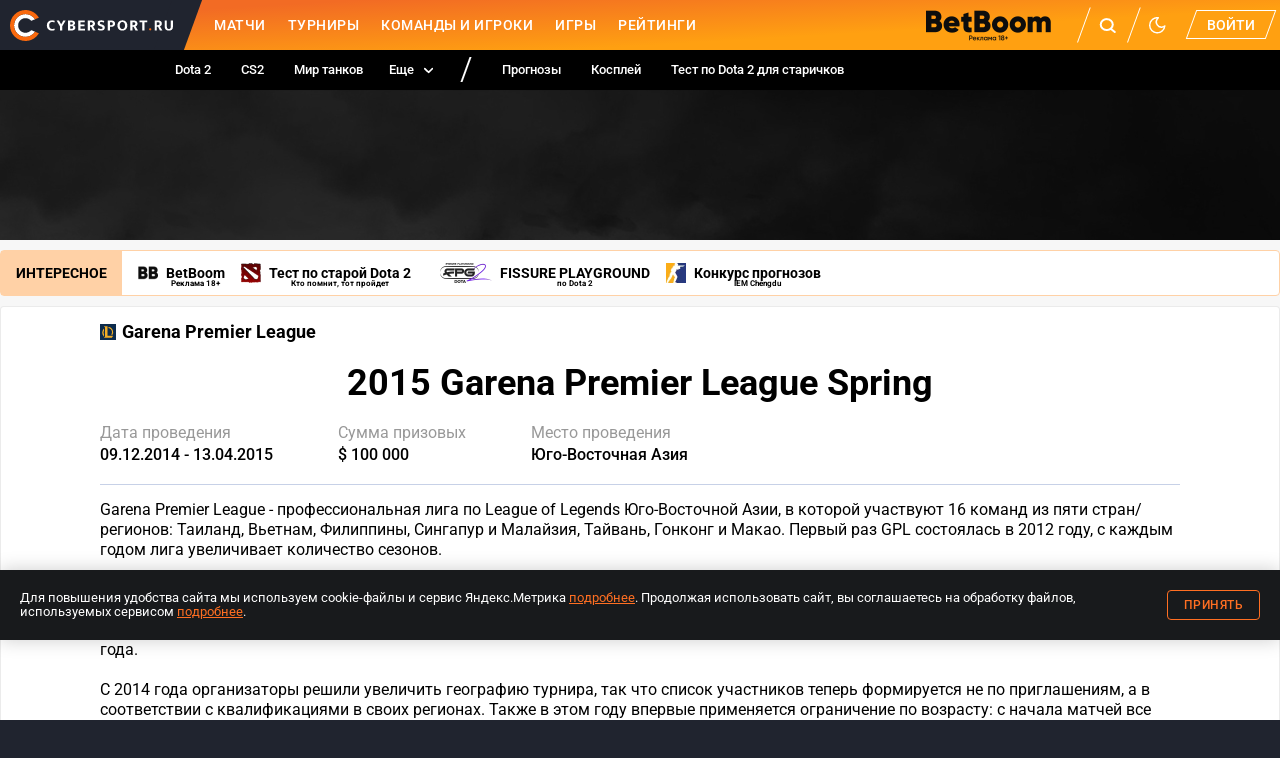

--- FILE ---
content_type: text/css; charset=UTF-8
request_url: https://www.cybersport.ru/_nuxt/css/ad95613.css
body_size: 6945
content:
.context_menu_m36DF{border-bottom-width:0;border-radius:4px;box-shadow:0 3px 6px 0 rgba(0,0,0,.2);display:none;left:0;list-style:none;margin:0;padding:0;position:fixed;top:0;z-index:1000000}.active_0mfpJ{display:block}
.root_4bH8S{flex:1;position:relative}.root_4bH8S:not(.noBorder_qnbk4):before{content:"";display:block;position:absolute;right:0;bottom:0;left:0;border-bottom:1px solid var(--color-licorice-light)}.wrapper_pRdQm{display:grid;grid-template-columns:repeat(auto-fit,minmax(min-content,1px));overflow-x:auto;white-space:nowrap;width:100%;position:relative;grid-column-gap:10px;column-gap:10px}.wrapper_pRdQm::-webkit-scrollbar{display:none}@media screen and (min-width:320px){.wrapper_pRdQm{column-gap:15px}}.tab_VTIYU{cursor:pointer;display:block;padding-bottom:7px;text-decoration:none;white-space:nowrap;border-bottom:3px solid transparent;position:relative;font-size:12px;letter-spacing:.3px;text-transform:uppercase;line-height:16px;z-index:1;color:var(--color-table-text)}.tab_VTIYU.isActive_ClEoV{border-bottom-color:var(--color-primary)}.tab_VTIYU{-webkit-tap-highlight-color:rgba(0,0,0,0)}@media(hover:hover){.tab_VTIYU:hover{color:var(--color-primary)}}@media(hover:none){.tab_VTIYU{user-select:none}.tab_VTIYU:active{color:var(--color-primary)}}.isBold_3QNyi .wrapper_pRdQm{column-gap:20px}.isBold_3QNyi .tab_VTIYU{text-transform:none;font-weight:500;font-size:14px;line-height:16px}@media screen and (min-width:1024px){.isBold_3QNyi .wrapper_pRdQm{column-gap:20px}.isBold_3QNyi .tab_VTIYU{font-size:16px;line-height:20px}}.square_sFxfK{border-radius:4px;border:1px solid #d8d8d8}.square_sFxfK .wrapper_pRdQm{column-gap:unset!important;border-radius:3px}.square_sFxfK .tab_VTIYU{padding:5px 13px;display:flex;justify-content:center;border:none}.square_sFxfK .tab_VTIYU:not(:last-child){box-sizing:border-box;border-right:1px solid #d8d8d8}.square_sFxfK .tab_VTIYU:nth-of-type(2){margin-left:-1px}.square_sFxfK .tab_VTIYU.isActive_ClEoV{background-color:var(--color-primary);color:var(--color-white);border-bottom:none}
.wrapper_NqSqs{--scroll-tabs-tab-height:36px;position:relative;z-index:1}.wrapper_NqSqs:after{content:"";display:block;position:absolute;z-index:-1;right:0;top:calc(var(--scroll-tabs-tab-height) - 1px);left:0;border-bottom:1px solid #ff6f22}@media screen and (min-width:1024px){.wrapper_NqSqs{--scroll-tabs-tab-height:45px}}.rootItems_sXq2q{display:flex;line-height:calc(var(--scroll-tabs-tab-height) - 1px);overflow-x:auto;white-space:nowrap;max-width:100%;justify-content:space-between}@media screen and (min-width:1024px){.rootItems_sXq2q{overflow-x:visible}}.rootTabs_--vNm,.rootTabsShadow_bVmn8{display:flex;flex-grow:10;max-width:900px;padding:0 15px;position:relative;z-index:1}@media screen and (min-width:1024px){.rootTabs_--vNm,.rootTabsShadow_bVmn8{flex-wrap:wrap;max-height:var(--scroll-tabs-tab-height);overflow:hidden}}.rootTabsShadow_bVmn8{opacity:0;pointer-events:none;position:absolute}.rootTab_-8H4l{cursor:pointer;padding:0 9px;text-align:center;text-decoration:none;border-radius:4px 4px 0 0;border:1px solid transparent;border-bottom:none;font-size:16px;font-weight:700}.rootTab_-8H4l.current_e2uHS{background-color:var(--color-layer);border-color:#ff6f22}.rootTab_-8H4l.hasCurrentChild_DFVwY{background-color:var(--color-early-dawn)}@media screen and (min-width:1024px){.rootTab_-8H4l{font-size:20px}}.hiddenDropdown_uZOzU{width:40px;display:none}@media screen and (min-width:1024px){.hiddenDropdown_uZOzU{display:block}}.dots_yS79r{align-items:center;cursor:pointer;display:flex;height:100%;position:relative;width:20px;-webkit-tap-highlight-color:rgba(0,0,0,0)}@media(hover:hover){.dots_yS79r:hover .dot_F\+znz{background-color:var(--color-primary);box-shadow:8px 0 0 var(--color-primary),16px 0 0 var(--color-primary)}}@media(hover:none){.dots_yS79r{user-select:none}.dots_yS79r:active .dot_F\+znz{background-color:var(--color-primary);box-shadow:8px 0 0 var(--color-primary),16px 0 0 var(--color-primary)}}.dot_F\+znz{background-color:var(--color-text);border-radius:50%;box-shadow:8px 0 0 var(--color-text),16px 0 0 var(--color-text);height:4px;width:4px}.contextMenu_b7fxS{overflow:hidden}.hiddenItems_7SARl{background-color:var(--color-layer);color:var(--color-text)}.hiddenItems_7SARl a{display:block;text-decoration:none;font-size:14px;font-weight:500;line-height:16px;padding:10px 15px;transition:color var(--transition-duration),background-color var(--transition-duration)}.hiddenItems_7SARl a:not(:last-child){border-bottom:1px solid var(--color-gray)}.hiddenItems_7SARl a{-webkit-tap-highlight-color:rgba(0,0,0,0)}@media(hover:hover){.hiddenItems_7SARl a:hover{background-color:var(--color-dodger-blue);color:#fff}}@media(hover:none){.hiddenItems_7SARl a{user-select:none}.hiddenItems_7SARl a:active{background-color:var(--color-dodger-blue);color:#fff}}.childrenTabs_3Uwjk{background-color:var(--color-early-dawn);padding:16px 25px 0}.childrenTabs_3Uwjk .childTab_xA4Zf{text-transform:none;font-size:16px;line-height:25px}
.root_RKCxP{--stream-embed-height:280px;display:block;height:var(--stream-embed-height)}@media screen and (min-width:768px){.root_RKCxP{--stream-embed-height:360px}}@media screen and (min-width:1024px){.root_RKCxP{--stream-embed-height:480px}}.root_RKCxP iframe{display:block;width:100%;height:var(--stream-embed-height)}
.root_Ts68a{display:block}.tabs_03upR{margin-bottom:15px}
.root_RxXkH{background-color:var(--color-pinned);border:1px solid var(--color-border);border-radius:4px;display:flex;flex-direction:column;justify-content:space-between;min-width:280px;padding:5px 15px;font-size:14px;font-family:Roboto;line-height:18px;--participant-card-team-logo-size:30px}@media screen and (min-width:768px){.root_RxXkH{font-size:16px;--participant-card-team-logo-size:40px}}.header_4DPBP{display:flex;align-items:center;text-decoration:none}.header_4DPBP,.logo_2ABIk{height:var(--participant-card-team-logo-size)}.logo_2ABIk{width:var(--participant-card-team-logo-size);margin-right:10px}.title_CEMJJ{font-weight:500}.list_udW-\+{display:flex;flex-direction:column;flex-grow:1;padding:10px 0}.header_4DPBP+.list_udW-\+{border-top:1px solid var(--color-border);padding-top:15px;margin-top:5px}.player_JlVlv{display:flex;align-items:flex-start;text-decoration:none}.player_JlVlv:not(:last-of-type){margin-bottom:20px}.country_p8UP3{padding-top:1px;margin-right:10px}.country_p8UP3 svg{width:20px;height:15px;display:block}.name_\+Gu6V:not(.breakLines_PKL0V),.namePlaceholder_iMPZ-:not(.breakLines_PKL0V){overflow:hidden;text-align:center;text-overflow:ellipsis;white-space:nowrap}.name_\+Gu6V .nickname_MYzNj,.namePlaceholder_iMPZ- .nickname_MYzNj{font-weight:500}.namePlaceholder_iMPZ-{padding-left:30px}
.tbd_Lqe\+k{min-width:75px;min-height:125px;text-align:center;font-size:14px}.tbd_Lqe\+k svg{display:block;margin:0 auto 10px}.tbd_Lqe\+k .text_7VxyC{font-weight:700;margin-bottom:6px}.tbd_Lqe\+k .qualifier_nViI\+{color:var(--color-gray-text);overflow:hidden;text-overflow:ellipsis}
.list_O5KCp{display:grid;grid-template-columns:repeat(auto-fill,minmax(min-content,1px));grid-auto-flow:column;grid-column-gap:15px;column-gap:15px;overflow-x:auto;padding:10px 15px;margin:-5px -15px}@media screen and (min-width:1024px){.list_O5KCp{display:grid;overflow-x:visible;grid-row-gap:15px;row-gap:15px;grid-auto-flow:unset;grid-template-columns:1fr 1fr}.list_O5KCp>*{min-width:0}}.moreBtn_9M9W8{margin-top:10px}@media screen and (max-width:1023px){.moreBtn_9M9W8{display:none}}.participantCardUnknown_0McWY{display:grid;justify-content:center;grid-gap:10px 5px;grid-template-columns:repeat(3,120px);padding:15px 0}.qualifier_up1iG{border-top:1px solid var(--color-border);font-weight:700;margin-top:10px;padding:10px 0 5px;text-align:center}@media screen and (min-width:1024px){.hidden_UGi-Z{display:none}}
.root_05blb{display:block;--cell-margin:20px;--cell-height:68px;--cell-width:180px;--column-padding:10px;--connector-height-k:1;--top-shift:0}.root_05blb h3{margin:0 0 15px;font-size:12px;font-weight:700;line-height:1.5}.columns_YAIVt{list-style:none;padding:0 15px 0 0;margin:0;display:inline-flex;vertical-align:top;height:100%;z-index:1;text-align:left}.column_AnRch,.columns_YAIVt{position:relative}.column_AnRch{box-sizing:content-box;padding:var(--column-padding);display:flex;flex-direction:column;width:var(--cell-width)}.column_AnRch .cells_iwbKv{transform:translateY(calc(var(--cell-height)*var(--top-shift)/-4))}.columns_YAIVt.whiteFirst_TGqc6 .column_AnRch:nth-child(2n),.columns_YAIVt:not(.whiteFirst_TGqc6) .column_AnRch:nth-child(odd){background-color:hsla(0,0%,76.9%,.15)}.columns_YAIVt.thirdPlaceSpacing_Pq3WM .column_AnRch{padding-bottom:100px}.cells_iwbKv{list-style:none;padding:0;margin:0;display:flex;flex-grow:1;flex-direction:column;justify-content:space-around}.cell_2wl\+K{position:relative;margin:var(--cell-margin) 0}.cellInvisible_b0M46{opacity:0;pointer-events:none}.match_q0y07{display:grid;grid-template-columns:auto 2px calc(var(--cell-height)/2 - 1px);grid-template-rows:calc(var(--cell-height)/2 - 1px) 2px calc(var(--cell-height)/2 - 1px);line-height:calc(var(--cell-height)/2 - 1px);width:var(--cell-width);background-color:var(--color-bracket-cell-background);border-right:2px solid var(--color-licorice-light);position:relative;text-decoration:none;box-shadow:0 1px 3px rgba(0,0,0,.2)}.match_q0y07:before{grid-column:2;grid-row:1/span 3;margin:5px 0}.match_q0y07:after,.match_q0y07:before{content:"";background:var(--color-licorice-light)}.match_q0y07:after{grid-column:1/span 2;grid-row:2;margin-left:5px}.match_q0y07 .scoreWinner_XiWAy{display:none;position:absolute;width:60px;padding:3px 5px 3px 12px;background-color:var(--color-ranked-gold);top:0;height:100%;border-radius:28px;justify-content:space-between;align-items:center;max-height:28px;margin:2px 0 2px 2px}.match_q0y07 .scoreWinner_XiWAy svg{z-index:1;margin-right:5px}.match_q0y07 .scoreWinner_XiWAy:after{content:"";background-color:#fff;position:absolute;right:5px;width:22px;height:22px;border-radius:50%}.matchWin1_aw3ge .cellParticipant2_TtbVT{color:var(--color-gray-dark)}.matchWin1_aw3ge .scoreWinner1_YdUq6{display:flex}.matchWin2_uamcA .cellParticipant1_X4FO\+{color:var(--color-gray-dark)}.matchWin2_uamcA .scoreWinner2_A6ECp{display:flex}a.match_q0y07{transition:box-shadow var(--transition-duration);-webkit-tap-highlight-color:rgba(0,0,0,0)}@media(hover:hover){a.match_q0y07:hover{box-shadow:0 3px 8px rgba(0,0,0,.2);color:inherit}}@media(hover:none){a.match_q0y07{user-select:none}a.match_q0y07:active{box-shadow:0 3px 8px rgba(0,0,0,.2);color:inherit}}.thirdPlaceCell_qZfeH{position:absolute;bottom:calc(var(--cell-margin) + var(--column-padding));right:var(--column-padding)}.connector_wnKTb{position:absolute;top:calc(50% - 1px);left:100%;border-bottom:2px solid var(--color-licorice-light)}.withConnector_none_MqunN .connector_wnKTb{display:none}.withConnector_straight_XRxqM .connector_wnKTb{width:calc(var(--column-padding)*2)}.withConnector_curved_mrkQ7 .connector_wnKTb,.withConnector_curvedDown_1mhbP .connector_wnKTb,.withConnector_curvedUp_wXPg4 .connector_wnKTb,.withConnector_longCurved_n7ip2 .connector_wnKTb{width:calc(var(--cell-width)/2 + var(--column-padding))}.withConnector_curved_mrkQ7 .connector_wnKTb:after,.withConnector_curvedDown_1mhbP .connector_wnKTb:after,.withConnector_curvedUp_wXPg4 .connector_wnKTb:after,.withConnector_longCurved_n7ip2 .connector_wnKTb:after{content:"";display:block;border-right:2px solid var(--color-licorice-light);position:absolute;right:0}.withConnector_curved_mrkQ7 .cell_2wl\+K:nth-child(odd) .connector_wnKTb:after,.withConnector_longCurved_n7ip2 .cell_2wl\+K:nth-child(odd) .connector_wnKTb:after{top:0;height:calc(var(--connector-height-k)*(var(--cell-margin) + var(--cell-height)/2))}.withConnector_curved_mrkQ7 .cell_2wl\+K:nth-child(2n) .connector_wnKTb:after,.withConnector_longCurved_n7ip2 .cell_2wl\+K:nth-child(2n) .connector_wnKTb:after{bottom:0;height:calc(var(--connector-height-k)*(var(--cell-margin) + var(--cell-height)/2))}.withConnector_curvedUp_wXPg4 .cell_2wl\+K .connector_wnKTb:after{bottom:0;height:calc(var(--connector-height-k)*0.75*(var(--cell-margin) + var(--cell-height)))}.withConnector_curvedDown_1mhbP .cell_2wl\+K .connector_wnKTb:after{top:0;height:calc(var(--connector-height-k)*0.75*(var(--cell-margin) + var(--cell-height)))}.withConnector_longCurved_n7ip2 .connector_wnKTb{width:calc(var(--cell-width)*3/2 + var(--column-padding)*3)}.cellDate_5Shiq{position:absolute;right:0;bottom:100%;color:var(--color-gray-dark);font-size:12px;line-height:1.5}.cellParticipant_Xk1y\+{font-size:13px;overflow:hidden;text-overflow:ellipsis;grid-column:1;padding:0 10px}.cellScore_6KKfu{font-size:14px;font-weight:700;text-align:center;grid-column:3;position:relative}.thirdPlaceLabel_Kf3VG{font-weight:700;color:var(--color-text)}
.root_EogF1{overflow-y:auto;margin:0 -15px;padding:0 15px}
.root_8g8RC{display:grid;grid-template-columns:min-content auto;grid-template-rows:auto auto;align-items:stretch;overflow-y:auto;margin:0 -15px;padding:0 15px}.root_8g8RC>:first-child,.root_8g8RC>:nth-child(2){grid-column:1}.root_8g8RC>:first-child{border-bottom:2px solid var(--color-gray)}.root_8g8RC>:nth-child(3){grid-column:2;grid-row:1/span 2}
.root_kMDus{box-shadow:0 3px 8px rgba(0,0,0,.2);border-radius:4px;overflow:hidden;--stat-column-count:4;--stat-column-width:25px}@media screen and (min-width:425px){.root_kMDus{--stat-column-width:45px}}.root_kMDus.compactTable_e0mv4{--stat-column-width:20px}@media screen and (min-width:425px){.root_kMDus.compactTable_e0mv4{--stat-column-width:40px}}.root_kMDus.compactTable_e0mv4 .head_Hf\+nU,.root_kMDus.compactTable_e0mv4 .row_F\+V2x{grid-template-columns:5px 30px auto repeat(var(--stat-column-count),var(--stat-column-width))}.head_Hf\+nU,.row_F\+V2x{display:grid;grid-template-columns:10px 40px auto repeat(var(--stat-column-count),var(--stat-column-width))}.head_Hf\+nU{background-color:var(--color-table-head-row-background);font-weight:700}.head_Hf\+nU,.row_F\+V2x{font-size:12px;line-height:20px}.row_F\+V2x{background-color:var(--color-layer);border-bottom:1px solid var(--color-border);position:relative}.row_F\+V2x:before{content:"";display:block;position:absolute;top:0;bottom:0;left:0;width:120px;background-image:linear-gradient(90deg,var(--row-color,transparent) -30%,transparent)}@media screen and (min-width:768px){.row_F\+V2x{font-size:14px}}.cell_gQJ1R{padding:10px 0;position:relative;z-index:1;text-align:center}.cellNumber_vYlKZ{padding-left:10px;text-align:left}.cellTitle_NFerd{font-size:18px;text-align:left}.cellParticipant_anTAh{display:flex;align-items:center;text-align:left;padding:0}.color_7IE-1{height:100%;width:10px;background-color:var(--place-color);position:relative;z-index:1}.matchesButton_ksjEL{display:flex;align-items:center;justify-content:center;appearance:none;background:transparent;border:none;color:var(--color-primary);text-align:center;line-height:30px;font-size:13px;font-weight:700;width:100%;cursor:pointer}.matchesButton_ksjEL>span{text-decoration:underline}.matchesButton_ksjEL>svg{display:block;transition:transform var(--transition-duration);width:12px;height:12px;margin-left:4px}.matchesButton_ksjEL{-webkit-tap-highlight-color:rgba(0,0,0,0)}@media(hover:hover){.matchesButton_ksjEL:hover>span{text-decoration:none}}@media(hover:none){.matchesButton_ksjEL{user-select:none}.matchesButton_ksjEL:active>span{text-decoration:none}}.matchesButtonActive_FhXNG>svg{transform:rotate(180deg)}
.root_LFBG\+{display:block;list-style:none;padding:0;margin:0}.root_LFBG\+ li{display:inline-block;vertical-align:top;font-size:14px;line-height:20px}.root_LFBG\+ li:not(:last-child){margin-right:30px}.root_LFBG\+ li:before{content:"";display:inline-block;vertical-align:top;width:10px;height:10px;margin:4px 3px 6px 0;background-color:var(--legend-color)}
.root_5DZ5i{display:flex;flex-wrap:wrap;align-items:flex-start;gap:20px}.root_5DZ5i>*{width:100%}@media screen and (min-width:1024px){.root_5DZ5i>*{width:calc(50% - 10px)}}.root_5DZ5i>.legend_wwuLC{width:100%}
.root_3CBvD{display:inline-flex;vertical-align:top;column-gap:1px;border-radius:4px;border:1px solid var(--color-border);background-color:var(--color-border);overflow:hidden}.btn_ejijw{background:var(--color-layer);text-decoration:none;padding:3px 10px;font-size:14px;line-height:20px}@media screen and (min-width:1024px){.btn_ejijw{padding:8px 18px;font-size:16px}}.btnActive_tAwp0{background:var(--color-primary);color:#fff;-webkit-tap-highlight-color:rgba(0,0,0,0)}@media(hover:hover){.btnActive_tAwp0:hover{color:#fff}}@media(hover:none){.btnActive_tAwp0{user-select:none}.btnActive_tAwp0:active{color:#fff}}
.root_UwtgT{--participant-column-width:200px;--index-column-width:42px}@media screen and (max-width:1023px){.root_UwtgT{--participant-column-width:100px}}.preloader_AWUsi{animation:loading-shimmer 3s linear infinite}.preloader_AWUsi{background:linear-gradient(90deg,var(--color-background),var(--color-text-lighter) 50%,var(--color-background));background-position:0 100%;background-size:200%;border-radius:2px;height:600px}.modeButtons_JwMi7{margin-bottom:8px}.table_M\+EhY{display:inline-block;vertical-align:top;max-width:100%;box-shadow:0 3px 8px rgba(0,0,0,.2);border-radius:4px;overflow:hidden}.showMore_UAFeT,.tableContent_BM9yl{display:flex}.showMore_UAFeT{align-items:center;justify-content:flex-start;appearance:none;background:transparent;border:none;color:var(--color-primary);line-height:34px;font-size:13px;font-weight:700;width:100%;padding:0 0 0 12px;cursor:pointer}.showMore_UAFeT>span{text-decoration:underline}.showMore_UAFeT>svg{display:block;transition:transform var(--transition-duration);width:12px;height:12px;margin-right:18px}.showMore_UAFeT{-webkit-tap-highlight-color:rgba(0,0,0,0)}@media(hover:hover){.showMore_UAFeT:hover>span{text-decoration:none}}@media(hover:none){.showMore_UAFeT{user-select:none}.showMore_UAFeT:active>span{text-decoration:none}}.showMoreActive_LGrkt>svg{transform:rotate(180deg)}.col_CNRoK{overflow:hidden;flex:none}.row_wkkM5{display:flex;flex:none}.row_wkkM5:not(:first-child){border-top:1px solid var(--color-border)}.row_wkkM5 .cell_r6694{background-color:var(--color-table-row-background)}.row_wkkM5.hovered_fAvQZ .cell_r6694{background-color:var(--color-hover-bg)}.headRow_QDkJH{position:relative;z-index:1}.headRow_QDkJH .cell_r6694{font-size:12px;line-height:16px;height:45px;font-weight:700;background-color:var(--color-table-head-row-background)}.participantRow_JxpAL{position:relative}.participantRow_JxpAL:before{z-index:2;width:8px;background:var(--place-color)}.participantRow_JxpAL:after,.participantRow_JxpAL:before{content:"";display:block;position:absolute;top:0;bottom:0;left:0}.participantRow_JxpAL:after{z-index:1;width:120px;background-image:linear-gradient(90deg,var(--row-color,transparent) -30%,transparent);pointer-events:none}.participantRow_JxpAL .cell_r6694>span{position:relative;z-index:2}.cell_r6694{width:72px;height:34px;flex:none;display:flex;justify-content:center;align-items:center;font-size:14px;line-height:20px}.cellPosition_1K5EP{width:var(--index-column-width);padding-left:15px}.cellPosition_1K5EP,.cellTeam_cEJjQ{justify-content:flex-start}.cellTeam_cEJjQ{width:var(--participant-column-width);white-space:nowrap;overflow:hidden;text-overflow:ellipsis}.stats_BGtrO{display:flex;width:calc(100% - var(--participant-column-width) - var(--index-column-width))}.rounds_BPtkm .cell_r6694{box-sizing:content-box;position:relative}.rounds_BPtkm .cell_r6694:first-child{padding-left:30px}.rounds_BPtkm .roundHeader_wVOxr{position:absolute;top:11px;display:flex;flex-flow:column nowrap;gap:1px;width:55px;border-radius:4px;font-weight:400;overflow:hidden;box-shadow:0 3px 8px rgba(0,0,0,.2)}.rounds_BPtkm .roundTypes_PAMmN{display:flex;flex-flow:row nowrap;gap:1px}.rounds_BPtkm .roundName_MJIy2{white-space:nowrap}.rounds_BPtkm .roundName_MJIy2,.rounds_BPtkm .roundType_uC\+mL{height:18px;background-color:var(--color-table-row-background);flex:1 1 auto;display:flex;justify-content:center;align-items:center}.rounds_BPtkm .swordIcon_dE6gt{fill:var(--color-text)}.rounds_BPtkm .roundScore_XT\+Hv{width:35%;flex:none;text-align:center;line-height:20px}.rounds_BPtkm .rank_IfsPV{position:relative;z-index:1}.rounds_BPtkm .rank_IfsPV:before{content:"";display:block;position:absolute;z-index:-1;top:0;right:0;bottom:1px;left:0;margin:auto;border-radius:50%;width:18px;height:18px;pointer-events:none}.rounds_BPtkm .rankGold_K1zUS:before{background-color:var(--color-ranked-gold)}.rounds_BPtkm .rankSilver_esjhk:before{background-color:var(--color-ranked-silver)}.rounds_BPtkm .rankBronze_XjDt\+:before{background-color:var(--color-ranked-bronze)}@media screen and (min-width:1024px){.rounds_BPtkm{flex:0 1 auto;overflow:auto;scrollbar-width:none}.rounds_BPtkm::-webkit-scrollbar{display:none}}@media screen and (max-width:1023px){.stats_BGtrO{overflow:auto;scrollbar-width:none}.stats_BGtrO::-webkit-scrollbar{display:none}}.legend_73Egd{margin-top:15px}
.root_bILFQ{display:block}
.tabs_Uu-tm{margin-bottom:10px}.matchGroupTable_42Nhu{min-width:8em;text-align:right;font-size:13px}.tabDefault_H1wVE{display:flex;column-gap:6px;align-items:center}.tabDefault_H1wVE:before{content:"";display:block;background-color:var(--color-primary);width:10px;height:10px;border-radius:5px}
.swiss-bracket[data-v-fe11819a]{width:100%;overflow-x:auto;overflow-y:hidden;padding-bottom:10px}.swiss-bracket .swiss-table[data-v-fe11819a]{box-shadow:0 3px 8px rgba(0,0,0,.2);width:fit-content;border-radius:4px;overflow:hidden;border:1px solid var(--color-border-bracket);--stat-column-width:50px;--stat-column-count:var(--columns-count);--stat-column-team-width:100px}@media screen and (min-width:640px){.swiss-bracket .swiss-table[data-v-fe11819a]{--stat-column-width:60px;--stat-column-team-width:130px}}.swiss-bracket .swiss-table__head[data-v-fe11819a],.swiss-bracket .swiss-table__row[data-v-fe11819a]{display:grid;grid-template-columns:10px 40px var(--stat-column-team-width) repeat(var(--stat-column-count),var(--stat-column-width)) 25px auto}.swiss-bracket .swiss-table__head-container[data-v-fe11819a]{background-color:var(--color-table-head-row-background);width:100%;display:flex}.swiss-bracket .swiss-table__head[data-v-fe11819a]{background-color:var(--color-table-head-row-background);font-size:12px;line-height:20px;font-weight:700}.swiss-bracket .swiss-table__row[data-v-fe11819a]{background-color:var(--color-layer);border-bottom:1px solid var(--color-border);position:relative;font-size:12px;line-height:20px}.swiss-bracket .swiss-table__row[data-v-fe11819a]:before{content:"";display:block;position:absolute;top:0;bottom:0;left:0;width:280px;background-image:linear-gradient(90deg,var(--row-color,transparent) -30%,transparent)}@media screen and (min-width:768px){.swiss-bracket .swiss-table__row[data-v-fe11819a]{font-size:14px}}.swiss-bracket .swiss-table__row[data-v-fe11819a]:last-of-type{border-bottom:none}.swiss-bracket .swiss-table__rounds[data-v-fe11819a]{display:flex;flex-wrap:nowrap}.swiss-bracket .swiss-table__cell[data-v-fe11819a]{padding:10px 0;z-index:5;text-align:center;height:45px}.swiss-bracket .swiss-table__cell-number[data-v-fe11819a]{padding-left:10px;text-align:left}.swiss-bracket .swiss-table__cell-participant[data-v-fe11819a]{display:flex;align-items:center;text-align:left;padding:0}.swiss-bracket .swiss-table__cell-round[data-v-fe11819a]{width:100px;border-left:2px solid var(--color-border);text-decoration:none}.swiss-bracket .swiss-table__cell-round-info[data-v-fe11819a]{position:relative;padding:5px 0 0}.swiss-bracket .swiss-table__cell-round-info--win[data-v-fe11819a]{background-color:var(--color-stat-green)}.swiss-bracket .swiss-table__cell-round-info--loss[data-v-fe11819a]{background-color:var(--color-stat-red)}.swiss-bracket .swiss-table__participant[data-v-fe11819a]{width:73px;margin:0 auto;display:flex;align-items:center;justify-content:center;flex-direction:column}.swiss-bracket .swiss-table__score[data-v-fe11819a]{font-weight:700;font-size:12px;text-decoration:none}.swiss-bracket .swiss-table__color[data-v-fe11819a]{height:100%;width:10px;background-color:var(--place-color);position:relative;z-index:1}.swiss-bracket .swiss-table__match-score[data-v-fe11819a]{font-weight:700;font-size:12px;line-height:20px}.swiss-bracket__legend[data-v-fe11819a]{margin-top:15px}.swiss-bracket__schedule-btn[data-v-fe11819a]{display:flex;align-items:center;justify-content:center;appearance:none;background:transparent;border:none;color:var(--color-primary);text-align:center;line-height:30px;font-size:13px;font-weight:700;width:100%;cursor:pointer}.swiss-bracket__schedule-btn>span[data-v-fe11819a]{text-decoration:underline}.swiss-bracket__schedule-btn>svg[data-v-fe11819a]{display:block;transition:transform var(--transition-duration);width:12px;height:12px;margin-left:4px}.swiss-bracket__schedule-btn[data-v-fe11819a]{-webkit-tap-highlight-color:rgba(0,0,0,0)}@media(hover:hover){.swiss-bracket__schedule-btn:hover>span[data-v-fe11819a]{text-decoration:none}}@media(hover:none){.swiss-bracket__schedule-btn[data-v-fe11819a]{user-select:none}.swiss-bracket__schedule-btn:active>span[data-v-fe11819a]{text-decoration:none}}.swiss-bracket__schedule-btn--active[data-v-fe11819a]{margin-bottom:15px}.swiss-bracket__schedule-btn--active>svg[data-v-fe11819a]{transform:rotate(180deg)}
.root_9llpa{font-family:Roboto}.bracketTabs_mFZc9{margin-bottom:20px}.preloader_Bga-e{animation:loading-shimmer 3s linear infinite}.preloader_Bga-e{background:linear-gradient(90deg,var(--color-background),var(--color-text-lighter) 50%,var(--color-background));background-position:0 100%;background-size:200%;border-radius:2px;height:600px}.loading_m06FR{opacity:.4}
.list_XUkDI,.root_MKcoR{display:block}.list_XUkDI{list-style:none;padding:0;margin:0}.listItem_uiftk{display:flex;align-items:flex-start;font-size:14px;line-height:30px;padding:5px 0}.listItem_uiftk:not(:last-child){border-bottom:1px solid var(--color-border)}.showMoreBtn_QjtAB{margin-top:10px}.place_zHkVf{flex:none;width:40px}.participant_NYfGN{flex-grow:1}.outcome_QRfHa{display:flex;flex-direction:column;align-items:flex-end;line-height:20px;padding:5px 0}.quota_nBhCy{white-space:nowrap;overflow:hidden;text-overflow:ellipsis;color:var(--color-primary);max-width:9em;-webkit-tap-highlight-color:rgba(0,0,0,0)}@media(hover:hover){.quota_nBhCy:hover{text-decoration:none}}@media(hover:none){.quota_nBhCy{user-select:none}.quota_nBhCy:active{text-decoration:none}}.dpcScore_y9GcK{opacity:.4}
.root_fXYJq{display:grid;grid-template-columns:repeat(auto-fit,minmax(min-content,1px));grid-column-gap:20px;column-gap:20px}.root_fXYJq>a{border-bottom:1px dashed var(--color-primary);color:var(--color-primary);font-size:12px;font-weight:500;letter-spacing:.5px;line-height:16px;text-decoration:none;text-transform:uppercase;-webkit-tap-highlight-color:rgba(0,0,0,0)}@media(hover:hover){.root_fXYJq>a:hover{border-bottom-style:solid}}@media(hover:none){.root_fXYJq>a{user-select:none}.root_fXYJq>a:active{border-bottom-style:solid}}
.okko-btn img[data-v-a8f01bd6]{border-radius:9px;object-position:1px;width:100%;max-width:300px;max-height:46px;height:auto;cursor:pointer}.okko-btn__erid[data-v-a8f01bd6]{font-size:11px;font-family:Roboto;font-weight:400;line-height:20px;color:var(--color-text-light);margin-top:-5px;display:block;text-decoration:none}
.root_vS\+oA{line-height:32px;display:flex;align-items:stretch;flex-wrap:wrap;border:1px solid var(--color-bg-popular);border-radius:4px;margin-bottom:10px;font-size:14px;font-weight:700;background:var(--color-layer)}@media screen and (min-width:768px){.root_vS\+oA{flex-wrap:nowrap;line-height:44px}}.title_4ihW9{display:flex;align-items:center;text-transform:uppercase;padding:3px 15px;background:var(--color-bg-popular);width:100%}@media screen and (min-width:768px){.title_4ihW9{width:auto;padding:0 15px}}.linkList_XZvXP{flex-wrap:wrap;list-style:none;margin:0;flex:1 1 auto;white-space:nowrap}.linkList_XZvXP,.linkList_XZvXP a{display:flex;align-items:center;padding:0 8px}.linkList_XZvXP a{flex:none;text-decoration:none}.linkList_XZvXP img{display:block;height:20px;width:auto;margin-right:8px}.linkList_XZvXP .linkTitle_4eL-K{position:relative}.linkList_XZvXP .linkSubtitle_alx7i{position:absolute;bottom:-11px;right:0;left:0;width:fit-content;font-size:8px;margin-left:auto;margin-right:auto}@media screen and (max-width:767px){.linkList_XZvXP{padding:5px 8px}}.betBoomGift_QTcVR{display:flex;align-items:center;justify-content:center;padding:0 8px;position:relative;cursor:pointer}.betBoomGift_QTcVR .betBoomGiftIcon_0rTB9{position:relative;width:23px;height:26px}.betBoomGift_QTcVR .betBoomGiftSvg_eROq-{color:var(--color-grey-icon)}.betBoomGift_QTcVR .betBoomGiftSvg_eROq-:hover{color:#ee1b1b}.betBoomGift_QTcVR .betBoomGiftSvg_eROq- svg path{fill:currentColor}.betBoomGift_QTcVR .betBoomGiftSvgClicked_5iK37{color:#ee1b1b}.betBoomGift_QTcVR .betBoomGiftNoty_tVxA\+{position:absolute;top:-1px;right:-10px;display:flex;width:14px;height:14px;justify-content:center;align-items:center;background-color:#ee1b1b;border-radius:50%;font-size:8.235px;font-style:normal;font-weight:600;line-height:10.5px;color:var(--color-white)}.betBoomGift_QTcVR .betBoomGiftTooltip_ffErO{position:absolute;bottom:-100px;left:8px;width:100%;min-width:290px;height:90px;z-index:3}.betBoomGift_QTcVR .betBoomGiftTooltip_ffErO a{padding:0;display:block}.betBoomGift_QTcVR .betBoomGiftTooltip_ffErO img{width:100%;display:block;height:90px}@media screen and (max-width:767px){.betBoomGift_QTcVR .betBoomGiftTooltip_ffErO{min-width:265px;bottom:-90px}}
.root_AuPak{padding:10px 0;overflow:hidden}.root_AuPak h1{margin:0 0 20px;font-size:20px;line-height:28px;text-align:center}@media screen and (min-width:1024px){.root_AuPak h1{font-size:36px;line-height:42px}}.banner_6kADg>div:not(:empty){margin-bottom:10px}.container_MHWmt,.containerWithAside_BMnaj{max-width:1080px;margin:0 auto}.containerWithAside_BMnaj{max-width:750px}.stageTabs_Hzmco{margin:0 -15px}@media screen and (min-width:1024px){.stageTabs_Hzmco{margin:0}}.tournamentInfo_KwUdM{display:flex;align-items:center;font-size:14px;font-weight:700;margin:0 0 20px}@media screen and (min-width:1024px){.tournamentInfo_KwUdM{font-size:18px}}.tournamentDiscipline_M63vG{display:block;width:16px;height:16px;margin-right:6px}.stageSummary_63zNy{display:flex;flex-wrap:wrap;margin:20px 0 10px}.summaryItem_cGJjg{margin-bottom:10px}.summaryItem_cGJjg:not(:last-of-type){margin-right:15px}@media screen and (min-width:768px){.summaryItem_cGJjg:not(:last-of-type){margin-right:65px}}.hotLinks_6i8tj{max-width:1280px;margin-left:auto;margin-right:auto}.stageDescr_ZU0yB{border-top:1px solid #c7d1e7;padding:15px 0;line-height:20px;display:none}.stageDescr_ZU0yB ol,.stageDescr_ZU0yB p,.stageDescr_ZU0yB ul{margin:0}.stageDescr_ZU0yB ol:not(:last-child),.stageDescr_ZU0yB p:not(:last-child),.stageDescr_ZU0yB ul:not(:last-child){margin-bottom:15px}@media screen and (min-width:768px){.stageDescr_ZU0yB{border-bottom:1px solid #c7d1e7;display:block}}.stageDescrActive_OvHzT{display:block}.stageDescrToggle_tBejq{display:flex;align-items:center;justify-content:center;column-gap:6px;width:100%;outline:none;background:none;border:none;border-bottom:1px solid #c7d1e7;margin:-10px 0 0;padding:0 0 10px;color:var(--color-gray-dark);font-size:14px;line-height:20px;font-weight:700}@media screen and (min-width:768px){.stageDescrToggle_tBejq{display:none}}.stageDescrToggle_tBejq svg{display:block;width:12px;height:12px;transition:transform var(--transition-duration)}.stageDescrToggleActive_2iJu\+ svg{transform:rotate(180deg)}.sectionNav_bMuFQ{margin-top:20px;margin-bottom:10px}.emptyBlock_Lb3bO{padding:60px 0;font-size:24px;font-weight:700;text-align:center;opacity:.4}@media screen and (min-width:1024px){.emptyBlock_Lb3bO{padding:120px 0;font-size:36px}}.emptyBlockSm_wz0zs{padding:20px 0;font-size:18px;font-weight:700;text-align:center;opacity:.4}@media screen and (min-width:1024px){.emptyBlockSm_wz0zs{padding:40px 0;font-size:24px}}.stageResults_UZtQg{margin-bottom:15px}.streamsContainer_\+az\+Z{display:flex;margin-bottom:10px;flex-direction:column}@media screen and (min-width:768px){.streamsContainer_\+az\+Z{flex-direction:row;align-items:center}}.streamsContainer_\+az\+Z h2{margin:0;flex-wrap:nowrap;min-width:max-content}.okko_yWEsT{display:flex;flex-direction:column;margin-bottom:10px}@media screen and (min-width:768px){.okko_yWEsT{margin:15px 0 10px 25px}}.okkoBtn_NXc3I{max-width:280px;height:45px}@media screen and (min-width:768px){.okkoBtn_NXc3I{max-width:300px}}


--- FILE ---
content_type: image/svg+xml
request_url: https://www.cybersport.ru/_nuxt/97356b414b1aec8812049a92320f32f9.svg
body_size: 415
content:
<svg xmlns:xlink="http://www.w3.org/1999/xlink" fill="none" viewBox="0 0 28 21" width="28" height="21"><defs><path id="gva" fill="#fff" d="M0 2C0 .9.9 0 2 0h24a2 2 0 012 2v17a2 2 0 01-2 2H2a2 2 0 01-2-2V2z"/></defs><use xlink:href="#gva"/><use xlink:href="#gva"/><path fill="#E1244A" fill-rule="evenodd" d="M28 0H13.33v1.4H28V0zm0 2.8H13.33v1.4H28V2.8zM13.33 5.6H28V7H13.33V5.6zM28 8.4H13.33v1.4H28V8.4zM0 11.2h28v1.4H0v-1.4zM28 14H0v1.4h28V14zM0 16.8h28v1.4H0v-1.4zm28 2.8H0V21h28v-1.4z" clip-rule="evenodd"/><path fill="#0C3F8E" d="M0 0h16v11.2H0V0z"/><path fill="#FFD34F" fill-rule="evenodd" d="M6.67 9.8c.94 0 1.81-.34 2.5-.92-.37.14-.76.22-1.17.22a3.42 3.42 0 01-3.33-3.5c0-1.93 1.49-3.5 3.33-3.5.41 0 .8.08 1.16.22a3.87 3.87 0 00-2.5-.92c-2.2 0-4 1.88-4 4.2a4.1 4.1 0 004 4.2zM9.5 8.12l1.16-1.37 1.15 1.37-.3-1.8 1.75-.1-1.54-.88 1.02-1.49-1.6.72-.48-1.77-.48 1.77-1.6-.72 1.01 1.5-1.53.87 1.74.1-.3 1.8z" clip-rule="evenodd"/></svg>

--- FILE ---
content_type: image/svg+xml
request_url: https://www.cybersport.ru/_nuxt/97356b414b1aec8812049a92320f32f9.svg
body_size: 415
content:
<svg xmlns:xlink="http://www.w3.org/1999/xlink" fill="none" viewBox="0 0 28 21" width="28" height="21"><defs><path id="gva" fill="#fff" d="M0 2C0 .9.9 0 2 0h24a2 2 0 012 2v17a2 2 0 01-2 2H2a2 2 0 01-2-2V2z"/></defs><use xlink:href="#gva"/><use xlink:href="#gva"/><path fill="#E1244A" fill-rule="evenodd" d="M28 0H13.33v1.4H28V0zm0 2.8H13.33v1.4H28V2.8zM13.33 5.6H28V7H13.33V5.6zM28 8.4H13.33v1.4H28V8.4zM0 11.2h28v1.4H0v-1.4zM28 14H0v1.4h28V14zM0 16.8h28v1.4H0v-1.4zm28 2.8H0V21h28v-1.4z" clip-rule="evenodd"/><path fill="#0C3F8E" d="M0 0h16v11.2H0V0z"/><path fill="#FFD34F" fill-rule="evenodd" d="M6.67 9.8c.94 0 1.81-.34 2.5-.92-.37.14-.76.22-1.17.22a3.42 3.42 0 01-3.33-3.5c0-1.93 1.49-3.5 3.33-3.5.41 0 .8.08 1.16.22a3.87 3.87 0 00-2.5-.92c-2.2 0-4 1.88-4 4.2a4.1 4.1 0 004 4.2zM9.5 8.12l1.16-1.37 1.15 1.37-.3-1.8 1.75-.1-1.54-.88 1.02-1.49-1.6.72-.48-1.77-.48 1.77-1.6-.72 1.01 1.5-1.53.87 1.74.1-.3 1.8z" clip-rule="evenodd"/></svg>

--- FILE ---
content_type: image/svg+xml
request_url: https://www.cybersport.ru/_nuxt/97356b414b1aec8812049a92320f32f9.svg
body_size: 415
content:
<svg xmlns:xlink="http://www.w3.org/1999/xlink" fill="none" viewBox="0 0 28 21" width="28" height="21"><defs><path id="gva" fill="#fff" d="M0 2C0 .9.9 0 2 0h24a2 2 0 012 2v17a2 2 0 01-2 2H2a2 2 0 01-2-2V2z"/></defs><use xlink:href="#gva"/><use xlink:href="#gva"/><path fill="#E1244A" fill-rule="evenodd" d="M28 0H13.33v1.4H28V0zm0 2.8H13.33v1.4H28V2.8zM13.33 5.6H28V7H13.33V5.6zM28 8.4H13.33v1.4H28V8.4zM0 11.2h28v1.4H0v-1.4zM28 14H0v1.4h28V14zM0 16.8h28v1.4H0v-1.4zm28 2.8H0V21h28v-1.4z" clip-rule="evenodd"/><path fill="#0C3F8E" d="M0 0h16v11.2H0V0z"/><path fill="#FFD34F" fill-rule="evenodd" d="M6.67 9.8c.94 0 1.81-.34 2.5-.92-.37.14-.76.22-1.17.22a3.42 3.42 0 01-3.33-3.5c0-1.93 1.49-3.5 3.33-3.5.41 0 .8.08 1.16.22a3.87 3.87 0 00-2.5-.92c-2.2 0-4 1.88-4 4.2a4.1 4.1 0 004 4.2zM9.5 8.12l1.16-1.37 1.15 1.37-.3-1.8 1.75-.1-1.54-.88 1.02-1.49-1.6.72-.48-1.77-.48 1.77-1.6-.72 1.01 1.5-1.53.87 1.74.1-.3 1.8z" clip-rule="evenodd"/></svg>

--- FILE ---
content_type: application/javascript; charset=UTF-8
request_url: https://www.cybersport.ru/_nuxt/6d86889.modern.js
body_size: 6081
content:
(window.webpackJsonp=window.webpackJsonp||[]).push([[0],{1012:function(o,r,t){o.exports=t.p+"img/betBoom-white.dd4f2a0.png"},1061:function(o,r,t){o.exports=t.p+"img/player.187f655.png"},1108:function(o,r,t){o.exports=t.p+"img/okko.fd75437.png"},1114:function(o,r,t){o.exports=t.p+"img/share-default.0901325.png"},1116:function(o,r,t){o.exports=t.p+"img/defused-blue.88169ff.png"},1117:function(o,r,t){o.exports=t.p+"img/eliminated-blue.d54c422.png"},1118:function(o,r,t){o.exports=t.p+"img/eliminated-yellow.77d52db.png"},1119:function(o,r,t){o.exports=t.p+"img/exploded-yellow.6e1ef2b.png"},1120:function(o,r,t){o.exports=t.p+"img/planted-eliminated-blue.f7f9155.png"},1121:function(o,r,t){o.exports=t.p+"img/timeout-blue.da178b0.png"},1151:function(o,r,t){o.exports={root:"root_6Q2Jn",title:"title_-RJf2",short:"short_MU60G"}},1152:function(o,r,t){o.exports=t.p+"img/default-hover.0b42c54.png"},1153:function(o,r,t){o.exports=t.p+"img/default.83c671e.png"},1154:function(o,r,t){o.exports={item:"item_uto6z",skeleton:"skeleton_k6Bbh",withCoefficient:"withCoefficient_Wk6dn",battleRoyale:"battleRoyale_eGgZq",roundTitle:"roundTitle_0+wtR",date:"date_Qyw+T",live:"live_QD3DH",score:"score_+pSbU",colon:"colon_MIMEw",vs:"vs_pcDDl",scoreContainer:"scoreContainer_r1I+0",bookmakerCoefficient:"bookmakerCoefficient_cB4AG",coefficientItem:"coefficientItem_jC66b",bookmakerLogo:"bookmakerLogo_fSmpL",bookmakerLogoContainer:"bookmakerLogoContainer_TFsPE",dark:"dark_jQ1jc",participant:"participant_DJi5J",participant2:"participant2_P9p5D",winner1:"winner1_wOFAX",winner2:"winner2_ha+z1",participant1:"participant1_xWFn2",matchLink:"matchLink_ZwgTR",matchFakeLink:"matchFakeLink_3dcPB",dateHeader:"dateHeader_ke3kU",roundHeader:"roundHeader_QIiy8",replay:"replay_CnTMB",extraInfo:"extraInfo_L3+AX",extraStage:"extraStage_5AwE6",disciplineIcon:"disciplineIcon_j9lo4",loadMoreBtn:"loadMoreBtn_5Xbx7",wideOnly:"wideOnly_KRP8i",empty:"empty_Dp26S",adminEditBtn:"adminEditBtn_yrilp",coefficientContainer:"coefficientContainer_da1R2",coefficientContainerMobile:"coefficientContainerMobile_-Bifn",root:"root_Ts3Rx",narrow:"narrow_Ou4HY",compact:"compact_0bDl7"}},1245:function(o,r,t){o.exports=t.p+"img/crown.710b960.png"},1246:function(o,r,t){var f={"./404.png":145,"./betBoom-color.png":1385,"./betBoom-light.png":1386,"./betBoom-white.png":1012,"./betboom/back.png":1387,"./betboom/bb-test.png":1388,"./betboom/betboom-id-mobile.png":1389,"./betboom/betboom-id.png":1390,"./betboom/bookmakers/betboom-logo-m.png":1391,"./betboom/bookmakers/betboom-logo-xs.png":1392,"./betboom/bookmakers/crown.png":1245,"./betboom/bookmakers/widget-betboom-logo.png":1393,"./betboom/gradient.png":1394,"./betboom/header/BB logo_200x46.png":1395,"./betboom/header/BB logo_254x66.png":140,"./betboom/header/BB_logo_200x46_white.png":141,"./betboom/quiz-logo.png":1322,"./cs-go/defused-blue.png":1116,"./cs-go/eliminated-blue.png":1117,"./cs-go/eliminated-yellow.png":1118,"./cs-go/exploded-yellow.png":1119,"./cs-go/planted-eliminated-blue.png":1120,"./cs-go/timeout-blue.png":1121,"./dota/aghanimScepetr.png":1396,"./dota/scepter-active.png":1323,"./dota/scepter.png":1324,"./dota/shard-active.png":1325,"./dota/shard.png":1326,"./dota/talents.png":1397,"./empty-feed.png":1398,"./epic.png":1399,"./fks.png":1400,"./kaspersky/icons/1.png":146,"./kaspersky/icons/2.png":147,"./kaspersky/icons/3.png":148,"./kaspersky/icons/4.png":149,"./kaspersky/icons/5.png":150,"./kaspersky/icons/6.png":151,"./kaspersky/rect.png":1401,"./material-buttons/default-hover.png":1152,"./material-buttons/default.png":1153,"./okko.png":1108,"./pari.png":1402,"./player.png":1061,"./profile-cover.png":1247,"./share-default.png":1114,"./shareTankiImg.png":1248,"./sportmaster/avatar.png":1403,"./sportmaster/dukalis.png":1404,"./sportmaster/noticed.png":1405,"./sportmaster/prize-blue.png":1406,"./sportmaster/prize.png":1407,"./sportmaster/sportmaster-cube.png":1408,"./sportmaster/sportmaster-white.png":1409,"./sportmaster/sportmaster.png":1410,"./sportmaster/vp-chat.png":1411,"./star_blue.png":142,"./star_green.png":143,"./star_violet.png":144,"./wizard.png":992};function g(x){var O=_(x);return t(O)}function _(x){if(!t.o(f,x)){var O=new Error("Cannot find module '"+x+"'");throw O.code="MODULE_NOT_FOUND",O}return f[x]}g.keys=function(){return Object.keys(f)},g.resolve=_,o.exports=g,g.id=1246},1247:function(o,r,t){o.exports=t.p+"img/profile-cover.078523a.png"},1248:function(o,r,t){o.exports=t.p+"img/shareTankiImg.bd68d03.png"},1322:function(o,r,t){o.exports=t.p+"img/quiz-logo.f8eb224.png"},1323:function(o,r,t){o.exports=t.p+"img/scepter-active.fb85409.png"},1324:function(o,r,t){o.exports=t.p+"img/scepter.ef85ce4.png"},1325:function(o,r,t){o.exports=t.p+"img/shard-active.4c66a3f.png"},1326:function(o,r,t){o.exports=t.p+"img/shard.856dd57.png"},1384:function(o,r,t){"use strict";var f=t(1151),g=t.n(f);t.d(r,"default",function(){return g.a})},1385:function(o,r,t){o.exports=t.p+"img/betBoom-color.6499ecf.png"},1386:function(o,r,t){o.exports=t.p+"img/betBoom-light.ad1c9a5.png"},1387:function(o,r,t){o.exports=t.p+"img/back.3405475.png"},1388:function(o,r,t){o.exports=t.p+"img/bb-test.cb19a3e.png"},1389:function(o,r,t){o.exports=t.p+"img/betboom-id-mobile.5e15e92.png"},1390:function(o,r,t){o.exports=t.p+"img/betboom-id.aecbf94.png"},1391:function(o,r,t){o.exports=t.p+"img/betboom-logo-m.83fcaf7.png"},1392:function(o,r,t){o.exports=t.p+"img/betboom-logo-xs.b0475b4.png"},1393:function(o,r,t){o.exports=t.p+"img/widget-betboom-logo.e4286bf.png"},1394:function(o,r,t){o.exports=t.p+"img/gradient.8630965.png"},1395:function(o,r,t){o.exports=t.p+"img/BB logo_200x46.5c398f1.png"},1396:function(o,r,t){o.exports=t.p+"img/aghanimScepetr.87fd1ac.png"},1397:function(o,r,t){o.exports=t.p+"img/talents.cbd5419.png"},1398:function(o,r,t){o.exports=t.p+"img/empty-feed.19b5d7c.png"},1399:function(o,r,t){o.exports=t.p+"img/epic.65b397f.png"},1400:function(o,r,t){o.exports=t.p+"img/fks.72f72ab.png"},1401:function(o,r,t){o.exports=t.p+"img/rect.2ce4ebf.png"},1402:function(o,r,t){o.exports=t.p+"img/pari.fb3c186.png"},1403:function(o,r,t){o.exports=t.p+"img/avatar.a973287.png"},1404:function(o,r,t){o.exports=t.p+"img/dukalis.ede81cb.png"},1405:function(o,r,t){o.exports=t.p+"img/noticed.c44c29a.png"},1406:function(o,r,t){o.exports=t.p+"img/prize-blue.32806a5.png"},1407:function(o,r,t){o.exports=t.p+"img/prize.5007f54.png"},1408:function(o,r,t){o.exports=t.p+"img/sportmaster-cube.98e880f.png"},1409:function(o,r,t){o.exports=t.p+"img/sportmaster-white.d24e3b5.png"},1410:function(o,r,t){o.exports=t.p+"img/sportmaster.c72db5a.png"},1411:function(o,r,t){o.exports=t.p+"img/vp-chat.e6e0ab3.png"},1412:function(o,r,t){"use strict";var f=t(1154),g=t.n(f);t.d(r,"default",function(){return g.a})},904:function(o,r,t){"use strict";var f=function(m,c){return m("div",{staticClass:"rounded-block",class:[c.data.class,c.data.staticClass,{"with-hover":c.props.hover===!0||c.props.hover==="","no-padding":c.props.noPadding===!0||c.props.noPadding==="","no-margin":c.props.noMargin===!0||c.props.noMargin===""}],style:c.data.style},[c.props.anchorId?m("div",{staticClass:"rounded-block-anchor",attrs:{id:c.props.anchorId}}):c._e(),c._t("default")],2)},g=[],_=t(6),x={},O=Object(_.a)(x,f,g,!0,null,null,null),P=r.a=O.exports},919:function(o,r,t){"use strict";var f=function(){var l=this,u=l._self._c,a=l._self._setupProxy;return l.to?u("a",{staticClass:"admin-edit-button",attrs:{href:"#"},on:{click:function(d){return d.preventDefault(),l.redirectToAdminPage.apply(null,arguments)}}},[l._t("default",function(){return[l._v("\u0420\u0435\u0434\u0430\u043A\u0442\u0438\u0440\u043E\u0432\u0430\u0442\u044C")]})],2):l._e()},g=[],_=t(2),x=Object.defineProperty,O=Object.getOwnPropertyDescriptor,P=(p,l,u,a)=>{for(var d=a>1?void 0:a?O(l,u):l,b=p.length-1,v;b>=0;b--)(v=p[b])&&(d=(a?v(l,u,d):v(d))||d);return a&&d&&x(l,u,d),d};let y=class extends _.Vue{async redirectToAdminPage(){await this.$api.users.getUserById("me"),window.open(`/admin-page-redirect${this.to}`)}};P([Object(_.Prop)({type:String,default:null})],y.prototype,"to",2),y=P([_.Component],y);var m=y,c=t(987),$=t(6),w=Object($.a)(m,f,g,!1,null,"0e20cbe6",null),L=r.a=w.exports},920:function(o,r,t){"use strict";var f=function(){var a=this,d=a._self._c,b=a._self._setupProxy;return a.item?d(a.link&&a.url?"NuxtLink":"div",{tag:"component",class:a.$style.root,attrs:{to:a.link&&a.url}},[a.countryIcon?d("svg-icon",{attrs:{name:a.countryIcon}}):a.teamLogo?d("content-image",{attrs:{type:"team-list-logo",loading:"lazy",width:"80",height:"80",src:a.teamLogo,alt:a.title}}):a.disciplineLogo?d("svg-icon",{attrs:{icon:a.disciplineLogo}}):a._e(),d("span",{class:[a.$style.title,[a.useShortName&&a.$style.short]]},[a._v(a._s(a.title))])],1):d("div",[a._v(a._s(a.unknownLabel))])},g=[],_=t(2),x=t(85),O=Object.defineProperty,P=Object.getOwnPropertyDescriptor,y=(u,a,d,b)=>{for(var v=b>1?void 0:b?P(a,d):a,B=u.length-1,i;B>=0;B--)(i=u[B])&&(v=(b?i(a,d,v):i(v))||v);return b&&v&&O(a,d,v),v};let m=class extends _.Vue{get countryIcon(){var u,a,d,b;return(b=(d=(a=(u=this.item)==null?void 0:u.included.player)==null?void 0:a.included.country)==null?void 0:d.attributes)!=null&&b.code?`flags/${this.item.included.player.included.country.attributes.code}`:""}get teamLogo(){var u,a;return((a=(u=this.item)==null?void 0:u.included.team)==null?void 0:a.attributes.logo)||""}get disciplineLogo(){var u;return((u=this.discipline)==null?void 0:u.attributes.iconTeam)||""}get title(){var u,a,d,b,v,B,i,e,s,h,n,k,j;return((u=this.item)==null?void 0:u.attributes.isTba)||((d=(a=this.item)==null?void 0:a.included.stageParticipant)==null?void 0:d.attributes.isTba)?"TBA":((b=this.item)==null?void 0:b.attributes.isTbd)||((B=(v=this.item)==null?void 0:v.included.stageParticipant)==null?void 0:B.attributes.isTbd)?"TBD":((i=this.item)==null?void 0:i.attributes.custom)||((s=(e=this.item)==null?void 0:e.included.stageParticipant)==null?void 0:s.attributes.titleTwoByTwo)||((n=(h=this.item)==null?void 0:h.included.team)==null?void 0:n.attributes[this.useShortName?"abbr":this.fullTitle?"title":"shortTitle"])||((j=(k=this.item)==null?void 0:k.included.player)==null?void 0:j.attributes.nickname)||"TBD"}get url(){var u,a;return!this.discipline||!this.item?null:this.item.included.team?`/teams/${(u=this.discipline.attributes)==null?void 0:u.slug}/${this.item.included.team.attributes.slug}`:this.item.included.player?`/players/${(a=this.discipline.attributes)==null?void 0:a.slug}/${this.item.included.player.attributes.slug}`:null}};y([Object(_.Prop)({required:!0})],m.prototype,"item",2),y([Object(_.Prop)({type:String,default:"TBD"})],m.prototype,"unknownLabel",2),y([Object(_.Prop)({type:Object,default:null})],m.prototype,"discipline",2),y([Object(_.Prop)({type:Boolean,default:!1})],m.prototype,"useShortName",2),y([Object(_.Prop)({type:Boolean,default:!1})],m.prototype,"link",2),y([Object(_.Prop)({type:Boolean,default:!1})],m.prototype,"fullTitle",2),m=y([Object(_.Component)({components:{ContentImage:x.a}})],m);var c=m,$=t(1384),w=t(6);function L(u){this.$style=$.default.locals||$.default}var p=Object(w.a)(c,f,g,!1,L,null,null),l=r.a=p.exports},924:function(o,r,t){"use strict";var f=function(){var e=this,s=e._self._c,h=e._self._setupProxy;return s("div",{class:[e.$style.root,e.$style[e.styleType]]},[e.items&&e.items.length?[e._l(e.items,function(n,k){return[e.groupByDate&&(k===0||e.items[k-1].attributes.date!==n.attributes.date)?s("div",{key:n.attributes.date,class:e.$style.dateHeader},[n.attributes.date?[e._v(e._s(e.$dayjs.formatDateTime(n.attributes.date))+" "),s("span",[e._v("(MSK)")])]:[e._v("\u041D\u0435\u0442 \u0434\u0430\u0442\u044B")],e.isReplay?s("div",{class:e.$style.replay},[e._v("\u041F\u0435\u0440\u0435\u0438\u0433\u0440\u043E\u0432\u043A\u0438")]):e._e()],2):e._e(),e.groupByRound&&(k===0||e.items[k-1].attributes.swissType!==n.attributes.swissType)?s("div",{class:e.$style.roundHeader},[n.attributes.swissType?[s("div",[e._v(e._s(e.getSwissTypeLabel(n.attributes.swissType)))])]:e._e()],2):e._e(),s("div",{key:`match-${n.id}`,class:[e.$style.item,[e.$style[`winner${e.getMatchWinnerNum(n)}`],{[e.$style.withCoefficient]:!!e.getOdds(n)},{[e.$style.battleRoyale]:e.getIsBattleRoyaleMatch}]]},[e.adminLinkPrefix?s("admin-edit-button",{class:e.$style.adminEditBtn,attrs:{to:e.adminLinkPrefix+n.id}},[e._v("\u0420\u0435\u0434\u0430\u043A\u0442\u0438\u0440\u043E\u0432\u0430\u0442\u044C")]):e._e(),s("div",{class:e.$style.date},[e._t("date-before",null,{item:n,index:k}),e.isMatchLive(n)?s("span",{class:e.$style.live},[e._v("LIVE")]):e.groupByDate||e.dateHidden?[e._v(e._s(n.attributes.time&&n.attributes.time.substring(0,5)||""))]:[e._v(e._s(e.getMatchDate(n)))]],2),n.included.bracket.attributes.type!=="battleRoyale"?[e._l([n.included.participant1,n.included.participant2],function(j,M){return s("participant-display",{key:j.id,class:[e.$style.participant,e.$style[`participant${M+1}`]],attrs:{item:j,"use-short-name":e.useShortNames,discipline:e.getDiscipline(n)}})}),s("div",{class:e.$style.score},[n.included.participant1.attributes.matchScore!==null&&n.included.participant2.attributes.matchScore!==null?[s("span",[e._v(e._s(n.included.participant1.attributes.matchScore||0))]),s("span",{class:e.$style.colon},[e._v(":")]),s("span",[e._v(e._s(n.included.participant2.attributes.matchScore||0))])]:e.isMatchLive(n)?[s("span",[e._v("0")]),s("span",{class:e.$style.colon},[e._v(":")]),s("span",[e._v("0")])]:s("span",{class:e.$style.vs},[e._v("vs")])],2)]:[s("div"),e.getIsBattleRoyaleMatch&&n.included.battleRoyaleRound?s("div",{class:e.$style.roundTitle},[e._v(e._s(n.included.battleRoyaleRound.attributes.name))]):e._e(),s("div")],s("div",{class:e.$style.matchFakeLink},[s("span",[e._v("\u041F\u0435\u0440\u0435\u0439\u0442\u0438 \u043D\u0430 \u043C\u0430\u0442\u0447")]),e.getOdds(n)?s("div",{class:[e.$style.bookmakerLogoContainer,e.darkMode&&"dark"]},[s("img",{class:e.$style.bookmakerLogo,attrs:{src:e.logoSrc,width:"500",height:"140",alt:"BetBoom"}})]):e._e()]),e.getOdds(n)?s("div",{class:e.$style.bookmakerCoefficient},[s("div",{class:e.$style.coefficientContainer},e._l(e.getOdds(n).odds,function(j){return s("a",{class:e.$style.coefficientItem,attrs:{href:e.coefficientLink,target:"_blank"}},[e._v(e._s(j))])}),0),s("div",{class:e.$style.coefficientContainerMobile},e._l(e.getOdds(n).odds,function(j){return s("a",{class:e.$style.coefficientItem,attrs:{href:e.coefficientLink,target:"_blank"}},[e._v(e._s(j))])}),0)]):e._e(),s("nuxt-link",{class:e.$style.matchLink,attrs:{to:e.getMatchLink(n)}}),e.details==="stage"?s("nuxt-link",{class:e.$style.extraInfo,attrs:{to:`/tournaments/${n.included.discipline.attributes.slug}/${n.included.stage.attributes.slug}?bracket=${n.included.bracket&&n.included.bracket.id}`}},[n.included.stage?s("div",{class:e.$style.extraStage},[n.included.discipline&&n.included.discipline.attributes.iconActive?s("svg-icon",{class:e.$style.disciplineIcon,attrs:{icon:n.included.discipline.attributes.iconActive}}):e._e(),e._v(e._s(n.included.stage.attributes.shortTitle))],1):e._e(),n.included.bracket?s("div",{class:e.$style.wideOnly},[e._v(e._s(n.included.bracket.attributes.name))]):e._e()]):e.details==="bracket"?s("div",{class:e.$style.extraInfo},[n.included.bracket?s("div",{class:n.included.groupTable&&e.$style.wideOnly},[e._v(e._s(n.included.bracket.attributes.name))]):e._e(),n.included.groupTable?s("div",[e._v(e._s(n.included.groupTable.attributes.name))]):e._e()]):e._e()],2)]})]:e._e(),e.items===null||e.loading?s("div",{class:e.$style.preloader},e._l(e.skeletonCount,function(n){return s("div",{key:n,class:e.$style.skeleton},e._l(6,function(k){return s("div",{key:k})}),0)}),0):e.items.length?e._e():s("div",{staticClass:"empty-message",class:e.$style.empty},[e._v("\u041D\u0435\u0442 \u043C\u0430\u0442\u0447\u0435\u0439")]),e.hasMore&&!e.loading&&e.items?s("div",{class:e.$style.loadMoreBtn},[s("cs-button",{attrs:{"type-style":"bordered",disabled:e.loading},on:{click:function(n){return n.preventDefault(),e.$emit("load-more")}}},[e._v("\u041F\u043E\u043A\u0430\u0437\u0430\u0442\u044C \u0435\u0449\u0435")])],1):e._e()],2)},g=[],_=t(2),x=t(920),O=t(21),P=t(9),y=t(919),m=t(85),c=t(14);function $(i){switch(i){case"low":return"Low";case"low-0-3":return"Low 0-3";case"low-1-2":return"Low 1-2";case"mid":return"Mid";case"high":return"High";case"high-2-1":return"High 2-1";case"high-3-0":return"High 3-0";default:return""}}var w=Object.defineProperty,L=Object.getOwnPropertyDescriptor,p=(i,e,s,h)=>{for(var n=h>1?void 0:h?L(e,s):e,k=i.length-1,j;k>=0;k--)(j=i[k])&&(n=(h?j(e,s,n):j(n))||n);return h&&n&&w(e,s,n),n};let l=class extends _.Vue{constructor(){super(...arguments),this.darkMode=!1}get adminLinkPrefix(){var i;const e=Object(_.getModule)(P.default,this.$store);return["ROLE_ADMIN","ROLE_AUTHOR"].includes(((i=e.user)==null?void 0:i.attributes.role)||"")?"/entity/item/matches/":""}get coefficientLinkMatch(){var i,e;return((e=(i=Object(_.getModule)(c.default,this.$store).settings.find(s=>(s==null?void 0:s.id)==="coefficient.link.matchTicker"))==null?void 0:i.attributes)==null?void 0:e.value)||""}get logoSrc(){return`${t(1246)(`./${this.darkMode?"betBoom-white":"betBoom-light"}.png`)}`}getIsBattleRoyaleMatch(i){var e,s;return((s=(e=i==null?void 0:i.included)==null?void 0:e.bracket)==null?void 0:s.attributes.type)==="battleRoyale"}getSwissTypeLabel(i){return $(i)}getDiscipline(i){return i.included.discipline||null}getMatchLink(i){var e,s;return!i||!i.included.discipline?"":this.getIsBattleRoyaleMatch(i)?`/tournaments/${i.included.discipline.attributes.slug}/${(e=i.included.stage)==null?void 0:e.attributes.slug}?bracket=${(s=i.included.bracket)==null?void 0:s.id}`:`/matches/${i.included.discipline.attributes.slug}/${i.id}`}get coefficientLink(){return this.teamBookmakerLink||this.tournamentBookmakerLink||this.coefficientLinkMatch}getOdds(i){var e,s,h;const n=this.styleType!=="compact"&&!((e=i==null?void 0:i.attributes)!=null&&e.isFinished)&&((s=i==null?void 0:i.attributes)==null?void 0:s.odds)?i==null?void 0:i.attributes.odds[0]:null;return n?(((h=n.odds)==null?void 0:h.length)===3&&n.odds.pop(),n):null}getMatchDate(i){return this.$dayjs.formatDateTime(i==null?void 0:i.attributes.date,i==null?void 0:i.attributes.time,"")}isMatchLive(i){return(i==null?void 0:i.attributes.isFinished)||!(i!=null&&i.attributes.date)||!(i!=null&&i.attributes.time)?!1:this.$dayjs().isAfter(this.$dayjs.tz(`${i.attributes.date} ${i.attributes.time}`))}getMatchWinnerNum(i){var e,s;return((e=i.included.participant1)==null?void 0:e.attributes.matchScore)==null||((s=i.included.participant2)==null?void 0:s.attributes.matchScore)==null||!i.attributes.isFinished||i.included.participant1.attributes.matchScore===i.included.participant2.attributes.matchScore?0:i.included.participant1.attributes.matchScore>i.included.participant2.attributes.matchScore?1:2}async mounted(){this.$watch("$colorMode.preference",()=>{setTimeout(()=>{var i,e,s;this.darkMode=(s=(e=(i=window==null?void 0:window.document)==null?void 0:i.documentElement)==null?void 0:e.classList)==null?void 0:s.contains("dark-mode")})},{immediate:!0})}};p([Object(_.Prop)({type:Array,default:null})],l.prototype,"items",2),p([Object(_.Prop)({type:Boolean,default:!1})],l.prototype,"loading",2),p([Object(_.Prop)({type:String,default:"default"})],l.prototype,"styleType",2),p([Object(_.Prop)({type:Boolean,default:!1})],l.prototype,"groupByDate",2),p([Object(_.Prop)({type:Boolean,default:!1})],l.prototype,"groupByRound",2),p([Object(_.Prop)({type:Boolean,default:!1})],l.prototype,"dateHidden",2),p([Object(_.Prop)({type:String,default:"stage"})],l.prototype,"details",2),p([Object(_.Prop)({type:Boolean,default:!1})],l.prototype,"useShortNames",2),p([Object(_.Prop)({type:Boolean,default:!1})],l.prototype,"hasMore",2),p([Object(_.Prop)({type:Boolean,default:!1})],l.prototype,"isReplay",2),p([Object(_.Prop)({type:Number,default:5})],l.prototype,"skeletonCount",2),p([Object(_.Prop)({type:String,default:""})],l.prototype,"teamBookmakerLink",2),p([Object(_.Prop)({type:String,default:""})],l.prototype,"tournamentBookmakerLink",2),l=p([Object(_.Component)({components:{ParticipantDisplay:x.a,CsButton:O.a,AdminEditButton:y.a,ContentImage:m.a}})],l);var u=l,a=t(1412),d=t(6);function b(i){this.$style=a.default.locals||a.default}var v=Object(d.a)(u,f,g,!1,b,null,null),B=r.a=v.exports},939:function(o,r,t){o.exports={}},987:function(o,r,t){"use strict";var f=t(939),g=t.n(f)},992:function(o,r,t){o.exports=t.p+"img/wizard.d8a9091.png"}}]);


--- FILE ---
content_type: image/svg+xml
request_url: https://www.cybersport.ru/_nuxt/97356b414b1aec8812049a92320f32f9.svg
body_size: 415
content:
<svg xmlns:xlink="http://www.w3.org/1999/xlink" fill="none" viewBox="0 0 28 21" width="28" height="21"><defs><path id="gva" fill="#fff" d="M0 2C0 .9.9 0 2 0h24a2 2 0 012 2v17a2 2 0 01-2 2H2a2 2 0 01-2-2V2z"/></defs><use xlink:href="#gva"/><use xlink:href="#gva"/><path fill="#E1244A" fill-rule="evenodd" d="M28 0H13.33v1.4H28V0zm0 2.8H13.33v1.4H28V2.8zM13.33 5.6H28V7H13.33V5.6zM28 8.4H13.33v1.4H28V8.4zM0 11.2h28v1.4H0v-1.4zM28 14H0v1.4h28V14zM0 16.8h28v1.4H0v-1.4zm28 2.8H0V21h28v-1.4z" clip-rule="evenodd"/><path fill="#0C3F8E" d="M0 0h16v11.2H0V0z"/><path fill="#FFD34F" fill-rule="evenodd" d="M6.67 9.8c.94 0 1.81-.34 2.5-.92-.37.14-.76.22-1.17.22a3.42 3.42 0 01-3.33-3.5c0-1.93 1.49-3.5 3.33-3.5.41 0 .8.08 1.16.22a3.87 3.87 0 00-2.5-.92c-2.2 0-4 1.88-4 4.2a4.1 4.1 0 004 4.2zM9.5 8.12l1.16-1.37 1.15 1.37-.3-1.8 1.75-.1-1.54-.88 1.02-1.49-1.6.72-.48-1.77-.48 1.77-1.6-.72 1.01 1.5-1.53.87 1.74.1-.3 1.8z" clip-rule="evenodd"/></svg>

--- FILE ---
content_type: application/javascript; charset=UTF-8
request_url: https://www.cybersport.ru/_nuxt/99dddd5.modern.js
body_size: 23891
content:
(window.webpackJsonp=window.webpackJsonp||[]).push([[28],{1005:function(b,v,s){b.exports={}},1011:function(b,v,s){"use strict";var j=function(){var d=this,O=d._self._c,i=d._self._setupProxy;return d.discipline&&(d.team||d.player)?O("div",{class:d.$style.root},[d.team?O("nuxt-link",{class:d.$style.header,attrs:{to:`/teams/${d.discipline.attributes.slug}/${d.team.attributes.slug}`}},[d.team.attributes.logo?O("div",{class:d.$style.logo},[O("content-image",{attrs:{type:"team-list-logo",src:d.team.attributes.logo,alt:d.team.attributes.shortTitle}})],1):d._e(),O("div",{class:d.$style.title},[d._v(d._s(d.team.attributes.title))])]):d._e(),d.players.length?O("div",{class:d.$style.list},[d._l(d.players,function(n,h){return[typeof n=="string"?O("div",{key:h,class:d.$style.player},[O("div",{class:d.$style.namePlaceholder},[d._v(d._s(n))])]):O("nuxt-link",{key:n.id,class:d.$style.player,attrs:{to:`/players/${d.discipline.attributes.slug}/${n.attributes.slug}`}},[n.included.country?O("div",{class:d.$style.country},[O("svg-icon",{attrs:{name:d.getFlagIcon(n)}})],1):d._e(),O("div",{class:[d.$style.name,d.breakLines&&d.$style.breakLines],attrs:{title:`${n.attributes.firstName} ${n.attributes.nickname} ${n.attributes.lastName}`}},[d._v(d._s(n.attributes.firstName)+" "),O("span",{class:d.$style.nickname},[d._v(d._s(n.attributes.nickname))]),d._v(" "+d._s(n.attributes.lastName)+" "),d._t("player-after",null,null,{player:n})],2)])]})],2):d._e(),d._t("default")],2):d._e()},y=[],l=s(2),w=s(85),D=Object.defineProperty,M=Object.getOwnPropertyDescriptor,C=(m,d,O,i)=>{for(var n=i>1?void 0:i?M(d,O):d,h=m.length-1,x;h>=0;h--)(x=m[h])&&(n=(i?x(d,O,n):x(n))||n);return i&&n&&D(d,O,n),n};let k=class extends l.Vue{get players(){var m;return(m=this.teamPlayers)!=null&&m.length?this.teamPlayers.map(({included:{player:d}})=>d||"TBD"):this.player?[this.player]:[]}getFlagIcon(m){var d,O;const i=(O=(d=m.included.country)==null?void 0:d.attributes)==null?void 0:O.code;return i?`flags/${i}`:""}};C([Object(l.Prop)({type:Object,default:null})],k.prototype,"discipline",2),C([Object(l.Prop)({type:Object,default:null})],k.prototype,"team",2),C([Object(l.Prop)({type:Object,default:null})],k.prototype,"player",2),C([Object(l.Prop)({type:Array,default:()=>[]})],k.prototype,"teamPlayers",2),C([Object(l.Prop)({type:Boolean,default:!1})],k.prototype,"breakLines",2),k=C([Object(l.Component)({components:{ContentImage:w.a}})],k);var W=k,B=s(1082),F=s(6);function R(m){this.$style=B.default.locals||B.default}var z=Object(F.a)(W,j,y,!1,R,null,null),E=v.a=z.exports},1017:function(b,v,s){"use strict";var j=s(927),y=s.n(j);s.d(v,"default",function(){return y.a})},1038:function(b,v,s){b.exports={root:"root_fXYJq"}},1039:function(b,v,s){b.exports={root:"root_RKCxP"}},1040:function(b,v,s){b.exports={root:"root_Ts68a",tabs:"tabs_03upR"}},1058:function(b,v,s){"use strict";var j=function(){var h=this,x=h._self._c,T=h._self._setupProxy;return x("div",{class:h.$style.root},[h.groupOptions.length?x("tabs",{class:h.$style.tabs,attrs:{bold:"",value:h.currentGroupOptionIndex,items:h.groupOptions},on:{input:function(H){return h.changeTab(H)}},scopedSlots:h._u([{key:"tab",fn:function({item:H,index:G}){return[x("span",{class:h.defaultOptionIndex===G&&h.$style.tabDefault},[h._v(h._s(H.title))])]}}],null,!1,1343347456)}):h._e(),x("matches-list",{attrs:{details:"bracket",items:h.matches,loading:h.loading,"group-by-date":h.groupedByDate,"group-by-round":h.groupedByRound,"has-more":h.hasMore,"tournament-bookmaker-link":h.coefficientLink},on:{"load-more":function(H){return h.loadMatches()}}})],1)},y=[],l=s(2),w=s(906),D=s(924),M=s(21),C=s(14),k=Object.defineProperty,W=Object.getOwnPropertyDescriptor,B=(n,h,x,T)=>{for(var H=T>1?void 0:T?W(h,x):h,G=n.length-1,Q;G>=0;G--)(Q=n[G])&&(H=(T?Q(h,x,H):Q(H))||H);return T&&H&&k(h,x,H),H};const F=25;let R=class extends l.Vue{constructor(){super(...arguments),this.matches=null,this.matchDates=[],this.loading=!1,this.groupedByDate=!1,this.groupedByRound=!1,this.hasMore=!1,this.currentGroupOptionIndex=1,this.defaultOptionIndex=-1,this.rounds=[]}get groupOptions(){return this.bracketType==="swiss"?[{title:"\u0412\u0441\u0435 \u043C\u0430\u0442\u0447\u0438"},...this.rounds.map(n=>({title:n.attributes.name,groupByRound:!0}))]:this.groupBy==="pastCurrentFuture"?[{title:"\u041F\u0440\u043E\u0448\u0435\u0434\u0448\u0438\u0435"},{title:"\u0422\u0435\u043A\u0443\u0449\u0438\u0435"},{title:"\u0411\u0443\u0434\u0443\u0449\u0438\u0435"}]:this.groupBy==="days"?[{title:"\u0412\u0441\u0435 \u0434\u0430\u0442\u044B",groupByDate:!0},...this.matchDates.map(n=>({title:n.substring(5).split("-").reverse().join(".")}))]:this.groupBy==="periods"?[{title:"\u0412\u0441\u0435 \u0434\u0430\u0442\u044B",groupByDate:!0},...this.periods.map(n=>({title:n.attributes.name}))]:[]}get getMatchStatus(){return{0:{"filter[isFinished]":!0},1:{"filter[isLive]":!0},2:{"filter[isFuture]":!0}}[this.currentGroupOptionIndex]||{}}get apiArgs(){const n={"filter[stage]":this.stageId,"page[limit]":F},h=()=>{Object.assign(n,{...this.getMatchStatus,sort:this.currentGroupOptionIndex===2?"date":"-date"})};if(this.bracketType==="swiss"){const x=this.rounds[this.currentGroupOptionIndex-1];x?n["filter[swissRound]"]=x.id:n["filter[bracketSwiss]"]=this.currentBracketId}else this.groupBy==="pastCurrentFuture"?h():this.groupBy==="days"?(n["filter[date]"]=this.matchDates[this.currentGroupOptionIndex-1],n.sort="date"):this.groupBy==="periods"&&(this.periods[this.currentGroupOptionIndex-1]&&(n["filter[isFuture]"]=!0,n["filter[isLive]"]=!0),n.sort="date");return n}async fetch(){if(this.matchDates=[],this.currentGroupOptionIndex=1,this.defaultOptionIndex=-1,this.groupBy==="days"){this.matchDates=(await this.$api.matches.getMatchDates({"filter[stage]":this.stageId})).data.meta.dates;const n=this.$dayjs().tz().format("YYYY-MM-DD"),h=this.matchDates.findIndex(x=>n<=x);this.currentGroupOptionIndex=h>-1?h+1:0,this.defaultOptionIndex=this.currentGroupOptionIndex}else if(this.groupBy==="periods"){const n=this.$dayjs().tz().format("YYYY-MM-DD"),h=this.periods.findIndex(({attributes:{since:x,till:T}})=>n>=x&&n<=T);this.currentGroupOptionIndex=h>-1?h:0,this.defaultOptionIndex=this.currentGroupOptionIndex}this.matches=null,this.bracketType==="swiss"&&await this.loadSwissBracket(),await this.loadMatches(),await this.changeTabIfNoMatches()}get coefficientLink(){var n,h;return((h=(n=Object(l.getModule)(C.default,this.$store).settings.find(x=>(x==null?void 0:x.id)==="coefficient.link.tournament"))==null?void 0:n.attributes)==null?void 0:h.value)||""}onStageChange(){this.$fetch()}onBracketChange(){this.$fetch()}async loadMatches(){var n,h,x;this.loading=!0;const{data:T}=(await this.$api.matches.getMatches({...this.apiArgs,"page[offset]":((n=this.matches)==null?void 0:n.length)||0})).data;this.groupedByDate=!!((h=this.groupOptions[this.currentGroupOptionIndex])!=null&&h.groupByDate),this.groupedByRound=!!((x=this.groupOptions[this.currentGroupOptionIndex])!=null&&x.groupByRound),this.matches=this.matches?[...this.matches,...T]:T,this.hasMore=T.length>=F,this.loading=!1}async loadSwissBracket(){var n;this.loading=!0;const{data:h}=(await this.$api.bracketSwisses.getSwissBracketById(this.currentBracketId)).data;this.rounds=((n=h==null?void 0:h.included)==null?void 0:n.rounds)||[],this.currentGroupOptionIndex=this.findRoundWithClosestOrLatestMatch(),this.loading=!1}findRoundWithClosestOrLatestMatch(){const n=this.$dayjs().tz().format("YYYY-MM-DD HH:mm");let h=null,x=null,T=-1,H=!1;return this.rounds.forEach((G,Q)=>{G.included.matches.length>0&&G.included.matches.forEach(q=>{const Z=this.$dayjs(`${q.attributes.date} ${q.attributes.time}`).tz();if(!q.attributes.isFinished&&Z.isBefore(n)){T=Q,H=!0;return}H||(Z.isAfter(n)?(!h||Z.isBefore(this.$dayjs(`${h.attributes.date} ${h.attributes.time}`).tz()))&&(h=q,T=Q):h||(!x||Z.isAfter(this.$dayjs(`${x.attributes.date} ${x.attributes.time}`).tz()))&&(x=q,T=Q))})}),T+1}async changeTabIfNoMatches(){var n,h,x;!((n=this.matches)!=null&&n.length)&&this.groupBy==="pastCurrentFuture"&&this.currentGroupOptionIndex===1&&(this.currentGroupOptionIndex=2,await this.loadMatches(),(h=this.matches)!=null&&h.length||(this.currentGroupOptionIndex=0,await this.loadMatches(),(x=this.matches)!=null&&x.length||(this.currentGroupOptionIndex=2)))}changeTab(n){this.currentGroupOptionIndex=n,this.matches=null,this.loadMatches()}};B([Object(l.Prop)({type:String,required:!0})],R.prototype,"stageId",2),B([Object(l.Prop)({type:String,default:"pastCurrentFuture"})],R.prototype,"groupBy",2),B([Object(l.Prop)({type:Array,default:()=>[]})],R.prototype,"periods",2),B([Object(l.Prop)({type:String,default:""})],R.prototype,"bracketType",2),B([Object(l.Prop)({type:String,default:""})],R.prototype,"currentBracketId",2),B([Object(l.Watch)("stageId")],R.prototype,"onStageChange",1),B([Object(l.Watch)("$route.query")],R.prototype,"onBracketChange",1),R=B([Object(l.Component)({components:{Tabs:w.a,MatchesList:D.a,CsButton:M.a}})],R);var z=R,E=s(1078),m=s(6);function d(n){this.$style=E.default.locals||E.default}var O=Object(m.a)(z,j,y,!1,d,null,null),i=v.a=O.exports},1059:function(b,v,s){"use strict";var j=function(){var d=this,O=d._self._c,i=d._self._setupProxy;return d.analyticsUrlClick&&d.eridId?O("div",[O("intersection-observer",{on:{intersect:d.intersect}}),d._v(" "),O("div",{staticClass:"okko-btn",on:{click:d.redirect}},[O("a",{staticClass:"okko-btn__link",attrs:{href:d.hrefLink,target:"_blank"}},[O("img",{attrs:{src:s(1108),alt:"okko"}})]),d._v(" "),O("span",{staticClass:"okko-btn__erid"},[d._v("erid: "+d._s(d.eridId))])])],1):d._e()},y=[],l=s(2),w=s(14),D=s(922),M=Object.defineProperty,C=Object.getOwnPropertyDescriptor,k=(m,d,O,i)=>{for(var n=i>1?void 0:i?C(d,O):d,h=m.length-1,x;h>=0;h--)(x=m[h])&&(n=(i?x(d,O,n):x(n))||n);return i&&n&&M(d,O,n),n};let W=class extends l.Vue{constructor(){super(...arguments),this.hrefLink=""}get eridId(){var m,d;return((d=(m=Object(l.getModule)(w.default,this.$store).settings.find(O=>O&&O.id==="okko.erid_id"))==null?void 0:m.attributes)==null?void 0:d.value)||""}getReplacedClickLink(){var m;return this.getReplacedUrl((m=this.analyticsUrlClick)==null?void 0:m.toString())||""}getReplacedShowLink(){var m;return this.getReplacedUrl((m=this.analyticsUrlShow)==null?void 0:m.toString())||""}getReplacedUrl(m){const d=crypto.getRandomValues(new Uint8Array(1))[0].toString();return m.replace("~ERID_ID~",this.eridId.toString()).replace("~ERID_VALUE~","").replace("[RANDOM]",d)}async intersect(){if(this.getReplacedShowLink())try{await fetch(this.getReplacedShowLink())}catch(m){}}async redirect(){if(this.getReplacedClickLink())try{await fetch(this.getReplacedClickLink()),window.IntersectionObserver||await fetch(this.getReplacedShowLink())}catch(m){}}mounted(){this.hrefLink=this.getReplacedClickLink()}};k([Object(l.Prop)({required:!0})],W.prototype,"analyticsUrlClick",2),k([Object(l.Prop)({required:!0})],W.prototype,"analyticsUrlShow",2),W=k([Object(l.Component)({components:{IntersectionObserver:D.a}})],W);var B=W,F=s(1094),R=s(6),z=Object(R.a)(B,j,y,!1,null,"a8f01bd6",null),E=v.a=z.exports},1070:function(b,v,s){"use strict";var j=s(946),y=s.n(j);s.d(v,"default",function(){return y.a})},1071:function(b,v,s){"use strict";var j=s(947),y=s.n(j);s.d(v,"default",function(){return y.a})},1072:function(b,v,s){"use strict";var j=s(948),y=s.n(j);s.d(v,"default",function(){return y.a})},1073:function(b,v,s){"use strict";var j=s(949),y=s.n(j);s.d(v,"default",function(){return y.a})},1074:function(b,v,s){"use strict";var j=s(950),y=s.n(j);s.d(v,"default",function(){return y.a})},1075:function(b,v,s){"use strict";var j=s(951),y=s.n(j);s.d(v,"default",function(){return y.a})},1076:function(b,v,s){"use strict";var j=s(952),y=s.n(j);s.d(v,"default",function(){return y.a})},1077:function(b,v,s){"use strict";var j=s(953),y=s.n(j);s.d(v,"default",function(){return y.a})},1078:function(b,v,s){"use strict";var j=s(954),y=s.n(j);s.d(v,"default",function(){return y.a})},1079:function(b,v,s){"use strict";var j=s(995),y=s.n(j)},1080:function(b,v,s){"use strict";var j=s(955),y=s.n(j);s.d(v,"default",function(){return y.a})},1082:function(b,v,s){"use strict";var j=s(956),y=s.n(j);s.d(v,"default",function(){return y.a})},1091:function(b,v,s){"use strict";var j=s(959),y=s.n(j);s.d(v,"default",function(){return y.a})},1092:function(b,v,s){"use strict";var j=s(960),y=s.n(j);s.d(v,"default",function(){return y.a})},1093:function(b,v,s){"use strict";var j=s(961),y=s.n(j);s.d(v,"default",function(){return y.a})},1094:function(b,v,s){"use strict";var j=s(1005),y=s.n(j)},1098:function(b,v,s){"use strict";var j=function(){var e=this,_=e._self._c,f=e._self._setupProxy;return e.discipline?_("div",{class:e.$style.root},[e.items.length?_("tabs",{class:e.$style.bracketTabs,attrs:{bold:"",items:e.bracketTabs},model:{value:e.currentIndex,callback:function(t){e.currentIndex=t},expression:"currentIndex"}}):e._e(),e.currentComponent?_(e.currentComponent.is,e._b({tag:"component",class:{[e.$style.loading]:e.loading}},"component",e.currentComponent.props,!1)):e.loading?_("div",{class:e.$style.preloader}):e._e()],1):e._e()},y=[],l=s(2),w=s(906),D=function(){var e=this,_=e._self._c,f=e._self._setupProxy;return e.bracketData?_("div",{class:e.$style.root},[_("bracket-grid",{attrs:{rounds:e.bracketData.included.rounds,discipline:e.discipline,"third-place-match":e.bracketData.included.thirdPlaceMatch}})],1):e._e()},M=[],C=function(){var e=this,_=e._self._c,f=e._self._setupProxy;return _("div",{class:e.$style.root},[_("ol",{class:[e.$style.columns,[e.thirdPlaceMatch&&e.visibleRounds.length<3&&e.$style.thirdPlaceSpacing,e.whiteFirst&&e.$style.whiteFirst]]},[e._l(e.visibleRounds,function(t){return _("li",{key:`round-${t.id}`,class:[e.$style.column,t.connectorType&&e.$style[`withConnector_${t.connectorType}`]],style:`--connector-height-k:${t.connectorHeightK};--top-shift:${t.topShift}`},[t.visible?[_("h3",[e._v(e._s(t.name))]),_("ol",{class:e.$style.cells},e._l(t.cells,function(a){return _("li",{key:`cell-${a.id}`,class:[e.$style.cell,a.attributes.isMatchHidden&&e.$style.cellInvisible]},[_("div",{class:e.$style.connector}),_("div",{class:e.$style.cellDate},[e._v(e._s(e.getReadableDate(a.included.match)))]),!a.attributes.isMatchHidden&&a.included.match?_("nuxt-link",{class:[e.$style.match,e.getWinStatusClass(a.included.match)],attrs:{to:`/matches/${e.discipline.attributes.slug}/${a.included.match.id}`}},[e._l([a.included.match.included.participant1,a.included.match.included.participant2],function(g,I){return[_("participant-display",{key:g.id+I,class:[e.$style.cellParticipant,I===0?e.$style.cellParticipant1:e.$style.cellParticipant2],attrs:{item:g,discipline:e.discipline}}),_("div",{class:e.$style.cellScore},[e._v(e._s(e.getScore(g))),e.isCellWinnerVisible(t)&&e.getScore(g)&&e.isMatchFinished?_("div",{class:[e.$style.scoreWinner,I===0?e.$style.scoreWinner1:e.$style.scoreWinner2]},[_("span",[e._v(e._s(e.getScore(g)))]),_("svg-icon",{attrs:{name:"cup",width:"13",height:"13"}})],1):e._e()])]})],2):_("div",{class:e.$style.match},[_("div",{class:e.$style.cellParticipant},[e._v("TBD")]),_("div",{class:e.$style.cellParticipant},[e._v("TBD")])])],1)}),0)]:e._e()],2)}),e.thirdPlaceMatch&&!e.thirdPlaceMatch.attributes.isHidden?_("li",{class:e.$style.thirdPlaceCell},[_("div",{class:e.$style.cellDate},[_("span",{class:e.$style.thirdPlaceLabel},[e._v("3 \u043C\u0435\u0441\u0442\u043E")]),e._v(" "+e._s(e.getReadableDate(e.thirdPlaceMatch)))]),_("nuxt-link",{class:[e.$style.match,e.getWinStatusClass(e.thirdPlaceMatch)],attrs:{to:`/matches/${e.discipline.attributes.slug}/${e.thirdPlaceMatch.id}`}},[_("participant-display",{class:[e.$style.cellParticipant,e.$style.cellParticipant1],attrs:{item:e.thirdPlaceMatch.included.participant1,discipline:e.discipline}}),_("div",{class:e.$style.cellScore},[e._v(e._s(e.getScore(e.thirdPlaceMatch.included.participant1)))]),_("participant-display",{class:[e.$style.cellParticipant,e.$style.cellParticipant2],attrs:{item:e.thirdPlaceMatch.included.participant2,discipline:e.discipline}}),_("div",{class:e.$style.cellScore},[e._v(e._s(e.getScore(e.thirdPlaceMatch.included.participant2)))])],1)],1):e._e()],2)])},k=[],W=s(920),B=Object.defineProperty,F=Object.getOwnPropertyDescriptor,R=(r,e,_,f)=>{for(var t=f>1?void 0:f?F(e,_):e,a=r.length-1,g;a>=0;a--)(g=r[a])&&(t=(f?g(e,_,t):g(t))||t);return f&&t&&B(e,_,t),t};function z(r,e,_){return e===null&&_&&!_.attributes.isHidden?"longCurved":r===null||!e||e.attributes.isHidden?"none":r.included.cells.length===e.included.cells.length?"straight":"curved"}let E=class extends l.Vue{get maxCellCount(){var r;return((r=this.rounds.find(e=>e&&!e.attributes.isHidden))==null?void 0:r.included.cells.length)||0}get isMatchFinished(){var r,e,_,f,t,a;return!!((a=(t=(f=(_=(e=(r=this.rounds[0])==null?void 0:r.included)==null?void 0:e.cells[0])==null?void 0:_.included)==null?void 0:f.match)==null?void 0:t.attributes)!=null&&a.isFinished)}get visibleRounds(){let r=0;return this.rounds.map((e,_)=>{if(!e||e.attributes.isHidden)return{visible:!1,id:`empty-${_}`,name:"",cells:[],connectorType:"",connectorHeightK:0,topShift:0};const f=_===this.rounds.length-1&&this.finishLine||z(e,this.rounds[_+1],this.rounds[_+2]),t={visible:!0,id:e.id,name:e.attributes.name||"",cells:e.included.cells||[],connectorType:f,connectorHeightK:this.maxCellCount/(e.included.cells.length||this.maxCellCount),topShift:r};return f==="straight"&&(r+=1),t})}isCellWinnerVisible(r){var e,_;return(e=this.rounds)!=null&&e.length?((_=this.rounds[0])==null?void 0:_.type)==="single_round"?r.name==="\u0424\u0438\u043D\u0430\u043B":r.name==="\u0413\u0440\u0430\u043D\u0434-\u0444\u0438\u043D\u0430\u043B":!1}getReadableDate(r){return this.$dayjs.formatDateTime(r==null?void 0:r.attributes.date,r==null?void 0:r.attributes.time,"")}getScore(r){return(r==null?void 0:r.attributes.matchScore)==null?"":r.attributes.matchScore}getWinStatusClass(r){if(!r)return null;const e=[this.getScore(r.included.participant1),this.getScore(r.included.participant2)];return e[0]==null||e[1]==null||e[0]===e[1]?null:e[0]>e[1]?this.$style.matchWin1:this.$style.matchWin2}};R([Object(l.Prop)({type:Array,default:()=>[]})],E.prototype,"rounds",2),R([Object(l.Prop)({type:Object,required:!0})],E.prototype,"discipline",2),R([Object(l.Prop)({type:Object,default:null})],E.prototype,"thirdPlaceMatch",2),R([Object(l.Prop)({type:String,default:""})],E.prototype,"finishLine",2),R([Object(l.Prop)({type:Boolean,default:!1})],E.prototype,"whiteFirst",2),E=R([Object(l.Component)({components:{ParticipantDisplay:W.a}})],E);var m=E,d=s(1070),O=s(6);function i(r){this.$style=d.default.locals||d.default}var n=Object(O.a)(m,C,k,!1,i,null,null),h=n.exports,x=Object.defineProperty,T=Object.getOwnPropertyDescriptor,H=(r,e,_,f)=>{for(var t=f>1?void 0:f?T(e,_):e,a=r.length-1,g;a>=0;a--)(g=r[a])&&(t=(f?g(e,_,t):g(t))||t);return f&&t&&x(e,_,t),t};let G=class extends l.Vue{};H([Object(l.Prop)({type:Object,required:!0})],G.prototype,"stageBracket",2),H([Object(l.Prop)({type:Object,required:!0})],G.prototype,"discipline",2),H([Object(l.Prop)({required:!0})],G.prototype,"bracketData",2),G=H([l.Component],G);var Q=Object.defineProperty,q=Object.getOwnPropertyDescriptor,Z=(r,e,_,f)=>{for(var t=f>1?void 0:f?q(e,_):e,a=r.length-1,g;a>=0;a--)(g=r[a])&&(t=(f?g(e,_,t):g(t))||t);return f&&t&&Q(e,_,t),t};let oe=class extends G{};oe=Z([Object(l.Component)({components:{BracketGrid:h}})],oe);var de=oe,L=s(1071);function p(r){this.$style=L.default.locals||L.default}var S=Object(O.a)(de,D,M,!1,p,null,null),N=S.exports,P=function(){var e=this,_=e._self._c,f=e._self._setupProxy;return e.bracketData?_("div",{class:e.$style.root},[_("bracket-grid",{attrs:{rounds:e.upperRounds.slice(e.trimLeftLength[0]),discipline:e.discipline,"finish-line":e.bracketData.included.finalRound&&!e.bracketData.included.finalRound.attributes.isHidden&&"curvedDown"||""}}),_("bracket-grid",{attrs:{rounds:e.lowerRounds.slice(e.trimLeftLength[1]),discipline:e.discipline,"finish-line":e.bracketData.included.finalRound&&!e.bracketData.included.finalRound.attributes.isHidden&&"curvedUp"||""}}),e.bracketData.included.finalRound&&!e.bracketData.included.finalRound.attributes.isHidden?_("bracket-grid",{attrs:{rounds:[e.bracketData.included.finalRound],discipline:e.discipline,"white-first":e.isFinalRoundWhite}}):e._e()],1):e._e()},A=[],V=Object.defineProperty,ce=Object.getOwnPropertyDescriptor,pe=(r,e,_,f)=>{for(var t=f>1?void 0:f?ce(e,_):e,a=r.length-1,g;a>=0;a--)(g=r[a])&&(t=(f?g(e,_,t):g(t))||t);return f&&t&&V(e,_,t),t};let ee=class extends G{get upperRounds(){var r,e,_;if(!((r=this.bracketData)!=null&&r.included.upperRounds))return[];if(this.bracketData.included.upperRounds.length<2)return(e=this.bracketData)==null?void 0:e.included.upperRounds;const f=[];let t=0;for(this.bracketData.attributes.type==="full"?(f.push(null),f.push((_=this.bracketData)==null?void 0:_.included.upperRounds[t++])):(f.push(this.bracketData.included.upperRounds[t++]),f.push(this.bracketData.included.upperRounds[t++]));t<this.bracketData.included.upperRounds.length;++t)f.push(null),f.push(this.bracketData.included.upperRounds[t]);return f}get lowerRounds(){var r;return((r=this.bracketData)==null?void 0:r.included.lowerRounds)||[]}get trimLeftLength(){var r,e;const _=Math.abs(this.upperRounds.length-this.lowerRounds.length),f=Math.max(this.upperRounds.length,this.lowerRounds.length),t=this.upperRounds.length>=this.lowerRounds.length?[this.upperRounds,this.lowerRounds]:[this.lowerRounds,this.upperRounds];let a=[0,0];for(let g=0;g<f;++g)if(t[0][g]&&!((r=t[0][g])!=null&&r.attributes.isHidden)||t[1][g-_]&&!((e=t[1][g-_])!=null&&e.attributes.isHidden)){a=this.upperRounds.length>this.lowerRounds.length?[g,g-_]:[g-_,g];break}return a[0]<0?[0,a[1]]:a[1]<0?[a[0],0]:a}get isFinalRoundWhite(){return Math.max(...this.trimLeftLength)%2===1}};ee=pe([Object(l.Component)({components:{BracketGrid:h}})],ee);var fe=ee,Ie=s(1072);function Ue(r){this.$style=Ie.default.locals||Ie.default}var Ne=Object(O.a)(fe,P,A,!1,Ue,null,null),He=Ne.exports,Ke=function(){var e=this,_=e._self._c,f=e._self._setupProxy;return e.bracketData?_("div",{class:e.$style.root},[e._l(e.bracketData.included.tables,function(t){return _("group-table",{key:t.id,attrs:{table:t,"match-mode":e.matchMode,"use-short-names":e.useShortNames,discipline:e.discipline,compactGroupTable:e.compactGroupTable}})}),_("bracket-legend",{class:e.$style.legend,attrs:{items:e.bracketData.included.legends}})],2):e._e()},Ee=[],Ve=function(){var e=this,_=e._self._c,f=e._self._setupProxy;return _("div",{class:[e.$style.root,e.compactGroupTable&&e.$style.compactTable],style:`--stat-column-count:${e.columns.length}`},[_("div",{class:e.$style.head},[_("div"),_("div",{class:[e.$style.cell,e.$style.cellNumber]},[e._v("#")]),_("div",{class:[e.$style.cell,e.$style.cellTitle]},[e._v(e._s(e.table.attributes.name||""))]),e._l(e.columns,function(t){return _("div",{key:t.title,class:e.$style.cell,attrs:{title:t.title}},[e._v(e._s(t.shortTitle))])})],2),e._l(e.table.included.rows,function(t,a){return _("div",{key:t.id,class:e.$style.row,style:e.getRowStyle(t)},[_("div",{class:e.$style.color}),_("div",{class:[e.$style.cell,e.$style.cellNumber]},[e._v(e._s(a+1))]),_("div",{class:[e.$style.cell,e.$style.cellParticipant]},[_("participant-display",{attrs:{link:"",item:t.included.stageParticipant,"unknown-label":t.attributes.isTba?"TBA":"TBD",discipline:e.discipline}})],1),e._l(e.columns,function(g){return _("div",{key:g.key,class:e.$style.cell,attrs:{title:g.title}},[e._v(e._s(t.attributes[g.attr]))])})],2)}),e.matchMode!=="none"?[_("button",{class:[e.$style.matchesButton,e.matchesVisible&&e.$style.matchesButtonActive],attrs:{type:"button"},on:{click:function(t){return t.preventDefault(),e.toggleMatches()}}},[_("span",[e._v("\u041C\u0430\u0442\u0447\u0438")]),_("svg-icon",{attrs:{name:"chevron"}})],1),e.matchesVisible?_("matches-list",{attrs:{"style-type":"compact",details:"none","use-short-names":e.useShortNames,items:e.matchesWithoutReplay,"group-by-date":e.matchMode==="groupByDate"}}):e._e(),e.matchesVisible&&e.matchesWithReplay.length?_("matches-list",{attrs:{"style-type":"compact",details:"none","use-short-names":e.useShortNames,items:e.matchesWithReplay,"group-by-date":e.matchMode==="groupByDate",isReplay:""}}):e._e()]:e._e()],2)},Me=[],Re=s(924),ze=Object.defineProperty,Ye=Object.getOwnPropertyDescriptor,ae=(r,e,_,f)=>{for(var t=f>1?void 0:f?Ye(e,_):e,a=r.length-1,g;a>=0;a--)(g=r[a])&&(t=(f?g(e,_,t):g(t))||t);return f&&t&&ze(e,_,t),t};const Je=100;let _e=class extends l.Vue{constructor(){super(...arguments),this.matchesVisible=!1,this.matches=null}get columns(){return[{title:"\u041C\u0430\u0442\u0447\u0438",shortTitle:"M",attr:"matchesCount"},{title:"\u0412\u044B\u0438\u0433\u0440\u044B\u0448\u0438",shortTitle:"\u0412",attr:"winsCount"},this.hasDraws?{title:"\u041D\u0438\u0447\u044C\u0438",shortTitle:"\u041D",attr:"drawsCount"}:null,{title:"\u041F\u043E\u0440\u0430\u0436\u0435\u043D\u0438\u044F",shortTitle:"\u041F",attr:"lossesCount"},{title:"\u041E\u0447\u043A\u0438",shortTitle:"\u041E",attr:"score"},this.table.attributes.isShowRoundsDiff?{title:"\u0420\u0430\u0437\u043D\u0438\u0446\u0430 \u0440\u0430\u0443\u043D\u0434\u043E\u0432",shortTitle:"\u0420\u0420",attr:"roundsDiff"}:null].filter(e=>!!e)}get hasDraws(){return this.table.attributes.isShowDrawsColumn}get matchesWithoutReplay(){var r,e;return(e=(r=this.matches)==null?void 0:r.filter(_=>!_.attributes.isReplay))!=null?e:[]}get matchesWithReplay(){var r,e;return(e=(r=this.matches)==null?void 0:r.filter(_=>_.attributes.isReplay))!=null?e:[]}getPlaceColor(r){var e,_,f,t,a,g,I,U,X,se;return(t=(f=(_=(e=r==null?void 0:r.included)==null?void 0:e.placeLegend)==null?void 0:_.attributes)==null?void 0:f.color)!=null&&t.includes("#")?(I=(g=(a=r==null?void 0:r.included)==null?void 0:a.placeLegend)==null?void 0:g.attributes)==null?void 0:I.color:`#${(se=(X=(U=r==null?void 0:r.included)==null?void 0:U.placeLegend)==null?void 0:X.attributes)==null?void 0:se.color}`}getRowColor(r){var e,_,f,t,a,g,I,U,X;return(f=(_=(e=r==null?void 0:r.included)==null?void 0:e.rowLegend)==null?void 0:_.attributes.color)!=null&&f.includes("#")?(g=(a=(t=r==null?void 0:r.included)==null?void 0:t.rowLegend)==null?void 0:a.attributes)==null?void 0:g.color:`#${(X=(U=(I=r==null?void 0:r.included)==null?void 0:I.rowLegend)==null?void 0:U.attributes)==null?void 0:X.color}`}getRowStyle(r){return{"--place-color":this.getPlaceColor(r),"--row-color":this.getRowColor(r)}}async loadMatches(){this.matches=(await this.$api.matches.getMatches({sort:"date","filter[groupTable]":this.table.id,"page[limit]":Je})).data.data}toggleMatches(){this.matchesVisible=!this.matchesVisible,!(!this.matchesVisible||this.matches!==null)&&this.loadMatches()}};ae([Object(l.Prop)({type:Object,required:!0})],_e.prototype,"table",2),ae([Object(l.Prop)({type:String,default:"list"})],_e.prototype,"matchMode",2),ae([Object(l.Prop)({type:Object,default:null})],_e.prototype,"discipline",2),ae([Object(l.Prop)({type:Boolean,default:!1})],_e.prototype,"useShortNames",2),ae([Object(l.Prop)({type:Boolean,default:!1})],_e.prototype,"compactGroupTable",2),_e=ae([Object(l.Component)({components:{ParticipantDisplay:W.a,MatchesList:Re.a}})],_e);var Le=_e,ve=s(1073);function Qe(r){this.$style=ve.default.locals||ve.default}var Ae=Object(O.a)(Le,Ve,Me,!1,Qe,null,null),Xe=Ae.exports,ge=s(937),st=Object.defineProperty,u=Object.getOwnPropertyDescriptor,o=(r,e,_,f)=>{for(var t=f>1?void 0:f?u(e,_):e,a=r.length-1,g;a>=0;a--)(g=r[a])&&(t=(f?g(e,_,t):g(t))||t);return f&&t&&st(e,_,t),t};let c=class extends G{};o([Object(l.Prop)({type:String})],c.prototype,"matchMode",2),o([Object(l.Prop)({type:Boolean,default:!1})],c.prototype,"useShortNames",2),o([Object(l.Prop)({type:Boolean,default:!1})],c.prototype,"compactGroupTable",2),c=o([Object(l.Component)({components:{BracketLegend:ge.a,GroupTable:Xe}})],c);var K=c,$=s(1074);function Y(r){this.$style=$.default.locals||$.default}var J=Object(O.a)(K,Ke,Ee,!1,Y,null,null),re=J.exports,me=function(){var e=this,_=e._self._c,f=e._self._setupProxy;return _("div",{class:e.$style.root},[e.loading?_("div",{class:e.$style.preloader}):[e.tableMode!==e.tableModeOptions.Summary?_("div",[_("button-tabs",{class:e.$style.modeButtons,attrs:{items:e.tableModeButtons},model:{value:e.tableModeIndex,callback:function(t){e.tableModeIndex=t},expression:"tableModeIndex"}})],1):e._e(),_("div",{class:e.$style.table},[_("div",{class:e.$style.tableContent},[_("div",{class:[e.$style.col,e.$style.participantsCol]},[_("div",{class:[e.$style.row,e.$style.headRow]},[_("div",{class:[e.$style.cell,e.$style.cellPosition]},[e._v("#")]),_("div",{class:[e.$style.cell,e.$style.cellTeam]},[e._v("\u0423\u0447\u0430\u0441\u0442\u043D\u0438\u043A")])]),e._l(e.visibleParticipants,function(t,a){return _("div",{key:t.id,class:[e.$style.row,e.$style.participantRow,a===e.hoveredRow&&e.$style.hovered],style:e.getRowStyle(t),on:{mouseenter:function(g){return e.onRowHover(a)},mouseleave:function(g){return e.onRowHoverLeave()}}},[_("div",{class:[e.$style.cell,e.$style.cellPosition]},[_("span",[e._v(e._s(a+1))])]),_("div",{class:[e.$style.cell,e.$style.cellTeam]},[_("span",[_("participant-display",{attrs:{link:"",item:t.included.stageParticipant,discipline:e.discipline}})],1)])])})],2),_("div",{directives:[{name:"dragscroll",rawName:"v-dragscroll"}],class:e.$style.stats},[_("div",{class:e.$style.col},[_("div",{class:[e.$style.row,e.$style.headRow]},[e.tableMode===e.tableModeOptions.Frags?[_("div",{class:e.$style.cell},[e._v("\u041E\u0447\u043A\u0438")]),_("div",{class:e.$style.cell},[e._v("\u0423\u0431\u0438\u0439\u0441\u0442\u0432\u0430")])]:e.tableMode===e.tableModeOptions.Score?[_("div",{class:e.$style.cell},[e._v("\u0412\u0441\u0435\u0433\u043E")]),_("div",{class:e.$style.cell},[e._v("\u0417\u0430 \u0443\u0431\u0438\u0439\u0441\u0442\u0432\u0430")]),_("div",{class:e.$style.cell},[e._v("\u0417\u0430 \u043C\u0435\u0441\u0442\u043E")]),e.isBonusesCellVisible?_("div",{class:e.$style.cell},[e._v("\u0411\u043E\u043D\u0443\u0441\u044B")]):e._e()]:e.tableMode===e.tableModeOptions.Summary?[_("div",{class:e.$style.cell},[e._v("\u041E\u0447\u043A\u0438")]),_("div",{class:e.$style.cell},[e._v("\u0423\u0431\u0438\u0439\u0441\u0442\u0432\u0430")]),_("div",{class:e.$style.cell},[e._v("\u0417\u0430 \u0443\u0431\u0438\u0439\u0441\u0442\u0432\u0430")]),_("div",{class:e.$style.cell},[e._v("\u0417\u0430 \u043C\u0435\u0441\u0442\u043E")]),e.isBonusesCellVisible?_("div",{class:e.$style.cell},[e._v("\u0411\u043E\u043D\u0443\u0441\u044B")]):e._e()]:e._e()],2),e._l(e.visibleParticipants,function(t,a){return _("div",{key:t.id,class:[e.$style.row,a===e.hoveredRow&&e.$style.hovered],on:{mouseenter:function(g){return e.onRowHover(a)},mouseleave:function(g){return e.onRowHoverLeave()}}},[e.tableMode===e.tableModeOptions.Frags?[_("div",{class:e.$style.cell},[e._v(e._s(t.attributes.points))]),_("div",{class:e.$style.cell},[e._v(e._s(t.attributes.kills))])]:e.tableMode===e.tableModeOptions.Score?[_("div",{class:e.$style.cell},[e._v(e._s(t.attributes.points))]),_("div",{class:e.$style.cell},[e._v(e._s(t.attributes.killPoints))]),_("div",{class:e.$style.cell},[e._v(e._s(t.attributes.placePoints))]),e.isBonusesCellVisible?_("div",{class:e.$style.cell},[e._v(e._s(t.attributes.bonusPoints))]):e._e()]:e.tableMode===e.tableModeOptions.Summary?[_("div",{class:e.$style.cell},[e._v(e._s(t.attributes.points))]),_("div",{class:e.$style.cell},[e._v(e._s(t.attributes.kills))]),_("div",{class:e.$style.cell},[e._v(e._s(t.attributes.killPoints))]),_("div",{class:e.$style.cell},[e._v(e._s(t.attributes.placePoints))]),e.isBonusesCellVisible?_("div",{class:e.$style.cell},[e._v(e._s(t.attributes.bonusPoints))]):e._e()]:e._e()],2)})],2),e.tableMode!==e.tableModeOptions.Summary?_("div",{directives:[{name:"dragscroll",rawName:"v-dragscroll"}],class:[e.$style.col,e.$style.rounds]},[_("div",{class:[e.$style.row,e.$style.headRow]},e._l(e.rounds,function(t,a){return _("div",{key:t.id,class:e.$style.cell},[_("div",{class:e.$style.roundHeader},[_("div",{directives:[{name:"tooltip",rawName:"v-tooltip",value:e.getRoundTooltip(t),expression:"getRoundTooltip(round)"}],class:e.$style.roundName},[e._v("\u0420\u0430\u0443\u043D\u0434 "+e._s(a+1))]),_("div",{class:e.$style.roundTypes},[_("span",{directives:[{name:"tooltip",rawName:"v-tooltip",value:e.placeTooltip,expression:"placeTooltip"}],class:e.$style.roundType},[e._v("#")]),_("span",{directives:[{name:"tooltip",rawName:"v-tooltip",value:e.killsTooltip,expression:"killsTooltip"}],class:e.$style.roundType},[_("svg-icon",{class:e.$style.swordIcon,attrs:{name:"sword",width:11,height:11}})],1)])])])}),0),e._l(e.visibleParticipants,function(t,a){return _("div",{key:t.id,class:[e.$style.row,a===e.hoveredRow&&e.$style.hovered],on:{mouseenter:function(g){return e.onRowHover(a)},mouseleave:function(g){return e.onRowHoverLeave()}}},e._l(e.rounds,function(g,I){return _("div",{key:g?g.id:`empty-${I}`,class:e.$style.cell},[_("span",{class:[e.$style.roundScore,e.$style.rank,!!e.getRoundResultsForParticipant(g,t.id)&&e.getRankClasses(e.getRoundResultsForParticipant(g,t.id).attributes.place)]},[e.getRoundResultsForParticipant(g,t.id)?e.tableMode===e.tableModeOptions.Frags?[e._v(e._s(e.getRoundResultsForParticipant(g,t.id).attributes.place))]:[e._v(e._s(e.getRoundResultsForParticipant(g,t.id).attributes.placePoints))]:[e._v("-")]],2),_("span",{class:e.$style.roundScore},[e.getRoundResultsForParticipant(g,t.id)?e.tableMode===e.tableModeOptions.Frags?[e._v(e._s(e.getRoundResultsForParticipant(g,t.id).attributes.kills))]:[e._v(e._s(e.getRoundResultsForParticipant(g,t.id).attributes.killPoints))]:[e._v("-")]],2)])}),0)})],2):e._e()])]),e.hasFold?_("button",{class:[e.$style.showMore,!e.folded&&e.$style.showMoreActive],on:{click:function(t){return e.toggleFolded()}}},[_("svg-icon",{attrs:{name:"chevron"}}),_("span",[e._v("\u041F\u043E\u043A\u0430\u0437\u0430\u0442\u044C \u0432\u0441\u0435 \u043A\u043E\u043C\u0430\u043D\u0434\u044B")])],1):e._e()]),e.bracketData.included&&e.bracketData.included.legends?_("bracket-legend",{class:e.$style.legend,attrs:{items:e.bracketData.included.legends}}):e._e()]],2)},ie=[],le=function(){var e=this,_=e._self._c,f=e._self._setupProxy;return _("div",{class:e.$style.root},e._l(e.items,function(t,a){return _("a",{key:a,class:[e.$style.btn,{[e.$style.btnActive]:e.value===a}],attrs:{href:"#"},on:{click:function(g){return g.preventDefault(),e.onItemClick(a)}}},[e._v(e._s(t.title))])}),0)},ue=[],je=Object.defineProperty,ut=Object.getOwnPropertyDescriptor,Ze=(r,e,_,f)=>{for(var t=f>1?void 0:f?ut(e,_):e,a=r.length-1,g;a>=0;a--)(g=r[a])&&(t=(f?g(e,_,t):g(t))||t);return f&&t&&je(e,_,t),t};let Oe=class extends l.Vue{onItemClick(r){this.value!==r&&this.$emit("input",r)}};Ze([Object(l.Prop)({type:Array,required:!0})],Oe.prototype,"items",2),Ze([Object(l.Prop)({type:Number,default:-1})],Oe.prototype,"value",2),Oe=Ze([l.Component],Oe);var dt=Oe,_t=s(1075);function ct(r){this.$style=_t.default.locals||_t.default}var pt=Object(O.a)(dt,le,ue,!1,ct,null,null),ft=pt.exports,vt=Object.defineProperty,mt=Object.getOwnPropertyDescriptor,ht=(r,e,_,f)=>{for(var t=f>1?void 0:f?mt(e,_):e,a=r.length-1,g;a>=0;a--)(g=r[a])&&(t=(f?g(e,_,t):g(t))||t);return f&&t&&vt(e,_,t),t},ot=(r=>(r[r.Frags=0]="Frags",r[r.Score=1]="Score",r[r.Summary=2]="Summary",r))(ot||{});const rt=20;let qe=class extends G{constructor(){super(...arguments),this.tableModeIndex=0,this.tableModeOptions=ot,this.hoveredRow=-1,this.loading=!1,this.folded=!0}get tableModeButtons(){return[{title:"\u041C\u0435\u0441\u0442\u0430 \u0438 \u0443\u0431\u0438\u0439\u0441\u0442\u0432\u0430",value:0},{title:"\u041E\u0447\u043A\u0438",value:1}]}get tableMode(){return this.bracketData.attributes.isSummaryTable?2:this.tableModeButtons[this.tableModeIndex].value}get hasFold(){return this.allParticipants.length>rt}get allParticipants(){var r;return Array.isArray(this.bracketData)?this.bracketData:((r=this.bracketData)==null?void 0:r.included.participants)||[]}get visibleParticipants(){return(this.folded?this.allParticipants.slice(0,rt):this.allParticipants).sort((r,e)=>r.attributes.place-e.attributes.place)}get rounds(){return Array.isArray(this.bracketData)?[]:this.bracketData.included.rounds}getRoundResultsForParticipant(r,e){return r.included.results.find(_=>_.attributes.participantId===e)}get placeTooltip(){return{content:this.tableMode===0?"\u043C\u0435\u0441\u0442\u043E":"\u043E\u0447\u043A\u043E\u0432 \u0437\u0430 \u043C\u0435\u0441\u0442\u043E",placement:"top",boundariesElement:"body"}}get isBonusesCellVisible(){return!!this.visibleParticipants.find(r=>!!r.attributes.bonusPoints)}get killsTooltip(){return{content:this.tableMode===0?"\u0443\u0431\u0438\u0439\u0441\u0442\u0432\u0430":"\u043E\u0447\u043A\u043E\u0432 \u0437\u0430 \u0443\u0431\u0438\u0439\u0441\u0442\u0432\u0430",placement:"top",boundariesElement:"body"}}getRoundTooltip(r){var e,_,f,t;const a=this.$dayjs.formatDateTime((e=r.included.match)==null?void 0:e.attributes.date,(_=r.included.match)==null?void 0:_.attributes.time,"\u0414\u0430\u0442\u0430 \u043D\u0435\u0438\u0437\u0432\u0435\u0441\u0442\u043D\u0430");return{content:`<b style="display:block;line-height:20px">${((t=(f=r.included.map)==null?void 0:f.attributes)==null?void 0:t.name)||""}</b>${a}`,placement:"top",boundariesElement:"body"}}getRowStyle(r){var e,_,f,t,a,g,I,U,X,se,xe,Pe,De,$e,Be,ke,Se,Ce,Te;return r?{"--place-color":(t=(f=(_=(e=r==null?void 0:r.included)==null?void 0:e.placeLegend)==null?void 0:_.attributes)==null?void 0:f.color)!=null&&t.includes("#")?(I=(g=(a=r==null?void 0:r.included)==null?void 0:a.placeLegend)==null?void 0:g.attributes)==null?void 0:I.color:`#${(se=(X=(U=r==null?void 0:r.included)==null?void 0:U.placeLegend)==null?void 0:X.attributes)==null?void 0:se.color}`,"--row-color":(De=(Pe=(xe=r==null?void 0:r.included)==null?void 0:xe.rowLegend)==null?void 0:Pe.attributes.color)!=null&&De.includes("#")?(ke=(Be=($e=r==null?void 0:r.included)==null?void 0:$e.rowLegend)==null?void 0:Be.attributes)==null?void 0:ke.color:`#${(Te=(Ce=(Se=r==null?void 0:r.included)==null?void 0:Se.rowLegend)==null?void 0:Ce.attributes)==null?void 0:Te.color}`}:{}}getRankClasses(r){return[this.$style.rankGold,this.$style.rankSilver,this.$style.rankBronze][r-1]}onRowHover(r){this.hoveredRow=r}onRowHoverLeave(){this.hoveredRow=-1}toggleFolded(){this.folded=!this.folded}};qe=ht([Object(l.Component)({components:{ButtonTabs:ft,ParticipantDisplay:W.a,BracketLegend:ge.a}})],qe);var bt=qe,lt=s(1076);function yt(r){this.$style=lt.default.locals||lt.default}var gt=Object(O.a)(bt,me,ie,!1,yt,null,null),jt=gt.exports,Ot=function(){var e=this,_=e._self._c,f=e._self._setupProxy;return _("div",{class:e.$style.root},[_("matches-list",{attrs:{items:e.matches,"has-more":e.hasMore,loading:e.loading},on:{"load-more":function(t){return e.$fetch()}}})],1)},xt=[],Pt=Object.defineProperty,Dt=Object.getOwnPropertyDescriptor,$t=(r,e,_,f)=>{for(var t=f>1?void 0:f?Dt(e,_):e,a=r.length-1,g;a>=0;a--)(g=r[a])&&(t=(f?g(e,_,t):g(t))||t);return f&&t&&Pt(e,_,t),t};let et=class extends G{constructor(){super(...arguments),this.matches=null,this.loading=!1,this.hasMore=!1}async fetch(){var r;this.loading=!0;const e=20,{data:{data:_=[]}}=await this.$api.matches.getMatches({sort:"date","page[limit]":e,"page[offset]":(r=this.matches)==null?void 0:r.length,"filter[bracketMatch]":this.bracketData.bracketId});this.matches=[...this.matches||[],..._],this.hasMore=_.length>=e,this.loading=!1}};et=$t([Object(l.Component)({components:{MatchesList:Re.a}})],et);var Bt=et,nt=s(1077);function kt(r){this.$style=nt.default.locals||nt.default}var St=Object(O.a)(Bt,Ot,xt,!1,kt,null,null),Ct=St.exports,Tt=function(){var e,_,f,t=this,a=t._self._c,g=t._self._setupProxy;return a("div",[t.bracketData?a("div",{staticClass:"swiss-bracket",style:{"--columns-count":t.columnsCount}},[t.loading?a("div",{staticClass:"preloader"}):a("div",{staticClass:"swiss-table"},[a("div",{staticClass:"swiss-table__head-container"},[a("div",{staticClass:"swiss-table__head"},[a("div"),t._v(" "),a("div",{staticClass:"swiss-table__cell swiss-table__cell-number"},[t._v("#")]),t._v(" "),t._l(t.columns,function(I){return a("div",{key:I.title,staticClass:"swiss-table__cell",class:`swiss-table__cell-${I.attr}`,attrs:{title:I.title}},[t._v(`
						`+t._s(I.shortTitle)+`
					`)])}),t._v(" "),a("div",{staticClass:"swiss-table__cell"}),t._v(" "),a("div",{staticClass:"swiss-table__rounds"},t._l(t.rounds,function(I){return a("div",{key:I.id,staticClass:"swiss-table__cell swiss-table__cell-round"},[t._v(t._s(I.attributes.name))])}),0)],2)]),t._v(" "),t._l(t.participants,function(I){return a("div",{key:I.id,staticClass:"swiss-table__row",style:{"--row-color":t.getRowColor(I)}},[a("div",{staticClass:"swiss-table__color",style:{"--place-color":t.getPlaceColor(I)}}),t._v(" "),a("div",{staticClass:"swiss-table__cell swiss-table__cell-number"},[t._v(t._s(I.attributes.position+1))]),t._v(" "),t._l(t.columns,function(U){return a("div",{key:U.key,staticClass:"swiss-table__cell",class:`swiss-table__cell-${U.attr}`,attrs:{title:U.title}},[U.attr==="participant"?a("div",{staticClass:"swiss-table__cell-participant"},[a("participant-display",{attrs:{link:"",item:I.included.stageParticipant,"unknown-label":I.attributes.isTba?"TBA":"TBD",discipline:t.discipline}})],1):t._e(),t._v(" "),U.attr==="roundsDiff"?a("span",[t._v(t._s(t.getRoundsDiff(I)))]):U.attr==="rounds"?a("span",[t._v(t._s(t.getRoundsScore(I)))]):a("span",[t._v(t._s(I.attributes[U.attr]))])])}),t._v(" "),a("div",{staticClass:"swiss-table__cell"}),t._v(" "),a("div",{staticClass:"swiss-table__rounds"},t._l(t.rounds,function(U){return a("nuxt-link",{key:U.id,staticClass:"swiss-table__cell swiss-table__cell-round swiss-table__cell-round-info",class:{"swiss-table__cell-round-info--win":!t.getRoundInfo(I,U).isLive&&t.getRoundInfo(I,U).isWin,"swiss-table__cell-round-info--loss":!t.getRoundInfo(I,U).isLive&&t.getRoundInfo(I,U).score&&!t.getRoundInfo(I,U).isWin},attrs:{to:t.getRoundInfo(I,U).matchLink}},[a("div",{staticClass:"swiss-table__participant"},[t.getRoundInfo(I,U).secondParticipant?a("participant-display",{attrs:{link:"",item:t.getRoundInfo(I,U).secondParticipant,discipline:t.discipline,"use-short-name":""}}):t._e(),t._v(" "),t.getRoundInfo(I,U).score?a("div",{staticClass:"swiss-table__score"},[t._v(t._s(t.getRoundInfo(I,U).score))]):t._e()],1),t._v(" "),a("span",{staticClass:"swiss-table__match-score"},[t._v(t._s(I==null?void 0:I.matchScore))])])}),1)],2)})],2)]):t._e(),t._v(" "),t.bracketData.included&&t.bracketData.included.legends?a("bracket-legend",{staticClass:"swiss-bracket__legend",attrs:{items:t.bracketData.included.legends}}):t._e(),t._v(" "),t.swissSchedule?a("div",{staticClass:"swiss-bracket__schedule"},[a("div",{staticClass:"swiss-bracket__schedule-btn",class:[t.isSwissScheduleVisible&&"swiss-bracket__schedule-btn--active"],on:{click:t.toggleSwissSchedule}},[a("span",[t._v("\u041C\u0430\u0442\u0447\u0438")]),t._v(" "),a("svg-icon",{attrs:{name:"chevron"}})],1),t._v(" "),a("stage-schedule",{directives:[{name:"show",rawName:"v-show",value:t.isSwissScheduleVisible,expression:"isSwissScheduleVisible"}],attrs:{"bracket-type":t.stageBracket.attributes.type,"stage-id":(f=(_=(e=t.stageBracket)==null?void 0:e.relationships)==null?void 0:_.stage)==null?void 0:f.id,"current-bracket-id":t.stageBracket.attributes.bracketId,"group-by":"rounds",periods:[]}})],1):t._e()],1)},wt=[],It=s(1058),Et=Object.defineProperty,Mt=Object.getOwnPropertyDescriptor,at=(r,e,_,f)=>{for(var t=f>1?void 0:f?Mt(e,_):e,a=r.length-1,g;a>=0;a--)(g=r[a])&&(t=(f?g(e,_,t):g(t))||t);return f&&t&&Et(e,_,t),t};let We=class extends G{constructor(){super(...arguments),this.isSwissScheduleVisible=!1,this.loading=!0}get columns(){var r,e,_,f;return[{title:"\u041A\u043E\u043C\u0430\u043D\u0434\u0430",shortTitle:"\u041A\u043E\u043C\u0430\u043D\u0434\u0430",attr:"participant"},{title:"\u041C\u0430\u0442\u0447\u0438",shortTitle:"M",attr:"matchesCount"},{title:"\u0412\u044B\u0438\u0433\u0440\u044B\u0448\u0438",shortTitle:"\u0412",attr:"matchWinsCount"},{title:"\u041F\u043E\u0440\u0430\u0436\u0435\u043D\u0438\u044F",shortTitle:"\u041F",attr:"matchLossesCount"},((e=(r=this.bracketData)==null?void 0:r.attributes)==null?void 0:e.roundsScoreShown)&&{title:"\u0420\u0430\u0443\u043D\u0434\u044B",shortTitle:"\u0420\u0430\u0443\u043D\u0434\u044B",attr:"rounds"},((f=(_=this.bracketData)==null?void 0:_.attributes)==null?void 0:f.roundsDiffShown)&&{title:"\u0420\u0430\u0437\u043D\u0438\u0446\u0430 \u0440\u0430\u0443\u043D\u0434\u043E\u0432",shortTitle:"\u0420\u0420",attr:"roundsDiff"}].filter(a=>!!a)}get participants(){var r,e;return((e=(r=this.bracketData)==null?void 0:r.included)==null?void 0:e.participants)||[]}get rounds(){var r,e;return((e=(r=this.bracketData)==null?void 0:r.included)==null?void 0:e.rounds)||[]}get columnsCount(){let r=5;return this.bracketData.attributes.roundsDiffShown||r--,this.bracketData.attributes.roundsScoreShown||r--,r}getPlaceColor(r){var e,_,f,t,a,g,I,U,X,se;return(t=(f=(_=(e=r==null?void 0:r.included)==null?void 0:e.placeLegend)==null?void 0:_.attributes)==null?void 0:f.color)!=null&&t.includes("#")?(I=(g=(a=r==null?void 0:r.included)==null?void 0:a.placeLegend)==null?void 0:g.attributes)==null?void 0:I.color:`#${(se=(X=(U=r==null?void 0:r.included)==null?void 0:U.placeLegend)==null?void 0:X.attributes)==null?void 0:se.color}`}getRowColor(r){var e,_,f,t,a,g,I,U,X;return(f=(_=(e=r==null?void 0:r.included)==null?void 0:e.rowLegend)==null?void 0:_.attributes.color)!=null&&f.includes("#")?(g=(a=(t=r==null?void 0:r.included)==null?void 0:t.rowLegend)==null?void 0:a.attributes)==null?void 0:g.color:`#${(X=(U=(I=r==null?void 0:r.included)==null?void 0:I.rowLegend)==null?void 0:U.attributes)==null?void 0:X.color}`}getRoundsScore(r){return`${r.attributes.roundWinsCount} - ${r.attributes.roundLossesCount}`}getRoundsDiff(r){const e=r.attributes.roundsDiff;return e>0?`+${e}`:e}isMatchWithTbd(r){var e,_,f,t;return((e=r.included.participant1)==null?void 0:e.attributes.isTbd)||((_=r.included.participant1)==null?void 0:_.attributes.isTba)||((f=r.included.participant2)==null?void 0:f.attributes.isTbd)||((t=r.included.participant2)==null?void 0:t.attributes.isTba)}getRoundInfo(r,e){var _;const f=(_=r.included.stageParticipant)==null?void 0:_.id,t={secondParticipant:null,score:"",isWin:!1,matchLink:"",isLive:!1};return e.included.matches.filter(a=>!this.isMatchWithTbd(a)).forEach(a=>{var g,I,U,X,se,xe,Pe,De,$e,Be,ke,Se,Ce,Te;const he=a.included.participant1,be=a.included.participant2,we=a.attributes.isFinished,ye=we||!a.attributes.date||!a.attributes.time?!1:this.$dayjs().isAfter(this.$dayjs.tz(`${a.attributes.date} ${a.attributes.time}`)),Fe=((U=(I=(g=a==null?void 0:a.included)==null?void 0:g.participant1)==null?void 0:I.attributes)==null?void 0:U.matchScore)||0,Ge=((xe=(se=(X=a==null?void 0:a.included)==null?void 0:X.participant2)==null?void 0:se.attributes)==null?void 0:xe.matchScore)||0;(((De=(Pe=he==null?void 0:he.included)==null?void 0:Pe.stageParticipant)==null?void 0:De.id)===f||(($e=be==null?void 0:be.included.stageParticipant)==null?void 0:$e.id)===f)&&(t.matchLink=`/matches/${(Be=this.discipline)==null?void 0:Be.attributes.slug}/${a.id}`),((Se=(ke=he==null?void 0:he.included)==null?void 0:ke.stageParticipant)==null?void 0:Se.id)===f?(t.secondParticipant=(Ce=be==null?void 0:be.included)==null?void 0:Ce.stageParticipant,t.score=we||ye?`${Fe} : ${Ge}`:"",t.isWin=we||ye?Ge<Fe:!1,t.isLive=ye):((Te=be==null?void 0:be.included.stageParticipant)==null?void 0:Te.id)===f&&(t.secondParticipant=he==null?void 0:he.included.stageParticipant,t.score=(we||ye)&&`${Ge} : ${Fe}`||"",t.isWin=we||ye?Ge>Fe:!1,t.isLive=ye)}),t}toggleSwissSchedule(){this.isSwissScheduleVisible=!this.isSwissScheduleVisible}mounted(){setTimeout(()=>{this.loading=!1},700)}};at([Object(l.Prop)({type:Boolean,default:!1})],We.prototype,"swissSchedule",2),We=at([Object(l.Component)({components:{StageSchedule:It.a,ParticipantDisplay:W.a,BracketLegend:ge.a}})],We);var Rt=We,Ht=s(1079),Lt=Object(O.a)(Rt,Tt,wt,!1,null,"fe11819a",null),At=Lt.exports,Wt=Object.defineProperty,Ft=Object.getOwnPropertyDescriptor,ne=(r,e,_,f)=>{for(var t=f>1?void 0:f?Ft(e,_):e,a=r.length-1,g;a>=0;a--)(g=r[a])&&(t=(f?g(e,_,t):g(t))||t);return f&&t&&Wt(e,_,t),t};const tt={singleElimination:{is:N,load:(r,e)=>r.bracketSingles.getSingleBracketById(e)},doubleElimination:{is:He,load:(r,e)=>r.bracketDoubles.getDoubleBracketById(e)},groupGSL:{is:re,load:(r,e)=>r.bracketGroups.getGroupById(e)},groupRoundRobin:{is:re,load:(r,e)=>r.bracketGroups.getGroupById(e),props:{matchMode:"groupByDate"}},season:{is:re,load:(r,e)=>r.bracketGroups.getGroupById(e),props:{matchMode:"none"}},battleRoyale:{is:jt,load:(r,e)=>r.bracketBattleRoyales.getBattleRoyaleById(e)},match:{is:Ct,load:(r,e)=>Promise.resolve({data:{data:{bracketId:e}}})},swiss:{is:At,load:(r,e)=>r.bracketSwisses.getSwissBracketById(e)}};let te=class extends l.Vue{constructor(){super(...arguments),this.loading=!1,this.bracketData=null,this.currentComponentData=null}get currentComponent(){if(!this.currentComponentData)return null;const r=tt[this.currentComponentData.type];return{is:r.is,props:{...r.props,bracketData:this.currentComponentData.data,stageBracket:this.item,discipline:this.discipline,useShortNames:this.useShortNames,compactGroupTable:this.compactGroupTable,swissSchedule:this.swissSchedule}}}get bracketTabs(){return this.items.filter(r=>!r.attributes.isHidden).map(r=>({title:r.attributes.name}))}get currentIndex(){return this.item?this.items.indexOf(this.item):-1}set currentIndex(r){this.$emit("update:item",this.items[r])}fetch(){return this.loadBracketData()}async loadBracketData(){var r;if(!((r=this.item)!=null&&r.attributes.bracketId)||!this.item.attributes.type||!tt[this.item.attributes.type])return;this.loading=!0;const _=await tt[this.item.attributes.type].load(this.$api,this.item.attributes.bracketId).then(f=>f.data.data);this.groupId&&(_.included.tables=_.included.tables.filter(f=>f.id===this.groupId)),this.currentComponentData=_?{type:this.item.attributes.type,data:_}:null,this.loading=!1}};ne([Object(l.Prop)({type:Array,default:()=>[]})],te.prototype,"items",2),ne([Object(l.Prop)({type:Object,default:null})],te.prototype,"item",2),ne([Object(l.Prop)({type:Object,required:!0})],te.prototype,"discipline",2),ne([Object(l.Prop)({type:Boolean,default:!1})],te.prototype,"useShortNames",2),ne([Object(l.Prop)({type:Boolean,default:!1})],te.prototype,"compactGroupTable",2),ne([Object(l.Prop)({type:String,default:""})],te.prototype,"groupId",2),ne([Object(l.Prop)({type:Boolean,default:!1})],te.prototype,"swissSchedule",2),ne([Object(l.Watch)("item")],te.prototype,"loadBracketData",1),te=ne([Object(l.Component)({components:{Tabs:w.a}})],te);var Gt=te,it=s(1080);function Ut(r){this.$style=it.default.locals||it.default}var Nt=Object(O.a)(Gt,j,y,!1,Ut,null,null),Kt=v.a=Nt.exports},1100:function(b,v,s){"use strict";var j=function(){var p=this,S=p._self._c,N=p._self._setupProxy;return p.items.length?S("div",[S("div",{class:p.$style.list},[p._l(p.knownParticipants,function(P,A){return S("participant-card",{key:P.id,class:!p.allVisible&&A>=p.limit&&p.$style.hidden,attrs:{discipline:p.discipline,team:P.included.team,player:P.included.player,"team-players":P.included.teamPlayers}},[P.included.qualifierStage?S("nuxt-link",{class:p.$style.qualifier,attrs:{to:`/tournaments/${p.discipline.attributes.slug}/${P.included.qualifierStage.attributes.slug}`}},[p._v(p._s(P.attributes.qualifier||P.included.qualifierStage.attributes.mediumTitle))]):P.attributes.qualifier?S("div",{class:p.$style.qualifier},[p._v(p._s(P.attributes.qualifier))]):p._e()],1)}),p._l(p.unknownParticipants,function(P,A){return S("div",{key:A,class:[p.$style.participantCardUnknown,!p.allVisible&&A+p.knownParticipants.length>=p.limit&&p.$style.hidden]},p._l(P,function(V){return S("unknown-item",{key:V.id,attrs:{discipline:p.discipline,participant:V}})}),1)})],2),!p.allVisible&&p.knownParticipants.length+p.unknownParticipants.length>p.limit?S("cs-button",{class:p.$style.moreBtn,attrs:{"type-style":"bordered"},on:{click:function(P){p.allVisible=!0}}},[p._v("\u041F\u043E\u043A\u0430\u0437\u0430\u0442\u044C \u0432\u0441\u0435\u0445")]):p._e()],1):p._e()},y=[],l=s(2),w=s(1129),D=s.n(w),M=s(1011),C=function(){var p=this,S=p._self._c,N=p._self._setupProxy;return S("div",{class:p.$style.tbd},[p.discipline.attributes.iconTeam?S("svg-icon",{attrs:{height:"75",width:"75",icon:p.discipline.attributes.iconTeam}}):p._e(),S("div",{class:p.$style.text},[p._v(p._s(p.participant.attributes.isTba?"TBA":"TBD"))]),p.qualifierText?S(p.qualifierStageLink?"NuxtLink":"div",{tag:"component",class:p.$style.qualifier,attrs:{to:p.qualifierStageLink}},[p._v(p._s(p.qualifierText))]):p._e()],1)},k=[],W=Object.defineProperty,B=Object.getOwnPropertyDescriptor,F=(L,p,S,N)=>{for(var P=N>1?void 0:N?B(p,S):p,A=L.length-1,V;A>=0;A--)(V=L[A])&&(P=(N?V(p,S,P):V(P))||P);return N&&P&&W(p,S,P),P};let R=class extends l.Vue{get qualifierStageLink(){var L,p;const S=(L=this.participant.included.qualifierStage)==null?void 0:L.attributes.slug;return S?`/tournaments/${(p=this.discipline.attributes)==null?void 0:p.slug}/${S}`:""}get qualifierText(){return this.participant.attributes.qualifier?this.participant.attributes.qualifier:this.participant.included.qualifierStage?this.participant.included.qualifierStage.attributes.mediumTitle:""}};F([Object(l.Prop)({type:Object,required:!0})],R.prototype,"discipline",2),F([Object(l.Prop)({type:Object,required:!0})],R.prototype,"participant",2),R=F([l.Component],R);var z=R,E=s(1092),m=s(6);function d(L){this.$style=E.default.locals||E.default}var O=Object(m.a)(z,C,k,!1,d,null,null),i=O.exports,n=s(21),h=Object.defineProperty,x=Object.getOwnPropertyDescriptor,T=(L,p,S,N)=>{for(var P=N>1?void 0:N?x(p,S):p,A=L.length-1,V;A>=0;A--)(V=L[A])&&(P=(N?V(p,S,P):V(P))||P);return N&&P&&h(p,S,P),P};const H=6;let G=class extends l.Vue{constructor(){super(...arguments),this.limit=H,this.allVisible=!1}get knownParticipants(){return this.items.filter(L=>L.included.player||L.included.team)}get unknownParticipants(){const L=this.items.filter(p=>!p.included.player&&!p.included.team);return D()(L,6)}};T([Object(l.Prop)({type:Array,required:!0})],G.prototype,"items",2),T([Object(l.Prop)({type:Object,required:!0})],G.prototype,"discipline",2),G=T([Object(l.Component)({components:{ParticipantCard:M.a,UnknownItem:i,CsButton:n.a}})],G);var Q=G,q=s(1093);function Z(L){this.$style=q.default.locals||q.default}var oe=Object(m.a)(Q,j,y,!1,Z,null,null),de=v.a=oe.exports},1102:function(b,v,s){"use strict";var j=function(){var n=this,h=n._self._c,x=n._self._setupProxy;return n.items.length?h("rounded-block",{class:n.$style.root},[h("h2",{staticClass:"widget-title"},[n._v("\u0420\u0435\u0437\u0443\u043B\u044C\u0442\u0430\u0442\u044B")]),h("ol",{class:n.$style.list},n._l(n.visibleItems,function(T){return h("li",{key:T.id,class:n.$style.listItem},[h("span",{class:n.$style.place},[n._v(n._s(T.attributes.place))]),h("participant-display",{class:n.$style.participant,attrs:{link:"",item:T.included.participant,discipline:n.discipline}}),h("div",{class:n.$style.outcome},[T.included.quotaStage?h("nuxt-link",{class:n.$style.quota,attrs:{to:`/tournaments/${n.discipline.attributes.slug}/${T.included.quotaStage.attributes.slug}`}},[n._v(n._s(T.included.quotaStage.attributes.shortTitle))]):n._e(),n._v(" "),T.attributes.prize?h("span",{class:n.$style.prize},[n._v("$"+n._s(n.formatNumber(T.attributes.prize)))]):n._e(),n._v(" "),T.attributes.dpcScore?h("span",{class:n.$style.dpcScore},[n._v("DPC "+n._s(n.formatNumber(T.attributes.dpcScore)))]):n._e()],1)],1)}),0),n.expandable&&!n.expanded?h("div",{class:n.$style.showMoreBtn},[h("cs-button",{attrs:{"type-style":"bordered"},on:{click:function(T){T.preventDefault(),n.expanded=!0}}},[n._v("\u041F\u043E\u043A\u0430\u0437\u0430\u0442\u044C \u0432\u0441\u0435")])],1):n._e()]):n._e()},y=[],l=s(2),w=s(918),D=s(904),M=s(920),C=s(21),k=Object.defineProperty,W=Object.getOwnPropertyDescriptor,B=(i,n,h,x)=>{for(var T=x>1?void 0:x?W(n,h):n,H=i.length-1,G;H>=0;H--)(G=i[H])&&(T=(x?G(n,h,T):G(T))||T);return x&&T&&k(n,h,T),T};let F=class extends l.Vue{constructor(){super(...arguments),this.expanded=!1}get visibleItems(){return this.expandable&&!this.expanded?this.items.slice(0,this.limit):this.items}get expandable(){return this.items.length>this.limit}};B([Object(l.Prop)({type:Array,required:!0})],F.prototype,"items",2),B([Object(l.Prop)({type:Number,default:10})],F.prototype,"limit",2),B([Object(l.Prop)({type:Object,required:!0})],F.prototype,"discipline",2),F=B([Object(l.Component)({components:{RoundedBlock:D.a,ParticipantDisplay:M.a,CsButton:C.a},methods:{formatNumber:w.a}})],F);var R=F,z=s(1091),E=s(6);function m(i){this.$style=z.default.locals||z.default}var d=Object(E.a)(R,j,y,!1,m,null,null),O=v.a=d.exports},1115:function(b,v,s){"use strict";s.d(v,"a",function(){return y});var j=s(932);function y(l,w){const D=[l,w].map(j.a).filter(M=>M.length);return D.length?D.length===1||D[0]===D[1]?D[0]:D.join(" - "):""}},1129:function(b,v,s){var j=s(1284),y=s(139),l=s(1285),w=Math.ceil,D=Math.max;function M(C,k,W){(W?y(C,k,W):k===void 0)?k=1:k=D(l(k),0);var B=C==null?0:C.length;if(!B||k<1)return[];for(var F=0,R=0,z=Array(w(B/k));F<B;)z[R++]=j(C,F,F+=k);return z}b.exports=M},1204:function(b,v,s){b.exports={context_menu:"context_menu_m36DF",active:"active_0mfpJ"}},1205:function(b,v,s){b.exports={wrapper:"wrapper_NqSqs",rootItems:"rootItems_sXq2q",rootTabs:"rootTabs_--vNm",rootTabsShadow:"rootTabsShadow_bVmn8",rootTab:"rootTab_-8H4l",current:"current_e2uHS",hasCurrentChild:"hasCurrentChild_DFVwY",hiddenDropdown:"hiddenDropdown_uZOzU",dots:"dots_yS79r",dot:"dot_F+znz",contextMenu:"contextMenu_b7fxS",hiddenItems:"hiddenItems_7SARl",childrenTabs:"childrenTabs_3Uwjk",childTab:"childTab_xA4Zf"}},1206:function(b,v,s){b.exports={root:"root_AuPak",banner:"banner_6kADg",container:"container_MHWmt",containerWithAside:"containerWithAside_BMnaj",stageTabs:"stageTabs_Hzmco",tournamentInfo:"tournamentInfo_KwUdM",tournamentDiscipline:"tournamentDiscipline_M63vG",stageSummary:"stageSummary_63zNy",summaryItem:"summaryItem_cGJjg",hotLinks:"hotLinks_6i8tj",stageDescr:"stageDescr_ZU0yB",stageDescrActive:"stageDescrActive_OvHzT",stageDescrToggle:"stageDescrToggle_tBejq",stageDescrToggleActive:"stageDescrToggleActive_2iJu+",sectionNav:"sectionNav_bMuFQ",emptyBlock:"emptyBlock_Lb3bO",emptyBlockSm:"emptyBlockSm_wz0zs",stageResults:"stageResults_UZtQg",streamsContainer:"streamsContainer_+az+Z",okko:"okko_yWEsT",okkoBtn:"okkoBtn_NXc3I"}},1284:function(b,v){function s(j,y,l){var w=-1,D=j.length;y<0&&(y=-y>D?0:D+y),l=l>D?D:l,l<0&&(l+=D),D=y>l?0:l-y>>>0,y>>>=0;for(var M=Array(D);++w<D;)M[w]=j[w+y];return M}b.exports=s},1285:function(b,v,s){var j=s(1286);function y(l){var w=j(l),D=w%1;return w===w?D?w-D:w:0}b.exports=y},1286:function(b,v,s){var j=s(1287),y=1/0,l=17976931348623157e292;function w(D){if(!D)return D===0?D:0;if(D=j(D),D===y||D===-y){var M=D<0?-1:1;return M*l}return D===D?D:0}b.exports=w},1287:function(b,v,s){var j=s(1288),y=s(18),l=s(1290),w=0/0,D=/^[-+]0x[0-9a-f]+$/i,M=/^0b[01]+$/i,C=/^0o[0-7]+$/i,k=parseInt;function W(B){if(typeof B=="number")return B;if(l(B))return w;if(y(B)){var F=typeof B.valueOf=="function"?B.valueOf():B;B=y(F)?F+"":F}if(typeof B!="string")return B===0?B:+B;B=j(B);var R=M.test(B);return R||C.test(B)?k(B.slice(2),R?2:8):D.test(B)?w:+B}b.exports=W},1288:function(b,v,s){var j=s(1289),y=/^\s+/;function l(w){return w&&w.slice(0,j(w)+1).replace(y,"")}b.exports=l},1289:function(b,v){var s=/\s/;function j(y){for(var l=y.length;l--&&s.test(y.charAt(l)););return l}b.exports=j},1290:function(b,v,s){var j=s(26),y=s(23),l="[object Symbol]";function w(D){return typeof D=="symbol"||y(D)&&j(D)==l}b.exports=w},1297:function(b,v,s){"use strict";var j=s(1038),y=s.n(j);s.d(v,"default",function(){return y.a})},1298:function(b,v,s){"use strict";var j=s(1039),y=s.n(j);s.d(v,"default",function(){return y.a})},1299:function(b,v,s){"use strict";var j=s(1040),y=s.n(j);s.d(v,"default",function(){return y.a})},1309:function(b,v,s){"use strict";var j=function(){var p=this,S=p._self._c,N=p._self._setupProxy;return S("div",{class:p.$style.root},[p.streamTabs.length>1?S("tabs",{class:p.$style.tabs,attrs:{items:p.streamTabs},model:{value:p.selectedStreamIndex,callback:function(P){p.selectedStreamIndex=P},expression:"selectedStreamIndex"}}):p._e(),S("stream-embed",{attrs:{stream:p.items[p.selectedStreamIndex]}})],1)},y=[],l=s(2),w=s(906),D=function(){var p=this,S=p._self._c,N=p._self._setupProxy;return S("div",{class:p.$style.root},[S("client-only",[S("div",{ref:"videoRoot"}),S("div",{domProps:{innerHTML:p._s(p.iframeCode)}})])],1)},M=[],C=s(965);function k(L){var p,S;const P=(p=L.replaceAll(/<\/iframe>/gi,"").replaceAll(/iframe/gi,"").replaceAll(/</gi,"").replaceAll(/>/gi,"").split(" "))==null?void 0:p.filter(ee=>ee);if(P.length===0)return null;const A={src:"",other:[""]};if(P.forEach(ee=>{const fe="src=";ee.includes(fe)?A.src=ee.replace(fe,"").replaceAll(/"/gi,""):A.other.push(ee)}),A.src.length===0)return null;const[V,ce]=A.src.split("?"),pe=Object.fromEntries(((S=ce==null?void 0:ce.split("&"))==null?void 0:S.map(ee=>ee==null?void 0:ee.split("=")))||[]);return pe?{src:V,query:pe,attributes:A.other}:null}function W(L){const{src:p,query:S,attributes:N}=L;if(!p)return null;const P=Object.entries(S).map(([A,V])=>`${A}=${V}`).join("&");return`<iframe src="${p}?${P}" ${N.join(" ")}></iframe>`}function B(L){var p,S;const N=(p=window.location)!=null&&p.host?(S=window.location)==null?void 0:S.host:"www.cybersport.ru";if(!L)return null;const P=k(L);if(!P)return null;const{query:A}=P;if((A==null?void 0:A.parent)===N)return null;A.parent=N;const V=W(P);return V||null}var F=Object.defineProperty,R=Object.getOwnPropertyDescriptor,z=(L,p,S,N)=>{for(var P=N>1?void 0:N?R(p,S):p,A=L.length-1,V;A>=0;A--)(V=L[A])&&(P=(N?V(p,S,P):V(P))||P);return N&&P&&F(p,S,P),P};let E=class extends l.Vue{constructor(){super(...arguments),this.iframeCode=""}mounted(){this.$nextTick(()=>this.$nextTick(()=>this.init()))}async init(){var L,p,S,N;if(this.iframeCode="",!!this.$refs.videoRoot)if(this.$refs.videoRoot.innerHTML&&(this.$refs.videoRoot.innerHTML=""),this.stream.attributes.embedCode.startsWith("<iframe")){if(((p=(L=this.stream.attributes)==null?void 0:L.platform)==null?void 0:p.toLowerCase())==="twitch"&&((S=this.stream.attributes)==null?void 0:S.embedCode)){const A=B((N=this.stream.attributes)==null?void 0:N.embedCode);A&&(this.iframeCode=A)}const P=this.iframeCode.match(/\bhttps?:\/\/\S+/gi);if(P!=null&&P.length){const A=P[0];this.iframeCode=this.iframeCode.replace(A,`${A.slice(0,-1)}&amp;autoplay=false"`)}}else{const P=new URL(this.stream.attributes.embedCode);P.host.endsWith("twitch.tv")&&(await Object(C.a)("https://embed.twitch.tv/embed/v1.js"),new window.Twitch.Embed(this.$refs.videoRoot,{width:"100%",height:480,channel:P.pathname.split("/")[1],layout:"video-and-chat",autoplay:!1}))}}};z([Object(l.Prop)({type:Object,required:!0})],E.prototype,"stream",2),z([Object(l.Watch)("stream")],E.prototype,"init",1),E=z([l.Component],E);var m=E,d=s(1298),O=s(6);function i(L){this.$style=d.default.locals||d.default}var n=Object(O.a)(m,D,M,!1,i,null,null),h=n.exports,x=Object.defineProperty,T=Object.getOwnPropertyDescriptor,H=(L,p,S,N)=>{for(var P=N>1?void 0:N?T(p,S):p,A=L.length-1,V;A>=0;A--)(V=L[A])&&(P=(N?V(p,S,P):V(P))||P);return N&&P&&x(p,S,P),P};let G=class extends l.Vue{constructor(){super(...arguments),this.selectedStreamIndex=0}get streamTabs(){return this.items.map(L=>({title:L.attributes.name}))}};H([Object(l.Prop)({type:Array,required:!0})],G.prototype,"items",2),G=H([Object(l.Component)({components:{Tabs:w.a,StreamEmbed:h}})],G);var Q=G,q=s(1299);function Z(L){this.$style=q.default.locals||q.default}var oe=Object(O.a)(Q,j,y,!1,Z,null,null),de=v.a=oe.exports},1317:function(b,v,s){"use strict";var j=function(){var m=this,d=m._self._c,O=m._self._setupProxy;return m.links.length?d("div",{class:m.$style.root},m._l(m.links,function(i){return d("a",{key:i.href,attrs:{href:i.href}},[m._v(m._s(i.title))])}),0):m._e()},y=[],l=s(2),w=Object.defineProperty,D=Object.getOwnPropertyDescriptor,M=(E,m,d,O)=>{for(var i=O>1?void 0:O?D(m,d):m,n=E.length-1,h;n>=0;n--)(h=E[n])&&(i=(O?h(m,d,i):h(i))||i);return O&&i&&w(m,d,i),i};let C=class extends l.Vue{};M([Object(l.Prop)({type:Array,default:()=>[]})],C.prototype,"links",2),C=M([l.Component],C);var k=C,W=s(1297),B=s(6);function F(E){this.$style=W.default.locals||W.default}var R=Object(B.a)(k,j,y,!1,F,null,null),z=v.a=R.exports},1497:function(b,v,s){"use strict";var j=s(1204),y=s.n(j);s.d(v,"default",function(){return y.a})},1498:function(b,v,s){"use strict";var j=s(1205),y=s.n(j);s.d(v,"default",function(){return y.a})},1499:function(b,v,s){"use strict";var j=s(1206),y=s.n(j);s.d(v,"default",function(){return y.a})},1558:function(b,v,s){"use strict";s.r(v);var j=function(){var o=this,c=o._self._c,K=o._self._setupProxy;return c("div",{class:o.$style.root},[c("hot-links",{class:o.$style.hotLinks,attrs:{"links-type":"interesting"}}),c("rounded-block",[c("admin-edit-button",{attrs:{to:o.adminLink}}),c("div",{class:o.$style.container},[o.tournamentSuite?c("div",{class:o.$style.tournamentInfo},[o.discipline.attributes.iconActive?c("svg-icon",{class:o.$style.tournamentDiscipline,attrs:{icon:o.discipline.attributes.iconActive}}):o._e(),o._v(" "+o._s(o.tournamentSuite.attributes.name))],1):o._e(),c("h1",[o._v(o._s(o.stage.attributes.title))]),o.tournamentStages.length>1?[o.tournamentHasSubStages?c("scroll-tabs",{class:o.$style.stageTabs,attrs:{items:o.stageTabs,"current-item":o.currentStageTab},on:{"update:currentItem":function($){o.currentStageTab=$},"update:current-item":function($){o.currentStageTab=$}}}):c("tabs",{attrs:{bold:"",items:o.stageTabs}})]:o._e(),c("div",{class:o.$style.stageSummary},[o.dateRange?c("div",{class:o.$style.summaryItem},[c("text-object",{attrs:{label:"\u0414\u0430\u0442\u0430 \u043F\u0440\u043E\u0432\u0435\u0434\u0435\u043D\u0438\u044F",text:o.dateRange}})],1):o._e(),o.stage.attributes.prizePool?c("div",{class:o.$style.summaryItem},[c("text-object",{attrs:{label:"\u0421\u0443\u043C\u043C\u0430 \u043F\u0440\u0438\u0437\u043E\u0432\u044B\u0445",text:o.prize(o.stage.attributes.prizePool)}})],1):o._e(),o.stage.attributes.location?c("div",{class:o.$style.summaryItem},[c("text-object",{attrs:{label:"\u041C\u0435\u0441\u0442\u043E \u043F\u0440\u043E\u0432\u0435\u0434\u0435\u043D\u0438\u044F",text:o.stage.attributes.location}})],1):o._e()]),o.stage.attributes.description?[c("div",{class:[o.$style.stageDescr,o.stageDescrExpanded&&o.$style.stageDescrActive],domProps:{innerHTML:o._s(o.stage.attributes.description)}}),c("button",{class:[o.$style.stageDescrToggle,o.stageDescrExpanded&&o.$style.stageDescrToggleActive],attrs:{type:"button"},on:{click:function($){$.preventDefault(),o.stageDescrExpanded=!o.stageDescrExpanded}}},[o._v("\u041F\u043E\u0434\u0440\u043E\u0431\u043D\u0435\u0435 "),c("svg-icon",{attrs:{name:"chevron"}})],1)]:o._e(),c("section-nav",{class:o.$style.sectionNav,attrs:{links:o.sectionNavLinks}})],2)],1),c("client-only",[c("adfox-banner",{class:o.$style.banner,attrs:{desktop:"","banner-id":"165182824578117731",params:{pp:"h",ps:"dgpp",p2:"hqmc"}}}),c("adfox-banner",{class:o.$style.banner,attrs:{mobile:"","banner-id":"165183014772131111",params:{pp:"h",ps:"dgpp",p2:"hqmp"}}})],1),o.stage.included.streams.length>0&&["soon","started","just-ended"].includes(o.status)?c("rounded-block",[c("div",{class:o.$style.container},[c("div",{class:o.$style.streamsContainer},[c("h2",{staticClass:"widget-title"},[o._v("\u0422\u0440\u0430\u043D\u0441\u043B\u044F\u0446\u0438\u0438 \u0442\u0443\u0440\u043D\u0438\u0440\u0430")]),o._e()]),c("stream-list",{attrs:{items:o.stage.included.streams}})],1)]):o._e(),c("rounded-block",{attrs:{"anchor-id":"stage-brackets"}},[c("div",{class:o.$style.container},[c("h2",{staticClass:"widget-title"},[o._v("\u0422\u0443\u0440\u043D\u0438\u0440\u043D\u0430\u044F \u0441\u0435\u0442\u043A\u0430")]),o.stage.included.brackets.length===0?c("div",{class:o.$style.emptyBlock},[o._v("\u041D\u0435\u0442 \u0441\u0435\u0442\u043A\u0438")]):c("stage-brackets",{attrs:{items:o.brackets,item:o.currentBracket,discipline:o.discipline},on:{"update:item":function($){o.currentBracket=$}}})],1)]),c("layout-with-aside",{scopedSlots:o._u([{key:"aside",fn:function(){return[o.stage.included.tag?c("widget-news",{attrs:{tag:o.stage.included.tag,title:"\u041D\u043E\u0432\u043E\u0441\u0442\u0438 \u0442\u0443\u0440\u043D\u0438\u0440\u0430","anchor-id":"stage-news"}}):o._e(),c("stage-results",{class:o.$style.stageResults,attrs:{id:"stage-results",items:o.stage.included.results,discipline:o.discipline}})]},proxy:!0},{key:"after-aside",fn:function(){return[c("rounded-block",{attrs:{"anchor-id":"stage-comments"}},[c("comments-list",{attrs:{"object-type":o.stageCommentObjectType,"object-id":o.stage.id}})],1)]},proxy:!0}])},[o.currentBracket?c("rounded-block",{attrs:{"anchor-id":"stage-schedule"}},[c("div",{class:o.$style.containerWithAside},[c("h2",{staticClass:"widget-title"},[o._v("\u0420\u0430\u0441\u043F\u0438\u0441\u0430\u043D\u0438\u0435")]),c("stage-schedule",{attrs:{"bracket-type":o.currentBracket.attributes.type,"stage-id":o.stage.id,"current-bracket-id":o.currentBracket.attributes.bracketId,"group-by":o.stage.attributes.matchGrouping,periods:o.stage.included.schedulePeriods}})],1)]):o._e(),c("rounded-block",{attrs:{"anchor-id":"stage-participants"}},[c("div",{class:o.$style.containerWithAside},[c("h2",{staticClass:"widget-title"},[o._v("\u0423\u0447\u0430\u0441\u0442\u043D\u0438\u043A\u0438")]),o.stage.included.participants.length===0?c("div",{class:o.$style.emptyBlock},[o._v("\u041D\u0435\u0442 \u0443\u0447\u0430\u0441\u0442\u043D\u0438\u043A\u043E\u0432")]):c("participants-list",{attrs:{items:o.stage.included.participants,discipline:o.discipline}})],1)])],1)],1)},y=[],l=s(2),w=s(1115),D=s(9),M=s(904),C=s(917),k=function(){var o=this,c=o._self._c,K=o._self._setupProxy;return c("div",{class:o.$style.wrapper},[c("div",{ref:"tabsWrapper",class:o.$style.rootItems},[c("div",{class:o.$style.rootTabs},[c("client-only",[o.lastIndexOfFirstRow>-1&&o.currentRootItemIndex>o.lastIndexOfFirstRow?c("a",{key:"currentItemAsFirst",class:[o.$style.rootTab,o.$style.current,{[o.$style.hasCurrentChild]:o.currentItemChildren.length>0}],attrs:{href:o.currentRootItem.to||"#"}},[o._v(o._s(o.currentRootItem.title))]):o._e()]),o._l(o.rootItems,function($){return c("a",{key:$.id,class:[o.$style.rootTab,{[o.$style.current]:o.currentItem&&(o.currentItem===$||o.currentItem.parentId===$.id)||!1,[o.$style.hasCurrentChild]:o.currentItem.parentId===$.id}],attrs:{href:$.to||"#"},on:{click:function(Y){return Y.preventDefault(),o.onItemClick($)}}},[o._v(o._s($.title))])})],2),c("client-only",[c("div",{class:o.$style.rootTabsShadow},o._l(o.rootItems,function($){return c("div",{key:$.id,ref:"tabs",refInFor:!0,class:o.$style.rootTab},[o._v(o._s($.title))])}),0),o.rootItemsHidden.length?c("div",{class:o.$style.hiddenDropdown},[c("div",{ref:"dots",class:o.$style.dots,on:{click:function($){return $.preventDefault(),$.stopPropagation(),o.showMenu()}}},[c("div",{class:o.$style.dot}),c("context-menu",{class:o.$style.contextMenu,attrs:{position:o.contextMenuPosition}},[c("div",{class:o.$style.hiddenItems},o._l(o.rootItemsHidden,function($){return c("a",{key:$.to,attrs:{href:$.to||"#"},on:{click:function(Y){return Y.preventDefault(),Y.stopPropagation(),o.onItemClick($)}}},[o._v(o._s($.title))])}),0)])],1)]):o._e()])],1),c("tabs",{class:o.$style.childrenTabs,attrs:{"no-border":"","item-class":o.$style.childTab,items:o.currentItemChildren,value:o.currentItemChildren.indexOf(o.currentItem)},on:{input:function($){return o.onChildItemClick($)}}})],1)},W=[],B=function(){var o=this,c=o._self._c,K=o._self._setupProxy;return c("div",{directives:[{name:"click-outside",rawName:"v-click-outside",value:o.hideContextMenu,expression:"hideContextMenu"}],class:[o.$style.context_menu,{[o.$style.active]:o.isActive}]},[o._t("default")],2)},F=[],R=Object.defineProperty,z=Object.getOwnPropertyDescriptor,E=(u,o,c,K)=>{for(var $=K>1?void 0:K?z(o,c):o,Y=u.length-1,J;Y>=0;Y--)(J=u[Y])&&($=(K?J(o,c,$):J($))||$);return K&&$&&R(o,c,$),$};let m=class extends l.Vue{constructor(){super(...arguments),this.menuWidth=null,this.menuHeight=null,this.isActive=!1}showMenu(){const u=this.$el;if(!u||!this.position){this.hideContextMenu();return}(!this.menuWidth||!this.menuHeight)&&(u.style.visibility="hidden",u.style.display="block",this.menuWidth=u.offsetWidth,this.menuHeight=u.offsetHeight,u.removeAttribute("style")),this.menuWidth+this.position.x>=window.innerWidth?u.style.left=`${this.position.x-this.menuWidth+2}px`:u.style.left=`${this.position.x-2}px`,this.menuHeight+this.position.y>=window.innerHeight?u.style.top=`${this.position.y-this.menuHeight+2}px`:u.style.top=`${this.position.y-2}px`,this.isActive=!0}hideContextMenu(){this.isActive=!1}onEscKeyRelease(u){u.key==="Escape"&&this.hideContextMenu()}mounted(){document.body.addEventListener("keyup",this.onEscKeyRelease)}beforeDestroy(){document.removeEventListener("keyup",this.onEscKeyRelease)}};E([Object(l.Prop)({type:Object,default:null})],m.prototype,"position",2),E([Object(l.Watch)("position",{deep:!0})],m.prototype,"showMenu",1),m=E([l.Component],m);var d=m,O=s(1497),i=s(6);function n(u){this.$style=O.default.locals||O.default}var h=Object(i.a)(d,B,F,!1,n,null,null),x=h.exports,T=s(906),H=Object.defineProperty,G=Object.getOwnPropertyDescriptor,Q=(u,o,c,K)=>{for(var $=K>1?void 0:K?G(o,c):o,Y=u.length-1,J;Y>=0;Y--)(J=u[Y])&&($=(K?J(o,c,$):J($))||$);return K&&$&&H(o,c,$),$};const q=1024;let Z=class extends l.Vue{constructor(){super(...arguments),this.lastIndexOfFirstRow=-1,this.contextMenuPosition=null}get itemIdsWithChildren(){return this.items.map(u=>u.parentId).filter(u=>!!u)}get rootItems(){return this.items.filter(u=>!u.parentId)}get currentRootItem(){var u;return(u=this.currentItem)!=null&&u.parentId?this.rootItems.find(o=>{var c;return o.id===((c=this.currentItem)==null?void 0:c.parentId)}):this.currentItem}get currentItemChildren(){return this.currentRootItem?this.items.filter(u=>{var o;return u.parentId===((o=this.currentRootItem)==null?void 0:o.id)}):[]}get currentRootItemIndex(){return this.currentRootItem&&this.rootItems.indexOf(this.currentRootItem)||-1}get isDesktopOrHigher(){return(window==null?void 0:window.innerWidth)>=q}get rootItemsHidden(){if(this.lastIndexOfFirstRow===-1)return[];const u=this.rootItems.slice(this.lastIndexOfFirstRow);if(!this.currentRootItem)return u;const o=u.indexOf(this.currentRootItem);return o<0||u.splice(o,1),u}mounted(){this.$nextTick(()=>{this.findLastVisibleTab(),this.startWidthWatcher(),this.scrollToCurrentRootItem()})}findLastVisibleTab(){if(!this.isDesktopOrHigher){this.lastIndexOfFirstRow=-1;return}const u=this.$refs.tabs;if(!u||u.length<2)return;const o=u[0].offsetTop;for(let c=1;c<u.length;++c)if(u[c].offsetTop>o){this.lastIndexOfFirstRow=c-1;return}}startWidthWatcher(){this.intervalId=window.setInterval(()=>this.findLastVisibleTab(),500)}scrollToCurrentRootItem(){const u=this.$refs.tabs;if(this.isDesktopOrHigher||!Array.isArray(u)||u.length===0)return;const o=this.currentItem?this.rootItems.indexOf(this.currentItem):-1;o!==-1&&this.$refs.tabsWrapper.scrollTo({left:u.reduce((c,K,$)=>$<o?c+K.scrollWidth:c,0)})}showMenu(){const u=this.$refs.dots.getBoundingClientRect();this.contextMenuPosition={x:u.x,y:u.bottom}}onItemClick(u){this.contextMenuPosition=null,this.$emit("update:currentItem",u)}onChildItemClick(u){this.$emit("update:currentItem",this.currentItemChildren[u])}beforeDestroy(){window.clearInterval(this.intervalId)}};Q([Object(l.Prop)({type:Array,default:()=>[]})],Z.prototype,"items",2),Q([Object(l.Prop)({type:Object,default:null})],Z.prototype,"currentItem",2),Z=Q([Object(l.Component)({components:{ContextMenu:x,Tabs:T.a}})],Z);var oe=Z,de=s(1498);function L(u){this.$style=de.default.locals||de.default}var p=Object(i.a)(oe,k,W,!1,L,null,null),S=p.exports,N=s(1009),P=s(1309),A=s(1100),V=s(1007),ce=s(1098),pe=s(1058),ee=s(1102),fe=s(1317),Ie=s(986),Ue=s(973),Ne=s(919),He=s(86),Ke=s(908),Ee=s(17),Ve=s(918),Me=s(14),Re=s(1059),ze=s(925),Ye=s(914),ae=Object.defineProperty,Je=Object.getOwnPropertyDescriptor,_e=(u,o,c,K)=>{for(var $=K>1?void 0:K?Je(o,c):o,Y=u.length-1,J;Y>=0;Y--)(J=u[Y])&&($=(K?J(o,c,$):J($))||$);return K&&$&&ae(o,c,$),$};const Le=30*6e4;let ve=class extends l.Vue{constructor(){super(...arguments),this.clickedStageId="",this.stageDescrExpanded=!1,this.stageCommentObjectType=Ue.a.TournamentStage}head(){var u,o,c,K,$,Y,J,re;const me=Object(l.getModule)(Ee.default,this.$store).appOrigin,{meta:ie,title:le}=Object(Ke.a)({title:this.stage.attributes.metaTitle?this.stage.attributes.metaTitle:`\u0422\u0443\u0440\u043D\u0438\u0440 ${this.stage.attributes.title} \u043F\u043E ${(u=this.stage.included.discipline)==null?void 0:u.attributes.title} \u2013 \u0440\u0430\u0441\u043F\u0438\u0441\u0430\u043D\u0438\u0435, \u0442\u0443\u0440\u043D\u0438\u0440\u043D\u0430\u044F \u0441\u0435\u0442\u043A\u0430, \u0441\u043E\u0441\u0442\u0430\u0432 \u043A\u043E\u043C\u0430\u043D\u0434, \u0440\u0435\u0437\u0443\u043B\u044C\u0442\u0430\u0442\u044B, \u043F\u0440\u043E\u0433\u043D\u043E\u0437\u044B \u0438 \u043D\u043E\u0432\u043E\u0441\u0442\u0438"`,description:(o=this.stage)!=null&&o.attributes.metaDescription?(c=this.stage)==null?void 0:c.attributes.metaDescription:`\u0418\u043D\u0444\u043E\u0440\u043C\u0430\u0446\u0438\u044F \u043E \u0442\u0443\u0440\u043D\u0438\u0440\u0435 ${(K=this.stage)==null?void 0:K.attributes.title} \u043F\u043E ${(Y=($=this.stage)==null?void 0:$.included.discipline)==null?void 0:Y.attributes.title}. \u041F\u0440\u0438\u0437\u043E\u0432\u043E\u0439 \u0444\u043E\u043D\u0434, \u0440\u0430\u0441\u043F\u0438\u0441\u0430\u043D\u0438\u0435 \u043C\u0430\u0442\u0447\u0435\u0439, \u0441\u043E\u0441\u0442\u0430\u0432 \u043A\u043E\u043C\u0430\u043D\u0434, \u0441\u0442\u0430\u0442\u0438\u0441\u0442\u0438\u043A\u0430, \u043F\u0440\u043E\u0433\u043D\u043E\u0437\u044B.`,url:this.appOrigin+this.$route.fullPath}),ue={"@context":"https://schema.org","@graph":[{"@type":"BreadcrumbList",itemListElement:[{"@type":"ListItem",position:"1",name:"\u0413\u043B\u0430\u0432\u043D\u0430\u044F",item:{"@type":"Thing","@id":"https://www.cybersport.ru"}},{"@type":"ListItem",position:"2",name:"\u0422\u0443\u0440\u043D\u0438\u0440\u044B",item:{"@type":"Thing","@id":`${this.appOrigin}/tournaments`}},{"@type":"ListItem",position:"3",name:`\u0422\u0443\u0440\u043D\u0438\u0440\u044B \u043F\u043E ${(J=this.discipline)==null?void 0:J.attributes.title}`,item:{"@type":"Thing","@id":`${this.appOrigin}/tournaments/${(re=this.discipline)==null?void 0:re.attributes.slug}`}},{"@type":"ListItem",position:"4",name:this.stage.attributes.title,item:{"@type":"Thing","@id":this.appOrigin+this.$route.fullPath}}]}]},{whiteListQuery:je}=this.$getWhiteListQueryUrl();return{script:[{hid:"ld",type:"application/ld+json",innerHTML:JSON.stringify(ue)}],__dangerouslyDisableSanitizersByTagID:{ld:["innerHTML"]},link:[{rel:"amphtml",href:`${me}/amp/tournaments/${this.$route.params.discipline}/${this.$route.params.stage}${je}`}],meta:[...ie],title:le}}async asyncData({params:u,app:{$api:o},error:c,redirect:K,req:$,res:Y}){var J,re,me;const ie={statusCode:404,message:"\u042D\u0442\u0430\u043F \u0442\u0443\u0440\u043D\u0438\u0440\u0430 \u043D\u0435 \u043D\u0430\u0439\u0434\u0435\u043D"};try{if(!u.discipline)return c(ie);const{data:{data:le,meta:{redirectSlug:ue,lastModified:je}}}=await o.tournamentStages.getStageBySlug(u.stage);return Object(Ye.a)(je,Y,$),!le||((re=(J=le.included.discipline)==null?void 0:J.attributes)==null?void 0:re.slug)!==u.discipline?c(ie):ue?K(301,`/tournaments/${(me=le.included.discipline)==null?void 0:me.attributes.slug}/${ue}`):{stage:le,clickedStageId:"",redirectSlug:ue}}catch(le){return c(ie)}}get appOrigin(){return Object(l.getModule)(Ee.default,this.$store).appOrigin}get adminLink(){var u;const o=Object(l.getModule)(D.default,this.$store);return["ROLE_ADMIN","ROLE_AUTHOR"].includes(((u=o.user)==null?void 0:u.attributes.role)||"")?`/entity/item/stages/${this.stage.id}`:""}get discipline(){return this.stage.included.discipline}get tournament(){return this.stage.included.tournament}get tournamentSuite(){var u;return(u=this.tournament)==null?void 0:u.included.suite}get tournamentStages(){var u;return((u=this.stage.included.tournament)==null?void 0:u.included.stages)||[]}get sectionNavLinks(){const u=[];return this.stage.included.brackets.length>0&&u.push({title:"\u0421\u0435\u0442\u043A\u0430",href:"#stage-brackets"}),this.status==="ended"?u.push({title:"\u0423\u0447\u0430\u0441\u0442\u043D\u0438\u043A\u0438",href:"#stage-participants"},{title:"\u0420\u0435\u0437\u0443\u043B\u044C\u0442\u0430\u0442\u044B",href:"#stage-results"}):u.push({title:"\u0420\u0430\u0441\u043F\u0438\u0441\u0430\u043D\u0438\u0435",href:"#stage-schedule"},{title:"\u041D\u043E\u0432\u043E\u0441\u0442\u0438",href:"#stage-news"}),u}get tournamentHasSubStages(){return this.tournamentStages.findIndex(u=>u.attributes.parentId)>-1}get stageTabs(){return this.tournamentStages.map(u=>{var o,c;return{id:u.id,title:u.attributes.tabTitle,parentId:u.attributes.parentId,to:this.tournamentStages.find(K=>K.attributes.parentId===u.id)?"#":`/tournaments/${(c=(o=this.discipline)==null?void 0:o.attributes)==null?void 0:c.slug}/${u.attributes.slug}`}})}get currentStageTab(){const u=this.clickedStageId||this.stage.id;return this.stageTabs.find(({id:o})=>u===o)||null}set currentStageTab(u){if(!u)return;const o=u.parentId?u:this.stageTabs.find(c=>c.parentId===u.id)||u;!(o!=null&&o.to)||(this.clickedStageId=o.id,this.$router.push(o.to))}get brackets(){return this.stage.included.brackets.filter(u=>!u.attributes.isHidden)}get currentBracket(){var u;const o=(u=this.$route.query)==null?void 0:u.bracket;return o&&this.brackets.find(K=>K.id===o)||this.stage.included.defaultBracket||this.brackets[0]||null}set currentBracket(u){var o;((o=this.$route.query)==null?void 0:o.bracket)!==(u==null?void 0:u.id)&&this.$router.replace({query:{...this.$route.query,bracket:u===this.stage.included.defaultBracket||u==null?void 0:u.id}})}get okkoAnalyticsShowLink(){var u,o;return((o=(u=Object(l.getModule)(Me.default,this.$store).settings.find(c=>c&&c.id==="okko.tournament.show"))==null?void 0:u.attributes)==null?void 0:o.value)||""}get okkoAnalyticsClickLink(){var u,o;return((o=(u=Object(l.getModule)(Me.default,this.$store).settings.find(c=>c&&c.id==="okko.tournament.click"))==null?void 0:u.attributes)==null?void 0:o.value)||""}get dateRange(){return Object(w.a)(this.stage.attributes.since,this.stage.attributes.till)}get status(){if(!this.stage.attributes.since.day||!this.stage.attributes.since.month)return"upcoming";const u=this.$dayjs(`${this.stage.attributes.since.year}-${this.stage.attributes.since.month}-${this.stage.attributes.since.day} 12:00:00`);if(!u.isValid())return"upcoming";const o=this.$dayjs().tz();if(o.isBefore(u))return o.diff(u)>Le?"upcoming":"soon";if(!this.stage.attributes.till.day||!this.stage.attributes.till.month)return"started";const c=this.$dayjs(`${this.stage.attributes.till.year}-${this.stage.attributes.till.month}-${this.stage.attributes.till.day} 12:00:00`);return c.isValid()&&o.isAfter(c)?o.diff(c)>Le?"ended":"just-ended":"started"}prize(u){return u?`$ ${Object(Ve.a)(u)}`:""}};ve=_e([Object(l.Component)({components:{RoundedBlock:M.a,LayoutWithAside:C.a,ScrollTabs:S,Tabs:T.a,TextObject:N.a,StreamList:P.a,StageBrackets:ce.a,StageSchedule:pe.a,StageResults:ee.a,ParticipantsList:A.a,WidgetNews:V.default,SectionNav:fe.a,CommentsList:Ie.a,AdminEditButton:Ne.a,AdfoxBanner:He.a,OkkoButton:Re.a,HotLinks:ze.a}})],ve);var Qe=ve,Ae=s(1499);function Xe(u){this.$style=Ae.default.locals||Ae.default}var ge=Object(i.a)(Qe,j,y,!1,Xe,null,null),st=v.default=ge.exports},903:function(b,v,s){b.exports={root:"root_4bH8S",noBorder:"noBorder_qnbk4",wrapper:"wrapper_pRdQm",tab:"tab_VTIYU",isActive:"isActive_ClEoV",isBold:"isBold_3QNyi",square:"square_sFxfK"}},905:function(b,v,s){b.exports={root:"root_vS+oA",title:"title_4ihW9",linkList:"linkList_XZvXP",linkTitle:"linkTitle_4eL-K",linkSubtitle:"linkSubtitle_alx7i",betBoomGift:"betBoomGift_QTcVR",betBoomGiftIcon:"betBoomGiftIcon_0rTB9",betBoomGiftSvg:"betBoomGiftSvg_eROq-",betBoomGiftSvgClicked:"betBoomGiftSvgClicked_5iK37",betBoomGiftNoty:"betBoomGiftNoty_tVxA+",betBoomGiftTooltip:"betBoomGiftTooltip_ffErO"}},906:function(b,v,s){"use strict";var j=function(){var m=this,d=m._self._c,O=m._self._setupProxy;return m.items.length?d("div",{class:[m.$style.root,{[m.$style.isBold]:m.bold,[m.$style.noBorder]:m.noBorder,[m.$style.square]:m.square}]},[d("div",{directives:[{name:"dragscroll",rawName:"v-dragscroll"}],ref:"wrapper",class:m.$style.wrapper},m._l(m.items,function(i,n){return d(i.to?"NuxtLink":"div",{key:typeof i=="string"?i:i.title,tag:"component",class:[m.$style.tab,[m.itemClass,n===m.value&&m.$style.isActive]],attrs:{to:i.to,"exact-active-class":m.useExactLink&&i.to&&m.$style.isActive||null,"active-class":!m.useExactLink&&i.to&&m.$style.isActive||null},on:{click:function(h){return m.onTabClick(n)}}},[m._t("tab",function(){return[m._v(m._s(typeof i=="string"?i:i.title))]},{item:i,index:n})],2)}),1)]):m._e()},y=[],l=s(2),w=Object.defineProperty,D=Object.getOwnPropertyDescriptor,M=(E,m,d,O)=>{for(var i=O>1?void 0:O?D(m,d):m,n=E.length-1,h;n>=0;n--)(h=E[n])&&(i=(O?h(m,d,i):h(i))||i);return O&&i&&w(m,d,i),i};let C=class extends l.Vue{mounted(){this.scrollToCurrentTab()}scrollToCurrentTab(){!Array.isArray(this.$refs.tabs)||this.$refs.tabs.length===0||this.$refs.wrapper.scrollTo({left:this.$refs.tabs.reduce((E,m,d)=>d<this.value?E+m.scrollWidth:E,0)})}onTabClick(E){E!==this.value&&this.$emit("input",E)}};M([Object(l.Prop)({type:Array})],C.prototype,"items",2),M([Object(l.Prop)({type:Boolean,default:!1})],C.prototype,"bold",2),M([Object(l.Prop)({type:Boolean,default:!1})],C.prototype,"noBorder",2),M([Object(l.Prop)({type:Number,default:-1})],C.prototype,"value",2),M([Object(l.Prop)({type:String,default:""})],C.prototype,"itemClass",2),M([Object(l.Prop)({type:Boolean,default:!1})],C.prototype,"useExactLink",2),M([Object(l.Prop)({type:Boolean,default:!1})],C.prototype,"square",2),C=M([l.Component],C);var k=C,W=s(911),B=s(6);function F(E){this.$style=W.default.locals||W.default}var R=Object(B.a)(k,j,y,!1,F,null,null),z=v.a=R.exports},911:function(b,v,s){"use strict";var j=s(903),y=s.n(j);s.d(v,"default",function(){return y.a})},914:function(b,v,s){"use strict";s.d(v,"a",function(){return j});async function j(y,l,w){}},923:function(b,v,s){"use strict";var j=s(905),y=s.n(j);s.d(v,"default",function(){return y.a})},925:function(b,v,s){"use strict";var j=function(){var i=this,n=i._self._c,h=i._self._setupProxy;return i.links.length?n("div",{class:i.$style.root},[n("span",{class:i.$style.title},[i._v(i._s(i.title))]),n("ul",{class:i.$style.linkList},[i._e(),i._l(i.links,function(x){return[x&&!x.hidden?n("li",{key:`${x.title} ${x.url}`},[n("a",{attrs:{href:x.url,target:"_blank"},on:{click:function(T){return i.onItemClick(T,x)}}},[x.icon?n("content-image",{attrs:{type:"hot-link-icon",width:"40",height:"40",src:x.icon,alt:x.title}}):i._e(),n("div",{class:i.$style.linkTitle},[i._v(i._s(x.title)),x.subtitle?n("div",{class:i.$style.linkSubtitle},[i._v(i._s(x.subtitle))]):i._e()])],1)]):i._e()]})],2)]):i._e()},y=[],l=s(2),w=s(14),D=s(85),M=Object.defineProperty,C=Object.getOwnPropertyDescriptor,k=(O,i,n,h)=>{for(var x=h>1?void 0:h?C(i,n):i,T=O.length-1,H;T>=0;T--)(H=O[T])&&(x=(h?H(i,n,x):H(x))||x);return h&&x&&M(i,n,x),x};const W={actual:{title:"\u0410\u043A\u0442\u0443\u0430\u043B\u044C\u043D\u043E\u0435"},interesting:{title:"\u0418\u043D\u0442\u0435\u0440\u0435\u0441\u043D\u043E\u0435"},specialProjects:{title:"\u0421\u043F\u0435\u0446\u043F\u0440\u043E\u0435\u043A\u0442\u044B"}};let B=class extends l.Vue{constructor(){super(...arguments),this.isBannerVisible=!1}get settingsStore(){return Object(l.getModule)(w.default,this.$store).settings}get links(){var O,i;return((i=(O=this.settingsStore.find(n=>n.id===`common.${this.linksType}Links`))==null?void 0:O.attributes)==null?void 0:i.value)||[]}get title(){var O,i;return(i=(O=W[this.linksType])==null?void 0:O.title)!=null?i:""}get specialProjectLink(){var O,i;return((i=(O=this.settingsStore.find(n=>(n==null?void 0:n.id)==="widgetMatchForecast.link"))==null?void 0:O.attributes)==null?void 0:i.value)||""}toggleBanner(){this.isBannerVisible=!this.isBannerVisible}onItemClick(O,i){var n;if((n=window.ym)==null||n.call(window,this.$config.yaMetrikaId,"reachGoal","hot_clk"),i.url===this.specialProjectLink||i.url.includes("cybersport.ru/special/")){window.open(i.url);return}if(i.url.startsWith(window.location.origin)){if(O.preventDefault(),i.url.includes("/tags/highlights-beeline/")){window.open(i.url);return}this.$router.push(i.url.substring(window.location.origin.length))}else i.url.startsWith("/")?(O.preventDefault(),this.$router.push(i.url)):(i.url.startsWith("https://")||i.url.startsWith("http://"))&&(O.preventDefault(),window.open(i.url))}};k([Object(l.Prop)({type:String})],B.prototype,"linksType",2),B=k([Object(l.Component)({components:{ContentImage:D.a}})],B);var F=B,R=s(923),z=s(6);function E(O){this.$style=R.default.locals||R.default}var m=Object(z.a)(F,j,y,!1,E,null,null),d=v.a=m.exports},927:function(b,v,s){b.exports={root:"root_LFBG+"}},937:function(b,v,s){"use strict";var j=function(){var m=this,d=m._self._c,O=m._self._setupProxy;return d("ul",{class:m.$style.root},m._l(m.items,function(i){return d("li",{key:i.id,style:`--legend-color:${i.attributes.color.includes("#")?i.attributes.color:"#"+i.attributes.color}`},[m._v(m._s(i.attributes.name))])}),0)},y=[],l=s(2),w=Object.defineProperty,D=Object.getOwnPropertyDescriptor,M=(E,m,d,O)=>{for(var i=O>1?void 0:O?D(m,d):m,n=E.length-1,h;n>=0;n--)(h=E[n])&&(i=(O?h(m,d,i):h(i))||i);return O&&i&&w(m,d,i),i};let C=class extends l.Vue{};M([Object(l.Prop)({type:Array,required:!0})],C.prototype,"items",2),C=M([l.Component],C);var k=C,W=s(1017),B=s(6);function F(E){this.$style=W.default.locals||W.default}var R=Object(B.a)(k,j,y,!1,F,null,null),z=v.a=R.exports},946:function(b,v,s){b.exports={root:"root_05blb",columns:"columns_YAIVt",column:"column_AnRch",cells:"cells_iwbKv",whiteFirst:"whiteFirst_TGqc6",thirdPlaceSpacing:"thirdPlaceSpacing_Pq3WM",cell:"cell_2wl+K",cellInvisible:"cellInvisible_b0M46",match:"match_q0y07",scoreWinner:"scoreWinner_XiWAy",matchWin1:"matchWin1_aw3ge",cellParticipant2:"cellParticipant2_TtbVT",scoreWinner1:"scoreWinner1_YdUq6",matchWin2:"matchWin2_uamcA",cellParticipant1:"cellParticipant1_X4FO+",scoreWinner2:"scoreWinner2_A6ECp",thirdPlaceCell:"thirdPlaceCell_qZfeH",connector:"connector_wnKTb",withConnector_none:"withConnector_none_MqunN",withConnector_straight:"withConnector_straight_XRxqM",withConnector_curved:"withConnector_curved_mrkQ7",withConnector_curvedDown:"withConnector_curvedDown_1mhbP",withConnector_curvedUp:"withConnector_curvedUp_wXPg4",withConnector_longCurved:"withConnector_longCurved_n7ip2",cellDate:"cellDate_5Shiq",cellParticipant:"cellParticipant_Xk1y+",cellScore:"cellScore_6KKfu",thirdPlaceLabel:"thirdPlaceLabel_Kf3VG"}},947:function(b,v,s){b.exports={root:"root_EogF1"}},948:function(b,v,s){b.exports={root:"root_8g8RC"}},949:function(b,v,s){b.exports={root:"root_kMDus",compactTable:"compactTable_e0mv4",head:"head_Hf+nU",row:"row_F+V2x",cell:"cell_gQJ1R",cellNumber:"cellNumber_vYlKZ",cellTitle:"cellTitle_NFerd",cellParticipant:"cellParticipant_anTAh",color:"color_7IE-1",matchesButton:"matchesButton_ksjEL",matchesButtonActive:"matchesButtonActive_FhXNG"}},950:function(b,v,s){b.exports={root:"root_5DZ5i",legend:"legend_wwuLC"}},951:function(b,v,s){b.exports={root:"root_3CBvD",btn:"btn_ejijw",btnActive:"btnActive_tAwp0"}},952:function(b,v,s){b.exports={root:"root_UwtgT",preloader:"preloader_AWUsi",modeButtons:"modeButtons_JwMi7",table:"table_M+EhY",showMore:"showMore_UAFeT",tableContent:"tableContent_BM9yl",showMoreActive:"showMoreActive_LGrkt",col:"col_CNRoK",row:"row_wkkM5",cell:"cell_r6694",hovered:"hovered_fAvQZ",headRow:"headRow_QDkJH",participantRow:"participantRow_JxpAL",cellPosition:"cellPosition_1K5EP",cellTeam:"cellTeam_cEJjQ",stats:"stats_BGtrO",rounds:"rounds_BPtkm",roundHeader:"roundHeader_wVOxr",roundTypes:"roundTypes_PAMmN",roundName:"roundName_MJIy2",roundType:"roundType_uC+mL",swordIcon:"swordIcon_dE6gt",roundScore:"roundScore_XT+Hv",rank:"rank_IfsPV",rankGold:"rankGold_K1zUS",rankSilver:"rankSilver_esjhk",rankBronze:"rankBronze_XjDt+",legend:"legend_73Egd"}},953:function(b,v,s){b.exports={root:"root_bILFQ"}},954:function(b,v,s){b.exports={tabs:"tabs_Uu-tm",matchGroupTable:"matchGroupTable_42Nhu",tabDefault:"tabDefault_H1wVE"}},955:function(b,v,s){b.exports={root:"root_9llpa",bracketTabs:"bracketTabs_mFZc9",preloader:"preloader_Bga-e",loading:"loading_m06FR"}},956:function(b,v,s){b.exports={root:"root_RxXkH",header:"header_4DPBP",logo:"logo_2ABIk",title:"title_CEMJJ",list:"list_udW-+",player:"player_JlVlv",country:"country_p8UP3",name:"name_+Gu6V",breakLines:"breakLines_PKL0V",namePlaceholder:"namePlaceholder_iMPZ-",nickname:"nickname_MYzNj"}},959:function(b,v,s){b.exports={list:"list_XUkDI",root:"root_MKcoR",listItem:"listItem_uiftk",showMoreBtn:"showMoreBtn_QjtAB",place:"place_zHkVf",participant:"participant_NYfGN",outcome:"outcome_QRfHa",quota:"quota_nBhCy",dpcScore:"dpcScore_y9GcK"}},960:function(b,v,s){b.exports={tbd:"tbd_Lqe+k",text:"text_7VxyC",qualifier:"qualifier_nViI+"}},961:function(b,v,s){b.exports={list:"list_O5KCp",moreBtn:"moreBtn_9M9W8",participantCardUnknown:"participantCardUnknown_0McWY",qualifier:"qualifier_up1iG",hidden:"hidden_UGi-Z"}},965:function(b,v,s){"use strict";s.d(v,"a",function(){return y});const j={};function y(l,w,D=!1){return j[l]||(j[l]=new Promise((M,C)=>{const k=document.createElement("script");k.async=!0,k.src=l,w&&(k.id=w),k.onload=()=>{k.dataset.loaded="1",D&&delete j[l],M(k)},k.onerror=()=>{k.dataset.loaded="0",C()},document.head.appendChild(k)})),j[l]}},995:function(b,v,s){b.exports={}}}]);


--- FILE ---
content_type: application/javascript; charset=UTF-8
request_url: https://www.cybersport.ru/_nuxt/f77c080.modern.js
body_size: 6853
content:
(function(C){function M(e){for(var f=e[0],d=e[1],n=e[2],t,r,m=0,b=[];m<f.length;m++)r=f[m],Object.prototype.hasOwnProperty.call(o,r)&&o[r]&&b.push(o[r][0]),o[r]=0;for(t in d)Object.prototype.hasOwnProperty.call(d,t)&&(C[t]=d[t]);for(A&&A(e);b.length;)b.shift()();return y.push.apply(y,n||[]),x()}function x(){for(var e,f=0;f<y.length;f++){for(var d=y[f],n=!0,t=1;t<d.length;t++){var r=d[t];o[r]!==0&&(n=!1)}n&&(y.splice(f--,1),e=c(c.s=d[0]))}return e}var E={},h={23:0},o={23:0},y=[];function J(e){return c.p+""+{0:"6d86889",1:"b563143",2:"2b3d3f2",3:"42f811c",4:"b10463a",5:"58e7109",6:"5ee195a",7:"e7c3e80",8:"3e24b8f",9:"645f08f",10:"57cb932",11:"0590135",12:"3d4c3cb",13:"9bcf104",14:"354002a",15:"affe6dc",16:"6a392fc",17:"bf8e06e",18:"bbdccca",19:"6e01800",20:"3f0e629",25:"23842f4",26:"c2aa6b1",27:"548e7bc",28:"99dddd5",29:"e81141e",30:"ce20dbc",31:"8eb059d",32:"7edd9ac",33:"daeaee7",34:"ece6924",35:"f08c5b3",36:"9d46742",37:"f69644e",38:"a3dc1e1",39:"60fbff9",40:"141b6df",41:"3a6ff98",42:"97a2204",43:"051ea13",44:"89e82bd",45:"32ed26b",46:"291e1a9",47:"4b9a1e4",48:"df74d62",49:"b2df678",50:"f6c3b6d",51:"e3e7b5c",52:"d0aa2e2",53:"ee8b51b",54:"3b3fe0a",55:"b41bb4a",56:"69fe269",57:"4b1d169",58:"e46eb1c",59:"5e1791b",60:"dfba2e9",61:"74deffa",62:"f276abf",63:"cedd8aa",64:"f489ee9",65:"ceda9cf",66:"ee1ff71",67:"46b5795",68:"dadd831",69:"b8b807a",70:"6fcfe25",71:"9c843ed",72:"c79e5a9",73:"603c1a6",74:"ece26ef",75:"cbd8b5d",76:"3d521c3",77:"559d3b8",78:"6c174a6",79:"1fb82fc",80:"e89a0f3",81:"ffcd52e",82:"16f10d8",83:"4270629",84:"2747e2e",85:"c5aee80",86:"c5edebd",87:"0240849",88:"d6c49f2",89:"fc87d39",90:"d22e571",91:"2ce11fa",92:"5cd1c04",93:"75ee9cc",94:"e5933cc",95:"6591d51",96:"363c59f",97:"98cc163",98:"4156f17",99:"2cae381",100:"767e6e6",101:"2d3072b",102:"3ba076d",103:"4ea18b9",104:"1f1692f",105:"863c960",106:"8e50093",107:"b0b2e59",108:"4a3fda7",109:"0c90486",110:"191f0a4",111:"a840c36",112:"eacae8a",113:"79435ea",114:"6daa9c2",115:"9d955bc",116:"d7efe3b",117:"7e79b1b",118:"305e28b",119:"889ff42",120:"af31575",121:"4f084c4",122:"592d744",123:"dde9a0b",124:"0b669fb",125:"dee1dc7",126:"fc77423",127:"1b0d7ac",128:"aa14f2b",129:"41c1628",130:"d7a82c1",131:"f7ecde6",132:"77fd29c",133:"fedaebe",134:"5255ca7",135:"1e6c828",136:"a1ba8be",137:"742978d",138:"abbfd73",139:"f13e211",140:"d91a8cf",141:"5e15de3",142:"526edfb",143:"8ce2fb6",144:"41304a1",145:"e410af8",146:"ff2b826",147:"2e1d9b7",148:"80f92f4",149:"39a69ec",150:"c5ca7e6",151:"3202757",152:"8819139",153:"896d87b",154:"22354e0",155:"4607dfd",156:"5d08d9b",157:"66d3d23",158:"8300f5a",159:"5633a0f",160:"a963b31",161:"087be35",162:"595c140",163:"86ca547",164:"b80284b",165:"bc4e3bb",166:"450eca1",167:"7a19138",168:"0438839",169:"59f5313",170:"1e1f0b1",171:"1cc358c",172:"3dfa193",173:"caba91f",174:"7a47ce9",175:"4d5f893",176:"139229b",177:"d3bbff4",178:"ae8a97c",179:"d23d1ea",180:"2b0e22f",181:"7968d3a",182:"c96ac0a",183:"3398711",184:"7328746",185:"0d4fe99",186:"b8eea3d",187:"686149a",188:"0d3574b",189:"5703980",190:"0035fd1",191:"96beec6",192:"81d205d",193:"d8552cc",194:"ea7e797",195:"3815093",196:"8b9ab05",197:"cf67728",198:"10a686f",199:"0b34607",200:"00c2654",201:"106801c",202:"d0c86fb",203:"c82261e",204:"285fb37",205:"d1264a1",206:"df26b8b",207:"b599f23",208:"5667723",209:"d36895b",210:"f2c615b",211:"cc369de",212:"9eb034e",213:"29a65bb",214:"486ed47",215:"032bbba",216:"c268e7a",217:"9dec3e8",218:"e1bbd0c",219:"d48b77e",220:"95a9332",221:"cb93d97",222:"9bb8baf",223:"77a95c6",224:"765fe55",225:"056ed13",226:"fed2839",227:"0d99309",228:"d18fc9b",229:"8736989",230:"1d662f4",231:"bc36e06",232:"43b8474",233:"c92b2d6",234:"0a2821c",235:"6b26c76",236:"7386705",237:"a5c6a9c",238:"e055271",239:"26abcb6",240:"1783aaa",241:"0512671",242:"b7c5d26",243:"151a065",244:"b6c703e",245:"a0b1a22",246:"f74931a",247:"aea1663",248:"ed0b81f",249:"15fb11a",250:"db85df5",251:"b577f9a",252:"1ede924",253:"acc7119",254:"cd2819c",255:"669beaf",256:"1784c83",257:"b20963c",258:"bfcbc0b",259:"a75efe9",260:"e5a13a9",261:"97845e5",262:"3170c1d",263:"9ccff04",264:"5367e32",265:"05cdee4",266:"ac39dd3",267:"adb14c1",268:"7aee9dd",269:"143429e",270:"f551204",271:"11f0e50",272:"63760c8",273:"9c89a3c",274:"f3eac66",275:"e5d75fb",276:"d594ece",277:"bee7940",278:"a2663c8",279:"72feb2f",280:"1fb568e",281:"352f109",282:"dd2bcf5",283:"062eda3",284:"11da309",285:"68a742c",286:"97f9bc1",287:"8b449bd",288:"effb480",289:"339726f",290:"0fd6d4c",291:"def67cf",292:"79d11e6",293:"12e9882",294:"fccdb50",295:"af892a9",296:"adac624",297:"448dcfb",298:"56ee227",299:"f7cee56",300:"f739b5b",301:"9d0a3d6",302:"8fe46c8",303:"3ccfdc2",304:"ac729bc",305:"302c117",306:"0f73efd",307:"ab9dff0",308:"9ba1bd5",309:"7020eec",310:"751f8ef",311:"f7ce9e5",312:"b5c1627",313:"fa43dbc",314:"90a8263",315:"c3b5853",316:"ce3e9bb",317:"c571cd6",318:"4391bbd",319:"22466e0",320:"cad1f0f",321:"6c97649",322:"d2a154f",323:"3a42e18",324:"039abd5",325:"70109ad",326:"1cf1488",327:"96ffbdd",328:"e6d87cb",329:"3144511",330:"d0af2f2",331:"761e14b",332:"15ee138",333:"a39cb0b",334:"e417d5f",335:"0ee0080",336:"d928b5e",337:"e965d92",338:"6e5d7eb",339:"9494691",340:"3d08a0e",341:"eb03970",342:"ef98131",343:"e540c73",344:"187f738",345:"4925b20",346:"30aa8a7",347:"36f37ca",348:"cbb4de4",349:"16117b2",350:"85d3664",351:"5e296a3",352:"3d87e44",353:"366e478",354:"688145b",355:"e710ec5",356:"be0233f",357:"57870f1",358:"8457eda",359:"c172bb1",360:"a5fbc24",361:"f15a45c",362:"a56d95e",363:"44d7a4e",364:"1235413",365:"a870eaa",366:"32c0d56",367:"e1f1573",368:"cde2953",369:"fe829cb",370:"1e47d9b",371:"a3ba3a5",372:"33f08af",373:"98667c1",374:"56581cd",375:"bec6f33",376:"70d4d00",377:"7d1067b",378:"c0108e5",379:"223e83b",380:"b4e28f8",381:"bef3d29",382:"7c99895",383:"a91126a",384:"44658e9",385:"a0f3aaa",386:"1ad6a62",387:"0056401",388:"6d80a20",389:"ad229df",390:"548d27e",391:"6ac7138",392:"26a69fc",393:"a9a708d",394:"52ed125",395:"67b563d",396:"5a3eb0c",397:"324efc4",398:"8904f2c",399:"ec6cbeb",400:"73827fb",401:"d6b7e32",402:"3c2a86a",403:"0e420ee",404:"965494f",405:"99b46bb",406:"7385ef2",407:"70f2d51",408:"90edd44",409:"04bde82",410:"c0df9b6",411:"b656683",412:"6559cf5",413:"35478fe",414:"d47c1e6",415:"1909fb0",416:"c7b3fa7",417:"c7b2daf",418:"7d6ec2f",419:"7b59adf",420:"798c487",421:"ef56ac8",422:"33d9ea8",423:"4dbccd8",424:"cb2e6c5",425:"f24e33a",426:"e06ce18",427:"b3b5335",428:"1835d65",429:"c71c0c6",430:"b1a9cd1",431:"d5439bd",432:"5d17adf",433:"868a1ac",434:"51e707c",435:"d55532c",436:"d37a39f",437:"5eedbe7",438:"48c3121",439:"594baf5",440:"30e14b9",441:"79b7bc7",442:"61d3fd0",443:"e0e2f2b",444:"1776cfd",445:"40304de",446:"a0f8c59",447:"73ffbb8"}[e]+".modern.js"}function c(e){if(E[e])return E[e].exports;var f=E[e]={i:e,l:!1,exports:{}};return C[e].call(f.exports,f,f.exports,c),f.l=!0,f.exports}c.e=function(f){var d=[],n=function(){try{return document.createElement("link").relList.supports("preload")}catch(a){return!1}}(),t={0:1,2:1,3:1,4:1,6:1,7:1,8:1,10:1,11:1,12:1,13:1,14:1,15:1,16:1,17:1,18:1,25:1,26:1,27:1,28:1,29:1,30:1,31:1,32:1,33:1,34:1,35:1,36:1,37:1,38:1,39:1,40:1,41:1,42:1,43:1,44:1,45:1,46:1,47:1,48:1,49:1,50:1,51:1,52:1,53:1,54:1,55:1,56:1,58:1,59:1,60:1,61:1,62:1,65:1,66:1,68:1,69:1,70:1,71:1,72:1,73:1,74:1,75:1,76:1,77:1,78:1,79:1,80:1,81:1,82:1,83:1,84:1,85:1,86:1,87:1,88:1,89:1,90:1,91:1,92:1,93:1};h[f]?d.push(h[f]):h[f]!==0&&t[f]&&d.push(h[f]=new Promise(function(a,l){for(var v="css/"+{0:"7784db4",1:"31d6cfe",2:"e6ecd86",3:"153c105",4:"3276fbe",5:"31d6cfe",6:"29e88dc",7:"a3293c9",8:"a502803",9:"31d6cfe",10:"8223fb4",11:"f065901",12:"8974017",13:"f951029",14:"a817eb1",15:"6dea730",16:"a4fe6e2",17:"3dff9f4",18:"145ea71",19:"31d6cfe",20:"31d6cfe",25:"314aa94",26:"314aa94",27:"273aa01",28:"ad95613",29:"71f0239",30:"6569bff",31:"a9ca9db",32:"a9ca9db",33:"539eef1",34:"dd055ab",35:"02cbb67",36:"a515746",37:"f46a64d",38:"46666d0",39:"15bb62a",40:"08e057a",41:"fbed69b",42:"735aabb",43:"aa904b0",44:"2f0748d",45:"a984eb3",46:"93a60a5",47:"e1000cd",48:"2b47221",49:"72ec69e",50:"1f6e3b7",51:"28ee984",52:"9186640",53:"bf51ec7",54:"13156f7",55:"8ed5a95",56:"cb83b38",57:"31d6cfe",58:"b0f56c5",59:"9dfda93",60:"026b9a2",61:"94441bc",62:"95318e8",63:"31d6cfe",64:"31d6cfe",65:"58492b0",66:"722e12b",67:"31d6cfe",68:"9f4aecf",69:"acbce33",70:"9c2d895",71:"1a4f5fa",72:"03ee929",73:"70977e1",74:"ef14522",75:"3b0a600",76:"4f22ed9",77:"7f18dd0",78:"28cf338",79:"f4968c4",80:"d522d68",81:"4f79141",82:"701fc95",83:"6c836fd",84:"e703b3d",85:"b26155b",86:"0306ba4",87:"dafe25f",88:"a729432",89:"9bb24c1",90:"faec233",91:"13aaf72",92:"92201ca",93:"238ca94",94:"31d6cfe",95:"31d6cfe",96:"31d6cfe",97:"31d6cfe",98:"31d6cfe",99:"31d6cfe",100:"31d6cfe",101:"31d6cfe",102:"31d6cfe",103:"31d6cfe",104:"31d6cfe",105:"31d6cfe",106:"31d6cfe",107:"31d6cfe",108:"31d6cfe",109:"31d6cfe",110:"31d6cfe",111:"31d6cfe",112:"31d6cfe",113:"31d6cfe",114:"31d6cfe",115:"31d6cfe",116:"31d6cfe",117:"31d6cfe",118:"31d6cfe",119:"31d6cfe",120:"31d6cfe",121:"31d6cfe",122:"31d6cfe",123:"31d6cfe",124:"31d6cfe",125:"31d6cfe",126:"31d6cfe",127:"31d6cfe",128:"31d6cfe",129:"31d6cfe",130:"31d6cfe",131:"31d6cfe",132:"31d6cfe",133:"31d6cfe",134:"31d6cfe",135:"31d6cfe",136:"31d6cfe",137:"31d6cfe",138:"31d6cfe",139:"31d6cfe",140:"31d6cfe",141:"31d6cfe",142:"31d6cfe",143:"31d6cfe",144:"31d6cfe",145:"31d6cfe",146:"31d6cfe",147:"31d6cfe",148:"31d6cfe",149:"31d6cfe",150:"31d6cfe",151:"31d6cfe",152:"31d6cfe",153:"31d6cfe",154:"31d6cfe",155:"31d6cfe",156:"31d6cfe",157:"31d6cfe",158:"31d6cfe",159:"31d6cfe",160:"31d6cfe",161:"31d6cfe",162:"31d6cfe",163:"31d6cfe",164:"31d6cfe",165:"31d6cfe",166:"31d6cfe",167:"31d6cfe",168:"31d6cfe",169:"31d6cfe",170:"31d6cfe",171:"31d6cfe",172:"31d6cfe",173:"31d6cfe",174:"31d6cfe",175:"31d6cfe",176:"31d6cfe",177:"31d6cfe",178:"31d6cfe",179:"31d6cfe",180:"31d6cfe",181:"31d6cfe",182:"31d6cfe",183:"31d6cfe",184:"31d6cfe",185:"31d6cfe",186:"31d6cfe",187:"31d6cfe",188:"31d6cfe",189:"31d6cfe",190:"31d6cfe",191:"31d6cfe",192:"31d6cfe",193:"31d6cfe",194:"31d6cfe",195:"31d6cfe",196:"31d6cfe",197:"31d6cfe",198:"31d6cfe",199:"31d6cfe",200:"31d6cfe",201:"31d6cfe",202:"31d6cfe",203:"31d6cfe",204:"31d6cfe",205:"31d6cfe",206:"31d6cfe",207:"31d6cfe",208:"31d6cfe",209:"31d6cfe",210:"31d6cfe",211:"31d6cfe",212:"31d6cfe",213:"31d6cfe",214:"31d6cfe",215:"31d6cfe",216:"31d6cfe",217:"31d6cfe",218:"31d6cfe",219:"31d6cfe",220:"31d6cfe",221:"31d6cfe",222:"31d6cfe",223:"31d6cfe",224:"31d6cfe",225:"31d6cfe",226:"31d6cfe",227:"31d6cfe",228:"31d6cfe",229:"31d6cfe",230:"31d6cfe",231:"31d6cfe",232:"31d6cfe",233:"31d6cfe",234:"31d6cfe",235:"31d6cfe",236:"31d6cfe",237:"31d6cfe",238:"31d6cfe",239:"31d6cfe",240:"31d6cfe",241:"31d6cfe",242:"31d6cfe",243:"31d6cfe",244:"31d6cfe",245:"31d6cfe",246:"31d6cfe",247:"31d6cfe",248:"31d6cfe",249:"31d6cfe",250:"31d6cfe",251:"31d6cfe",252:"31d6cfe",253:"31d6cfe",254:"31d6cfe",255:"31d6cfe",256:"31d6cfe",257:"31d6cfe",258:"31d6cfe",259:"31d6cfe",260:"31d6cfe",261:"31d6cfe",262:"31d6cfe",263:"31d6cfe",264:"31d6cfe",265:"31d6cfe",266:"31d6cfe",267:"31d6cfe",268:"31d6cfe",269:"31d6cfe",270:"31d6cfe",271:"31d6cfe",272:"31d6cfe",273:"31d6cfe",274:"31d6cfe",275:"31d6cfe",276:"31d6cfe",277:"31d6cfe",278:"31d6cfe",279:"31d6cfe",280:"31d6cfe",281:"31d6cfe",282:"31d6cfe",283:"31d6cfe",284:"31d6cfe",285:"31d6cfe",286:"31d6cfe",287:"31d6cfe",288:"31d6cfe",289:"31d6cfe",290:"31d6cfe",291:"31d6cfe",292:"31d6cfe",293:"31d6cfe",294:"31d6cfe",295:"31d6cfe",296:"31d6cfe",297:"31d6cfe",298:"31d6cfe",299:"31d6cfe",300:"31d6cfe",301:"31d6cfe",302:"31d6cfe",303:"31d6cfe",304:"31d6cfe",305:"31d6cfe",306:"31d6cfe",307:"31d6cfe",308:"31d6cfe",309:"31d6cfe",310:"31d6cfe",311:"31d6cfe",312:"31d6cfe",313:"31d6cfe",314:"31d6cfe",315:"31d6cfe",316:"31d6cfe",317:"31d6cfe",318:"31d6cfe",319:"31d6cfe",320:"31d6cfe",321:"31d6cfe",322:"31d6cfe",323:"31d6cfe",324:"31d6cfe",325:"31d6cfe",326:"31d6cfe",327:"31d6cfe",328:"31d6cfe",329:"31d6cfe",330:"31d6cfe",331:"31d6cfe",332:"31d6cfe",333:"31d6cfe",334:"31d6cfe",335:"31d6cfe",336:"31d6cfe",337:"31d6cfe",338:"31d6cfe",339:"31d6cfe",340:"31d6cfe",341:"31d6cfe",342:"31d6cfe",343:"31d6cfe",344:"31d6cfe",345:"31d6cfe",346:"31d6cfe",347:"31d6cfe",348:"31d6cfe",349:"31d6cfe",350:"31d6cfe",351:"31d6cfe",352:"31d6cfe",353:"31d6cfe",354:"31d6cfe",355:"31d6cfe",356:"31d6cfe",357:"31d6cfe",358:"31d6cfe",359:"31d6cfe",360:"31d6cfe",361:"31d6cfe",362:"31d6cfe",363:"31d6cfe",364:"31d6cfe",365:"31d6cfe",366:"31d6cfe",367:"31d6cfe",368:"31d6cfe",369:"31d6cfe",370:"31d6cfe",371:"31d6cfe",372:"31d6cfe",373:"31d6cfe",374:"31d6cfe",375:"31d6cfe",376:"31d6cfe",377:"31d6cfe",378:"31d6cfe",379:"31d6cfe",380:"31d6cfe",381:"31d6cfe",382:"31d6cfe",383:"31d6cfe",384:"31d6cfe",385:"31d6cfe",386:"31d6cfe",387:"31d6cfe",388:"31d6cfe",389:"31d6cfe",390:"31d6cfe",391:"31d6cfe",392:"31d6cfe",393:"31d6cfe",394:"31d6cfe",395:"31d6cfe",396:"31d6cfe",397:"31d6cfe",398:"31d6cfe",399:"31d6cfe",400:"31d6cfe",401:"31d6cfe",402:"31d6cfe",403:"31d6cfe",404:"31d6cfe",405:"31d6cfe",406:"31d6cfe",407:"31d6cfe",408:"31d6cfe",409:"31d6cfe",410:"31d6cfe",411:"31d6cfe",412:"31d6cfe",413:"31d6cfe",414:"31d6cfe",415:"31d6cfe",416:"31d6cfe",417:"31d6cfe",418:"31d6cfe",419:"31d6cfe",420:"31d6cfe",421:"31d6cfe",422:"31d6cfe",423:"31d6cfe",424:"31d6cfe",425:"31d6cfe",426:"31d6cfe",427:"31d6cfe",428:"31d6cfe",429:"31d6cfe",430:"31d6cfe",431:"31d6cfe",432:"31d6cfe",433:"31d6cfe",434:"31d6cfe",435:"31d6cfe",436:"31d6cfe",437:"31d6cfe",438:"31d6cfe",439:"31d6cfe",440:"31d6cfe",441:"31d6cfe",442:"31d6cfe",443:"31d6cfe",444:"31d6cfe",445:"31d6cfe",446:"31d6cfe",447:"31d6cfe"}[f]+".css",u=c.p+v,T=document.getElementsByTagName("link"),p=0;p<T.length;p++){var g=T[p],_=g.getAttribute("data-href")||g.getAttribute("href");if((g.rel==="stylesheet"||g.rel==="preload")&&(_===v||_===u))return a()}for(var q=document.getElementsByTagName("style"),p=0;p<q.length;p++){var g=q[p],_=g.getAttribute("data-href");if(_===v||_===u)return a()}var s=document.createElement("link");s.rel=n?"preload":"stylesheet",n?s.as="style":s.type="text/css",s.onload=a,s.onerror=function(j){var D=j&&j.target&&j.target.src||u,S=new Error("Loading CSS chunk "+f+` failed.
(`+D+")");S.code="CSS_CHUNK_LOAD_FAILED",S.request=D,delete h[f],s.parentNode.removeChild(s),l(S)},s.href=u;var k=document.getElementsByTagName("head")[0];k.appendChild(s)}).then(function(){if(h[f]=0,n){var a=document.createElement("link");a.href=c.p+"css/"+{0:"7784db4",1:"31d6cfe",2:"e6ecd86",3:"153c105",4:"3276fbe",5:"31d6cfe",6:"29e88dc",7:"a3293c9",8:"a502803",9:"31d6cfe",10:"8223fb4",11:"f065901",12:"8974017",13:"f951029",14:"a817eb1",15:"6dea730",16:"a4fe6e2",17:"3dff9f4",18:"145ea71",19:"31d6cfe",20:"31d6cfe",25:"314aa94",26:"314aa94",27:"273aa01",28:"ad95613",29:"71f0239",30:"6569bff",31:"a9ca9db",32:"a9ca9db",33:"539eef1",34:"dd055ab",35:"02cbb67",36:"a515746",37:"f46a64d",38:"46666d0",39:"15bb62a",40:"08e057a",41:"fbed69b",42:"735aabb",43:"aa904b0",44:"2f0748d",45:"a984eb3",46:"93a60a5",47:"e1000cd",48:"2b47221",49:"72ec69e",50:"1f6e3b7",51:"28ee984",52:"9186640",53:"bf51ec7",54:"13156f7",55:"8ed5a95",56:"cb83b38",57:"31d6cfe",58:"b0f56c5",59:"9dfda93",60:"026b9a2",61:"94441bc",62:"95318e8",63:"31d6cfe",64:"31d6cfe",65:"58492b0",66:"722e12b",67:"31d6cfe",68:"9f4aecf",69:"acbce33",70:"9c2d895",71:"1a4f5fa",72:"03ee929",73:"70977e1",74:"ef14522",75:"3b0a600",76:"4f22ed9",77:"7f18dd0",78:"28cf338",79:"f4968c4",80:"d522d68",81:"4f79141",82:"701fc95",83:"6c836fd",84:"e703b3d",85:"b26155b",86:"0306ba4",87:"dafe25f",88:"a729432",89:"9bb24c1",90:"faec233",91:"13aaf72",92:"92201ca",93:"238ca94",94:"31d6cfe",95:"31d6cfe",96:"31d6cfe",97:"31d6cfe",98:"31d6cfe",99:"31d6cfe",100:"31d6cfe",101:"31d6cfe",102:"31d6cfe",103:"31d6cfe",104:"31d6cfe",105:"31d6cfe",106:"31d6cfe",107:"31d6cfe",108:"31d6cfe",109:"31d6cfe",110:"31d6cfe",111:"31d6cfe",112:"31d6cfe",113:"31d6cfe",114:"31d6cfe",115:"31d6cfe",116:"31d6cfe",117:"31d6cfe",118:"31d6cfe",119:"31d6cfe",120:"31d6cfe",121:"31d6cfe",122:"31d6cfe",123:"31d6cfe",124:"31d6cfe",125:"31d6cfe",126:"31d6cfe",127:"31d6cfe",128:"31d6cfe",129:"31d6cfe",130:"31d6cfe",131:"31d6cfe",132:"31d6cfe",133:"31d6cfe",134:"31d6cfe",135:"31d6cfe",136:"31d6cfe",137:"31d6cfe",138:"31d6cfe",139:"31d6cfe",140:"31d6cfe",141:"31d6cfe",142:"31d6cfe",143:"31d6cfe",144:"31d6cfe",145:"31d6cfe",146:"31d6cfe",147:"31d6cfe",148:"31d6cfe",149:"31d6cfe",150:"31d6cfe",151:"31d6cfe",152:"31d6cfe",153:"31d6cfe",154:"31d6cfe",155:"31d6cfe",156:"31d6cfe",157:"31d6cfe",158:"31d6cfe",159:"31d6cfe",160:"31d6cfe",161:"31d6cfe",162:"31d6cfe",163:"31d6cfe",164:"31d6cfe",165:"31d6cfe",166:"31d6cfe",167:"31d6cfe",168:"31d6cfe",169:"31d6cfe",170:"31d6cfe",171:"31d6cfe",172:"31d6cfe",173:"31d6cfe",174:"31d6cfe",175:"31d6cfe",176:"31d6cfe",177:"31d6cfe",178:"31d6cfe",179:"31d6cfe",180:"31d6cfe",181:"31d6cfe",182:"31d6cfe",183:"31d6cfe",184:"31d6cfe",185:"31d6cfe",186:"31d6cfe",187:"31d6cfe",188:"31d6cfe",189:"31d6cfe",190:"31d6cfe",191:"31d6cfe",192:"31d6cfe",193:"31d6cfe",194:"31d6cfe",195:"31d6cfe",196:"31d6cfe",197:"31d6cfe",198:"31d6cfe",199:"31d6cfe",200:"31d6cfe",201:"31d6cfe",202:"31d6cfe",203:"31d6cfe",204:"31d6cfe",205:"31d6cfe",206:"31d6cfe",207:"31d6cfe",208:"31d6cfe",209:"31d6cfe",210:"31d6cfe",211:"31d6cfe",212:"31d6cfe",213:"31d6cfe",214:"31d6cfe",215:"31d6cfe",216:"31d6cfe",217:"31d6cfe",218:"31d6cfe",219:"31d6cfe",220:"31d6cfe",221:"31d6cfe",222:"31d6cfe",223:"31d6cfe",224:"31d6cfe",225:"31d6cfe",226:"31d6cfe",227:"31d6cfe",228:"31d6cfe",229:"31d6cfe",230:"31d6cfe",231:"31d6cfe",232:"31d6cfe",233:"31d6cfe",234:"31d6cfe",235:"31d6cfe",236:"31d6cfe",237:"31d6cfe",238:"31d6cfe",239:"31d6cfe",240:"31d6cfe",241:"31d6cfe",242:"31d6cfe",243:"31d6cfe",244:"31d6cfe",245:"31d6cfe",246:"31d6cfe",247:"31d6cfe",248:"31d6cfe",249:"31d6cfe",250:"31d6cfe",251:"31d6cfe",252:"31d6cfe",253:"31d6cfe",254:"31d6cfe",255:"31d6cfe",256:"31d6cfe",257:"31d6cfe",258:"31d6cfe",259:"31d6cfe",260:"31d6cfe",261:"31d6cfe",262:"31d6cfe",263:"31d6cfe",264:"31d6cfe",265:"31d6cfe",266:"31d6cfe",267:"31d6cfe",268:"31d6cfe",269:"31d6cfe",270:"31d6cfe",271:"31d6cfe",272:"31d6cfe",273:"31d6cfe",274:"31d6cfe",275:"31d6cfe",276:"31d6cfe",277:"31d6cfe",278:"31d6cfe",279:"31d6cfe",280:"31d6cfe",281:"31d6cfe",282:"31d6cfe",283:"31d6cfe",284:"31d6cfe",285:"31d6cfe",286:"31d6cfe",287:"31d6cfe",288:"31d6cfe",289:"31d6cfe",290:"31d6cfe",291:"31d6cfe",292:"31d6cfe",293:"31d6cfe",294:"31d6cfe",295:"31d6cfe",296:"31d6cfe",297:"31d6cfe",298:"31d6cfe",299:"31d6cfe",300:"31d6cfe",301:"31d6cfe",302:"31d6cfe",303:"31d6cfe",304:"31d6cfe",305:"31d6cfe",306:"31d6cfe",307:"31d6cfe",308:"31d6cfe",309:"31d6cfe",310:"31d6cfe",311:"31d6cfe",312:"31d6cfe",313:"31d6cfe",314:"31d6cfe",315:"31d6cfe",316:"31d6cfe",317:"31d6cfe",318:"31d6cfe",319:"31d6cfe",320:"31d6cfe",321:"31d6cfe",322:"31d6cfe",323:"31d6cfe",324:"31d6cfe",325:"31d6cfe",326:"31d6cfe",327:"31d6cfe",328:"31d6cfe",329:"31d6cfe",330:"31d6cfe",331:"31d6cfe",332:"31d6cfe",333:"31d6cfe",334:"31d6cfe",335:"31d6cfe",336:"31d6cfe",337:"31d6cfe",338:"31d6cfe",339:"31d6cfe",340:"31d6cfe",341:"31d6cfe",342:"31d6cfe",343:"31d6cfe",344:"31d6cfe",345:"31d6cfe",346:"31d6cfe",347:"31d6cfe",348:"31d6cfe",349:"31d6cfe",350:"31d6cfe",351:"31d6cfe",352:"31d6cfe",353:"31d6cfe",354:"31d6cfe",355:"31d6cfe",356:"31d6cfe",357:"31d6cfe",358:"31d6cfe",359:"31d6cfe",360:"31d6cfe",361:"31d6cfe",362:"31d6cfe",363:"31d6cfe",364:"31d6cfe",365:"31d6cfe",366:"31d6cfe",367:"31d6cfe",368:"31d6cfe",369:"31d6cfe",370:"31d6cfe",371:"31d6cfe",372:"31d6cfe",373:"31d6cfe",374:"31d6cfe",375:"31d6cfe",376:"31d6cfe",377:"31d6cfe",378:"31d6cfe",379:"31d6cfe",380:"31d6cfe",381:"31d6cfe",382:"31d6cfe",383:"31d6cfe",384:"31d6cfe",385:"31d6cfe",386:"31d6cfe",387:"31d6cfe",388:"31d6cfe",389:"31d6cfe",390:"31d6cfe",391:"31d6cfe",392:"31d6cfe",393:"31d6cfe",394:"31d6cfe",395:"31d6cfe",396:"31d6cfe",397:"31d6cfe",398:"31d6cfe",399:"31d6cfe",400:"31d6cfe",401:"31d6cfe",402:"31d6cfe",403:"31d6cfe",404:"31d6cfe",405:"31d6cfe",406:"31d6cfe",407:"31d6cfe",408:"31d6cfe",409:"31d6cfe",410:"31d6cfe",411:"31d6cfe",412:"31d6cfe",413:"31d6cfe",414:"31d6cfe",415:"31d6cfe",416:"31d6cfe",417:"31d6cfe",418:"31d6cfe",419:"31d6cfe",420:"31d6cfe",421:"31d6cfe",422:"31d6cfe",423:"31d6cfe",424:"31d6cfe",425:"31d6cfe",426:"31d6cfe",427:"31d6cfe",428:"31d6cfe",429:"31d6cfe",430:"31d6cfe",431:"31d6cfe",432:"31d6cfe",433:"31d6cfe",434:"31d6cfe",435:"31d6cfe",436:"31d6cfe",437:"31d6cfe",438:"31d6cfe",439:"31d6cfe",440:"31d6cfe",441:"31d6cfe",442:"31d6cfe",443:"31d6cfe",444:"31d6cfe",445:"31d6cfe",446:"31d6cfe",447:"31d6cfe"}[f]+".css",a.rel="stylesheet",a.type="text/css",document.body.appendChild(a)}}));var r=o[f];if(r!==0)if(r)d.push(r[2]);else{var m=new Promise(function(a,l){r=o[f]=[a,l]});d.push(r[2]=m);var b=document.createElement("script"),P;b.charset="utf-8",b.timeout=120,c.nc&&b.setAttribute("nonce",c.nc),b.src=J(f);var w=new Error;P=function(a){b.onerror=b.onload=null,clearTimeout(L);var l=o[f];if(l!==0){if(l){var v=a&&(a.type==="load"?"missing":a.type),u=a&&a.target&&a.target.src;w.message="Loading chunk "+f+` failed.
(`+v+": "+u+")",w.name="ChunkLoadError",w.type=v,w.request=u,l[1](w)}o[f]=void 0}};var L=setTimeout(function(){P({type:"timeout",target:b})},12e4);b.onerror=b.onload=P,document.head.appendChild(b)}return Promise.all(d)},c.m=C,c.c=E,c.d=function(e,f,d){c.o(e,f)||Object.defineProperty(e,f,{enumerable:!0,get:d})},c.r=function(e){typeof Symbol!="undefined"&&Symbol.toStringTag&&Object.defineProperty(e,Symbol.toStringTag,{value:"Module"}),Object.defineProperty(e,"__esModule",{value:!0})},c.t=function(e,f){if(f&1&&(e=c(e)),f&8||f&4&&typeof e=="object"&&e&&e.__esModule)return e;var d=Object.create(null);if(c.r(d),Object.defineProperty(d,"default",{enumerable:!0,value:e}),f&2&&typeof e!="string")for(var n in e)c.d(d,n,function(t){return e[t]}.bind(null,n));return d},c.n=function(e){var f=e&&e.__esModule?function(){return e.default}:function(){return e};return c.d(f,"a",f),f},c.o=function(e,f){return Object.prototype.hasOwnProperty.call(e,f)},c.p="/_nuxt/",c.oe=function(e){throw console.error(e),e};var i=window.webpackJsonp=window.webpackJsonp||[],N=i.push.bind(i);i.push=M,i=i.slice();for(var O=0;O<i.length;O++)M(i[O]);var A=N;x()})([]);


--- FILE ---
content_type: image/svg+xml
request_url: https://images.cybersport.ru/images/as-is/plain/fd/fd72f67b-9566-492a-ae40-94d9be66bd20.svg
body_size: 2596
content:
<?xml version="1.0" encoding="utf-8"?>
<!-- Generator: Adobe Illustrator 25.4.1, SVG Export Plug-In . SVG Version: 6.00 Build 0)  -->
<svg version="1.1" id="Слой_1" xmlns="http://www.w3.org/2000/svg" xmlns:xlink="http://www.w3.org/1999/xlink" x="0px" y="0px"
	 viewBox="0 0 892 169.5" style="enable-background:new 0 0 892 169.5;" xml:space="preserve">
<style type="text/css">
	.st0{fill-rule:evenodd;clip-rule:evenodd;fill:#FFFFFF;}
	.st1{fill-rule:evenodd;clip-rule:evenodd;fill:#F9690E;}
	.st2{fill:#FFFFFF;}
	.st3{fill:#F9690E;}
</style>
<path class="st0" d="M137,50.7c-11.1-17.1-30.4-28.4-52.3-28.4c-34.5,0-62.4,27.9-62.4,62.4s27.9,62.4,62.4,62.4
	c21.9,0,41.2-11.3,52.3-28.4l-21.1-8.6c-3,3.7-6.7,6.9-11.1,9.4c-19.3,11.1-43.9,4.5-55-14.7s-4.5-43.9,14.7-55
	c17.4-10,39.2-5.6,51.4,9.5L137,50.7z"/>
<path class="st1" d="M84.7,169.5c-46.8,0-84.7-38-84.7-84.8S37.9,0,84.7,0C116,0,143.3,16.9,158,42.1l-21,8.6
	c-11.1-17.1-30.4-28.4-52.3-28.4c-34.5,0-62.4,27.9-62.4,62.4s27.9,62.4,62.4,62.4c21.9,0,41.2-11.3,52.3-28.3l21,8.6
	C143.3,152.5,116,169.5,84.7,169.5z"/>
<path class="st2" d="M231.1,103.7c2.7,0,4.9-0.2,6.7-0.7s3.4-1.1,4.8-1.9l2.4,8.6c-1.4,0.8-3.3,1.5-5.9,2.2c-2.5,0.6-5.6,1-9.2,1
	c-4.1,0-7.9-0.6-11.3-1.9c-3.5-1.3-6.5-3.2-9-5.6c-2.5-2.5-4.4-5.4-5.8-8.9c-1.4-3.5-2.1-7.5-2.1-11.8s0.7-8.1,2-11.6
	c1.4-3.5,3.3-6.4,5.7-8.8c2.5-2.5,5.5-4.4,9-5.7s7.4-2,11.8-2c3.7,0,6.7,0.4,9.1,1c2.4,0.7,4.4,1.4,5.9,2.2l-2.7,8.7
	c-1.5-0.8-3.2-1.5-5-2c-1.8-0.6-3.8-0.9-6-0.9c-2.4,0-4.6,0.3-6.7,1s-3.9,1.8-5.4,3.4c-1.6,1.5-2.8,3.5-3.7,5.9s-1.3,5.2-1.3,8.6
	c0,3.3,0.4,6.1,1.3,8.5c0.9,2.4,2,4.3,3.5,5.9c1.6,1.5,3.3,2.7,5.4,3.5C226.5,103.3,228.7,103.7,231.1,103.7z"/>
<polygon class="st2" points="268.4,57.5 280,78.7 291.7,57.5 304.6,57.5 285.6,89.5 285.6,111.9 273.7,111.9 273.7,89.5 255.1,57.5 
	"/>
<path class="st2" d="M329.7,102.9h5.6c2.9,0,5.4-0.5,7.3-1.6c1.9-1.2,2.8-3.1,2.8-5.9c0-2.6-1-4.4-3-5.5c-2-1.2-4.5-1.7-7.4-1.7
	h-5.3V102.9L329.7,102.9z M329.7,79.3h5.6c2.6,0,4.6-0.5,6.1-1.6c1.6-1.2,2.3-2.8,2.3-5.1c0-2-0.7-3.5-2.2-4.5c-1.4-1-3.4-1.5-6-1.5
	h-5.9L329.7,79.3L329.7,79.3z M337.3,57.5c5.8,0,10.3,1.2,13.7,3.7s5,6,5,10.5c0,1.7-0.3,3.2-1,4.5c-0.6,1.3-1.3,2.5-2.3,3.5
	c-0.9,0.9-2,1.7-3.2,2.3c-1.2,0.6-2.3,1.1-3.5,1.4c1.6,0.3,3.1,0.8,4.5,1.5c1.4,0.6,2.7,1.5,3.7,2.6c1.1,1.1,1.9,2.4,2.5,4
	c0.6,1.5,1,3.2,1,5.2c0,2.2-0.5,4.3-1.5,6.2c-1,1.8-2.4,3.5-4.2,4.8c-1.8,1.4-4,2.5-6.6,3.2c-2.5,0.8-5.4,1.1-8.5,1.1h-19V57.5
	H337.3z"/>
<polygon class="st2" points="374.1,57.5 409.5,57.5 409.5,66.7 385.9,66.7 385.9,79.1 407.3,79.1 407.3,88.2 385.9,88.2 
	385.9,102.8 409.8,102.8 409.8,111.9 374.1,111.9 "/>
<path class="st2" d="M437.4,82.8h4.7c3.1,0,5.7-0.6,7.6-1.9c2-1.3,3-3.4,3-6.3c0-2.6-0.8-4.6-2.4-6s-3.9-2.2-6.9-2.2h-6L437.4,82.8
	L437.4,82.8z M425.6,57.5h20.7c3,0,5.7,0.5,8,1.4c2.4,0.9,4.3,2.1,5.9,3.6s2.7,3.3,3.5,5.3s1.2,4.2,1.2,6.6c0,2.2-0.3,4.2-1,5.9
	c-0.6,1.7-1.5,3.1-2.5,4.4c-1,1.2-2.1,2.2-3.4,3.1c-1.2,0.8-2.4,1.5-3.5,2l13.3,22.1h-13.6l-10.5-20h-6.3v20h-11.8L425.6,57.5
	L425.6,57.5z"/>
<path class="st2" d="M499.5,56.5c3.5,0,6.6,0.4,9.3,1c2.7,0.7,5.1,1.6,7.3,2.7l-2.7,8.8c-2.4-1.2-4.6-2-6.8-2.6
	c-2.2-0.6-4.3-1-6.4-1c-2.8,0-4.9,0.5-6.5,1.6c-1.5,1.1-2.2,2.6-2.2,4.4c0,1.9,0.7,3.3,2,4.3s3.5,1.9,6.4,2.8l5.2,1.6
	c4.3,1.4,7.7,3.5,10.1,6.1c2.5,2.7,3.7,5.9,3.7,9.8c0,2.3-0.4,4.5-1.3,6.5s-2.2,3.8-3.9,5.3s-3.9,2.7-6.5,3.5
	c-2.6,0.9-5.6,1.3-9.1,1.3c-6.5,0-12.5-1.3-17.9-4l2.7-8.8c2.5,1.2,4.9,2.2,7.3,2.8c2.4,0.6,4.8,1,7.4,1c3,0,5.4-0.5,6.9-1.6
	c1.6-1.2,2.3-2.7,2.3-4.8c0-0.7-0.1-1.3-0.4-2c-0.2-0.7-0.7-1.3-1.4-1.9c-0.7-0.6-1.6-1.2-2.8-1.8c-1.2-0.6-2.7-1.2-4.6-1.8
	l-4.6-1.5c-2-0.7-3.9-1.5-5.5-2.4c-1.7-0.9-3.1-2-4.3-3.2c-1.2-1.2-2.1-2.6-2.8-4.2c-0.6-1.7-1-3.6-1-5.8c0-2.4,0.4-4.5,1.3-6.5
	s2.1-3.7,3.8-5.2c1.7-1.4,3.8-2.6,6.3-3.4C493.4,57,496.3,56.5,499.5,56.5z"/>
<path class="st2" d="M547,83.1h4.8c1.5,0,2.9-0.1,4.2-0.3c1.4-0.3,2.6-0.8,3.5-1.4c1-0.7,1.8-1.5,2.4-2.6c0.6-1.1,0.9-2.5,0.9-4.1
	c0-2.8-0.9-4.9-2.8-6.2c-1.9-1.3-4.3-2-7.3-2H547V83.1L547,83.1z M535.2,57.5h19.1c3.2,0,6,0.4,8.6,1.1c2.6,0.8,4.8,1.8,6.6,3.3
	c1.8,1.4,3.3,3.2,4.2,5.3c1,2,1.5,4.3,1.5,7c0,3.1-0.6,5.8-1.7,8c-1.2,2.2-2.7,4.1-4.8,5.6c-2,1.4-4.3,2.5-6.9,3.3
	c-2.7,0.7-5.5,1-8.5,1H547v19.8h-11.8V57.5L535.2,57.5z"/>
<path class="st2" d="M600.5,84.8c0,3.2,0.4,6,1.1,8.5c0.8,2.4,1.9,4.3,3.2,6c1.3,1.5,2.8,2.7,4.6,3.5s3.7,1.1,5.7,1.1
	s3.8-0.4,5.5-1.1c1.8-0.8,3.3-2,4.6-3.5c1.3-1.6,2.3-3.6,3-6c0.8-2.4,1.1-5.2,1.1-8.5s-0.4-6.2-1.2-8.6s-1.8-4.4-3.1-6
	s-2.9-2.8-4.7-3.5c-1.7-0.8-3.6-1.1-5.6-1.1s-3.9,0.4-5.6,1.2s-3.2,2-4.5,3.6c-1.3,1.5-2.3,3.5-3,6
	C600.8,78.8,600.5,81.6,600.5,84.8z M615.1,56.5c3.9,0,7.4,0.6,10.7,1.9c3.3,1.3,6.1,3.1,8.5,5.5s4.2,5.3,5.5,8.8
	c1.4,3.5,2.1,7.5,2.1,12c0,4.4-0.7,8.3-2.1,11.7s-3.3,6.4-5.7,8.8s-5.3,4.3-8.6,5.6c-3.3,1.3-6.9,1.9-10.7,1.9s-7.4-0.6-10.7-1.8
	c-3.3-1.3-6.1-3.1-8.5-5.4c-2.4-2.4-4.2-5.3-5.6-8.8c-1.3-3.5-2-7.5-2-12c0-4.4,0.7-8.3,2.1-11.7c1.4-3.5,3.3-6.5,5.7-8.9
	c2.4-2.5,5.3-4.3,8.6-5.6C607.6,57.2,611.2,56.5,615.1,56.5z"/>
<path class="st2" d="M670,82.8h4.7c3.1,0,5.7-0.6,7.6-1.9c2-1.3,3-3.4,3-6.3c0-2.6-0.8-4.6-2.4-6c-1.6-1.4-3.9-2.2-6.9-2.2h-6
	L670,82.8L670,82.8z M658.2,57.5h20.7c3.1,0,5.7,0.5,8,1.4c2.4,0.9,4.3,2.1,5.9,3.6c1.6,1.5,2.7,3.3,3.5,5.3s1.2,4.2,1.2,6.6
	c0,2.2-0.3,4.2-1,5.9c-0.6,1.7-1.5,3.1-2.5,4.4c-1,1.2-2.1,2.2-3.4,3.1c-1.2,0.8-2.4,1.5-3.5,2l13.3,22.1h-13.6l-10.5-20H670v20
	h-11.8L658.2,57.5L658.2,57.5z"/>
<polygon class="st2" points="751.2,57.5 751.2,66.8 735.8,66.8 735.8,111.9 724,111.9 724,66.8 709,66.8 709,57.5 "/>
<path class="st2" d="M803.4,82.8h4.7c3.1,0,5.7-0.6,7.6-1.9c2-1.3,3-3.4,3-6.3c0-2.6-0.8-4.6-2.4-6c-1.6-1.4-3.9-2.2-6.9-2.2h-6
	L803.4,82.8L803.4,82.8z M791.7,57.5h20.7c3.1,0,5.7,0.5,8,1.4c2.4,0.9,4.3,2.1,5.9,3.6c1.6,1.5,2.7,3.3,3.5,5.3s1.2,4.2,1.2,6.6
	c0,2.2-0.3,4.2-1,5.9c-0.6,1.7-1.5,3.1-2.5,4.4c-1,1.2-2.1,2.2-3.4,3.1c-1.2,0.8-2.4,1.5-3.5,2l13.3,22.1h-13.6l-10.5-20h-6.3v20
	h-11.8L791.7,57.5L791.7,57.5z"/>
<path class="st2" d="M846.5,57.5h11.8v32.6c0,4.5,0.9,7.9,2.7,10.3c1.8,2.3,4.7,3.5,8.5,3.5c3.7,0,6.4-1.2,8.1-3.5s2.5-5.4,2.5-9.2
	V57.5H892v32.7c0,7.6-1.9,13.3-5.7,17c-3.7,3.7-9.3,5.6-16.8,5.6c-7.1,0-12.8-1.9-16.8-5.6s-6.1-9.6-6.1-17.4V57.5H846.5z"/>
<path class="st3" d="M761.1,105.4c0-3.4,2.8-6.2,6.2-6.2s6.2,2.8,6.2,6.2s-2.8,6.2-6.2,6.2C763.8,111.6,761.1,108.8,761.1,105.4z"/>
</svg>


--- FILE ---
content_type: image/svg+xml
request_url: https://www.cybersport.ru/_nuxt/97356b414b1aec8812049a92320f32f9.svg
body_size: 415
content:
<svg xmlns:xlink="http://www.w3.org/1999/xlink" fill="none" viewBox="0 0 28 21" width="28" height="21"><defs><path id="gva" fill="#fff" d="M0 2C0 .9.9 0 2 0h24a2 2 0 012 2v17a2 2 0 01-2 2H2a2 2 0 01-2-2V2z"/></defs><use xlink:href="#gva"/><use xlink:href="#gva"/><path fill="#E1244A" fill-rule="evenodd" d="M28 0H13.33v1.4H28V0zm0 2.8H13.33v1.4H28V2.8zM13.33 5.6H28V7H13.33V5.6zM28 8.4H13.33v1.4H28V8.4zM0 11.2h28v1.4H0v-1.4zM28 14H0v1.4h28V14zM0 16.8h28v1.4H0v-1.4zm28 2.8H0V21h28v-1.4z" clip-rule="evenodd"/><path fill="#0C3F8E" d="M0 0h16v11.2H0V0z"/><path fill="#FFD34F" fill-rule="evenodd" d="M6.67 9.8c.94 0 1.81-.34 2.5-.92-.37.14-.76.22-1.17.22a3.42 3.42 0 01-3.33-3.5c0-1.93 1.49-3.5 3.33-3.5.41 0 .8.08 1.16.22a3.87 3.87 0 00-2.5-.92c-2.2 0-4 1.88-4 4.2a4.1 4.1 0 004 4.2zM9.5 8.12l1.16-1.37 1.15 1.37-.3-1.8 1.75-.1-1.54-.88 1.02-1.49-1.6.72-.48-1.77-.48 1.77-1.6-.72 1.01 1.5-1.53.87 1.74.1-.3 1.8z" clip-rule="evenodd"/></svg>

--- FILE ---
content_type: application/javascript; charset=UTF-8
request_url: https://www.cybersport.ru/_nuxt/42f811c.modern.js
body_size: 5089
content:
(window.webpackJsonp=window.webpackJsonp||[]).push([[3,80],{1007:function(m,l,e){"use strict";e.r(l);var i=function(){var o=this,h=o._self._c,T=o._self._setupProxy;return h("div",{class:[o.$style.root,{[o.$style.hidden]:!o.materials.length}]},[h("base-widget",{attrs:{title:o.title,"anchor-id":o.anchorId}},[o.loading?o._l(5,function(b){return h("div",{key:`spinner-${b}`,class:o.$style.postSpinner})}):o.materials.length?[h("div",{class:o.$style.container},[o._l(o.materials,function(b){return h("div",{key:`material-${b.id}`,class:o.$style.contentItem},[h("material-link",{class:o.$style.news,attrs:{material:b}},[h("div",{class:o.$style.icon},[b.attributes.type===5?h("svg-icon",{attrs:{name:"blogs"}}):b.included.mainTag&&b.included.mainTag.attributes.icon?h("content-image",{attrs:{src:b.included.mainTag.attributes.icon,alt:b.included.mainTag.attributes.name}}):b.included.mainTag&&b.included.mainTag.included.discipline?h("svg-icon",{attrs:{icon:b.included.mainTag.included.discipline.attributes.iconActive}}):h("svg-icon",{attrs:{name:"news-icon-placeholder"}})],1),h("div",{class:o.$style.content},[h("div",{class:o.$style.date},[o._v(o._s(o.getPublishedAt(b.attributes.publishedAt)))]),h("div",{class:o.$style.info},[h("div",{class:o.$style.title},[o._v(o._s(b.attributes.title))]),o._v(" "),h("comments-count",{attrs:{value:b.attributes.commentsCount}})],1)])])],1)}),o.tag&&o.materials.length>=5?h("cs-button",{attrs:{to:o.allNewsLink,"type-style":"bordered"}},[o._v("\u0412\u0441\u0435 \u043D\u043E\u0432\u043E\u0441\u0442\u0438")]):o._e()],2)]:h("div",{staticClass:"empty-message",class:o.$style["empty-message"]},[o._v("\u041D\u0435\u0442 \u043D\u043E\u0432\u043E\u0441\u0442\u0435\u0439")])],2)],1)},r=[],_=e(2),x=e(907),D=e(21),E=e(931),j=e(933),p=e(85),f=e(22),y=Object.defineProperty,$=Object.getOwnPropertyDescriptor,C=(L,o,h,T)=>{for(var b=T>1?void 0:T?$(o,h):o,W=L.length-1,A;W>=0;W--)(A=L[W])&&(b=(T?A(o,h,b):A(b))||b);return T&&b&&y(o,h,b),b};let a=class extends _.Vue{constructor(){super(...arguments),this.materials=[],this.loading=!0}get allNewsLink(){return this.tag?Object(f.d)(this.tag):"#"}async fetch(){var L;this.loading=!0;const{data:o}=await this.$api.materials.getMaterials({"page[limit]":5,"filter[main]":this.main||void 0,"filter[tagIds]":(L=this.tag)==null?void 0:L.id});this.materials=o.data||[],this.loading=!1}getPublishedAt(L){return L&&this.$dayjs.unix(L).tz().format("DD.MM \u0432 HH:mm")||""}};C([Object(_.Prop)({type:String,default:"\u0413\u043B\u0430\u0432\u043D\u044B\u0435 \u043D\u043E\u0432\u043E\u0441\u0442\u0438"})],a.prototype,"title",2),C([Object(_.Prop)({type:Object})],a.prototype,"tag",2),C([Object(_.Prop)({type:Boolean})],a.prototype,"main",2),C([Object(_.Prop)({type:String,default:""})],a.prototype,"anchorId",2),a=C([Object(_.Component)({components:{BaseWidget:x.a,CsButton:D.a,CommentsCount:E.a,MaterialLink:j.a,ContentImage:p.a}})],a);var s=a,d=e(1068),n=e(6);function u(L){this.$style=d.default.locals||d.default}var P=Object(n.a)(s,i,r,!1,u,null,null),M=l.default=P.exports},1009:function(m,l,e){"use strict";var i=function(f,y){return f("div",{staticClass:"text-object"},[y.props.label?f("div",{staticClass:"text-object-label"},[y._v(y._s(y.props.label))]):y._e(),f("div",{staticClass:"text-object-text",attrs:{title:y.props.text}},[y._t("text",function(){return[y._v(y._s(y.props.text))]})],2)])},r=[],_=e(1482),x=e(6),D={},E=Object(x.a)(D,i,r,!0,null,"7fa1e23c",null),j=l.a=E.exports},1028:function(m,l,e){"use strict";var i=e(929),r=e.n(i);e.d(l,"default",function(){return r.a})},1029:function(m,l,e){"use strict";var i=e(930),r=e.n(i);e.d(l,"default",function(){return r.a})},1030:function(m,l,e){"use strict";var i=e(982),r=e.n(i)},1068:function(m,l,e){"use strict";var i=e(945),r=e.n(i);e.d(l,"default",function(){return r.a})},1356:function(m,l,e){m.exports={}},1482:function(m,l,e){"use strict";var i=e(1356),r=e.n(i)},907:function(m,l,e){"use strict";var i=function(){var s=this,d=s._self._c,n=s._self._setupProxy;return d("rounded-block",{style:s.bgColor?`background: ${s.bgColor}`:"",attrs:{"anchor-id":s.anchorId,"no-padding":s.noPadding}},[s.title?d("div",{staticClass:"widget-title"},[s._v(s._s(s.title))]):s._e(),s._t("default")],2)},r=[],_=e(2),x=e(904),D=Object.defineProperty,E=Object.getOwnPropertyDescriptor,j=(a,s,d,n)=>{for(var u=n>1?void 0:n?E(s,d):s,P=a.length-1,M;P>=0;P--)(M=a[P])&&(u=(n?M(s,d,u):M(u))||u);return n&&u&&D(s,d,u),u};let p=class extends _.Vue{};j([Object(_.Prop)({type:String})],p.prototype,"title",2),j([Object(_.Prop)({type:String,default:""})],p.prototype,"anchorId",2),j([Object(_.Prop)({type:Boolean,default:!1})],p.prototype,"noPadding",2),j([Object(_.Prop)({type:String,default:""})],p.prototype,"bgColor",2),p=j([Object(_.Component)({components:{RoundedBlock:x.a}})],p);var f=p,y=e(6),$=Object(y.a)(f,i,r,!1,null,null,null),C=l.a=$.exports},908:function(m,l,e){"use strict";e.d(l,"a",function(){return r});const i={titleTemplate:"Cybersport.ru",withTitleTemplate:!0};function r(_){const x={...i,..._},{description:D,url:E,title:j,type:p,mainTagTitle:f,publishedAt:y,author:$,materialId:C,image:a}=x;return{meta:[{content:p||"website",property:"og:type"},{content:j,property:"og:title"},{content:j,property:"twitter:title"},{content:E,property:"og:url"},{content:D,property:"og:description"},{content:D,name:"description"},{content:a==null?void 0:a("og-jpg"),property:"og:image"},{content:a==null?void 0:a("og-jpg"),name:"twitter:image"},{content:a==null?void 0:a("vk"),property:"vk:image"},{content:a==null?void 0:a("as-is"),name:"relap-image"},{content:$,name:"mediator_author"},{content:$,property:"article:author"},{content:f,name:"mediator_theme"},{content:f,property:"article:section"},{content:y,name:"mediator_published_time"},{content:y,property:"article:published_time"},{content:C,name:"mediator"}].filter(d=>!!d.content).map(d=>({...d,hid:d.name||d.property})),title:j}}},910:function(m,l,e){m.exports={root:"root_pSduS",icon:"icon_QvODG",count:"count_7Zuhe",hot:"hot_2i9Ux"}},917:function(m,l,e){"use strict";var i=function(p,f){return p("div",{staticClass:"layout-with-aside",class:[f.data.class,f.data.staticClass]},[p("div",{staticClass:"layout-with-aside-main",class:{_wide:!!f.props.asideHidden||f.props.asideHidden===""}},[f._t("default")],2),!f.props.asideHidden&&f.props.asideHidden!==""?p("aside",{staticClass:"layout-with-aside-aside"},[f._t("aside")],2):f._e(),p("div",{staticClass:"layout-with-aside-after",class:{_wide:!!f.props.asideHidden||f.props.asideHidden===""}},[f._t("after-aside")],2)])},r=[],_=e(6),x={},D=Object(_.a)(x,i,r,!0,null,null,null),E=l.a=D.exports},918:function(m,l,e){"use strict";e.d(l,"a",function(){return i});function i(r){if(!r)return"0";const _=Number(r);return Number.isNaN(_)?"0":_.toLocaleString("ru").replace(","," ")}},922:function(m,l,e){"use strict";var i=function(){var a=this,s=a._self._c,d=a._self._setupProxy;return s("div",{staticClass:"observer"})},r=[],_=e(2),x=Object.defineProperty,D=Object.getOwnPropertyDescriptor,E=(C,a,s,d)=>{for(var n=d>1?void 0:d?D(a,s):a,u=C.length-1,P;u>=0;u--)(P=C[u])&&(n=(d?P(a,s,n):P(n))||n);return d&&n&&x(a,s,n),n};let j=class extends _.Vue{mounted(){const C=this.options||{};this.observer=new IntersectionObserver(([a])=>{a&&a.isIntersecting&&this.$emit("intersect")},C),this.observer.observe(this.$el)}destroyed(){this.observer.disconnect()}};E([Object(_.Prop)({type:Object})],j.prototype,"options",2),j=E([_.Component],j);var p=j,f=e(6),y=Object(f.a)(p,i,r,!1,null,null,null),$=l.a=y.exports},929:function(m,l,e){m.exports={root:"root_u1CKc",btnGroup:"btnGroup_E2BBb"}},930:function(m,l,e){m.exports={root:"root_m4VMd"}},931:function(m,l,e){"use strict";var i=function(){var n=this,u=n._self._c,P=n._self._setupProxy;return n.value?u("div",{class:[n.$style.root,n.value>=n.hotCommentsThreshold&&n.$style.hot]},[u("div",{class:n.$style.icon},[u("svg-icon",{attrs:{name:"comment"}})],1),u("div",{class:n.$style.count},[n._v(n._s(n.value))])]):n._e()},r=[],_=e(2),x=e(14),D=Object.defineProperty,E=Object.getOwnPropertyDescriptor,j=(d,n,u,P)=>{for(var M=P>1?void 0:P?E(n,u):n,L=d.length-1,o;L>=0;L--)(o=d[L])&&(M=(P?o(n,u,M):o(M))||M);return P&&M&&D(n,u,M),M};let p=class extends _.Vue{get hotCommentsThreshold(){var d,n;return Number((n=(d=Object(_.getModule)(x.default,this.$store).settings.find(u=>u&&u.id==="comments.hotThreshold"))==null?void 0:d.attributes)==null?void 0:n.value)||0}};j([Object(_.Prop)({type:[Number,String],required:!0})],p.prototype,"value",2),p=j([_.Component],p);var f=p,y=e(966),$=e(6);function C(d){this.$style=y.default.locals||y.default}var a=Object($.a)(f,i,r,!1,C,null,null),s=l.a=a.exports},932:function(m,l,e){"use strict";e.d(l,"a",function(){return i});function i(r){return r?["day","month","year"].filter(x=>!!r[x]).map(x=>`${r[x]}`.padStart(2,"0")).join("."):""}},933:function(m,l,e){"use strict";var i=function(){var s=this,d=s._self._c,n=s._self._setupProxy;return d("a",{attrs:{href:s.url,target:s.material&&s.material.attributes.externalLink&&"_blank"},on:{click:s.onClick}},[s._t("default")],2)},r=[],_=e(2),x=e(22),D=Object.defineProperty,E=Object.getOwnPropertyDescriptor,j=(a,s,d,n)=>{for(var u=n>1?void 0:n?E(s,d):s,P=a.length-1,M;P>=0;P--)(M=a[P])&&(u=(n?M(s,d,u):M(u))||u);return n&&u&&D(s,d,u),u};let p=class extends _.Vue{get url(){return Object(x.b)(this.material)}onClick(a){var s;((s=this.material)==null?void 0:s.attributes.externalLink)||a.ctrlKey||a.metaKey||(a.preventDefault(),this.$router.push(this.url))}};j([Object(_.Prop)({type:Object,default:null})],p.prototype,"material",2),p=j([_.Component],p);var f=p,y=e(6),$=Object(y.a)(f,i,r,!1,null,null,null),C=l.a=$.exports},945:function(m,l,e){m.exports={hidden:"hidden_7Wfh1",news:"news_BLdsd",icon:"icon_31eFl",title:"title_eu-Fp",postSpinner:"postSpinner_9oXYE",contentItem:"contentItem_2E4rB",content:"content_9Km1X",date:"date_yQzWv",info:"info_djyzE","empty-message":"empty-message_XPCNy"}},966:function(m,l,e){"use strict";var i=e(910),r=e.n(i);e.d(l,"default",function(){return r.a})},973:function(m,l,e){"use strict";var i=(r=>(r.Material="1",r.Match="2",r.Organization="3",r.Team="4",r.Player="5",r.TournamentStage="6",r.Bookmaker="7",r.BookmakersRating="8",r))(i||{});l.a=i},982:function(m,l,e){m.exports={}},986:function(m,l,e){"use strict";var i=function(){var t=this,v=t._self._c,O=t._self._setupProxy;return v("div",{class:t.$style.root},[t.initialized?t._e():v("intersection-observer",{on:{intersect:function(c){return t.initialize()}}}),t.title?v("h2",{staticClass:"widget-title"},[t._v(t._s(t.title))]):t._e(),v("div",{ref:"comments",class:[t.$style.comments,t.sortDisabled&&"cs-comments-sort-disabled"]}),t.openedModal?v("teleport",{attrs:{to:"body"}},[t.openedModal==="confirm"?v("modal-confirm",{on:{close:function(c){t.openedModal=null},answer:function(c){return t.onAnswer(c)}}}):t._e()],1):t._e()],1)},r=[],_=e(2),x=e(1135),D=e(1136),E=e.n(D),j=function(){var t=this,v=t._self._c,O=t._self._setupProxy;return v("base-modal",{class:t.$style.root,attrs:{width:"360"},on:{close:function(c){return t.$emit("close")}},scopedSlots:t._u([{key:"content",fn:function(){return[v("div",{staticClass:"widget-title"},[t._v(t._s(t.text))]),v("div",{class:t.$style.btnGroup},[v("cs-button",{attrs:{"type-style":"orange"},on:{click:function(c){return t.$emit("answer",!0)}}},[t._v("\u0414\u0430")]),t._v(" "),v("cs-button",{attrs:{"type-style":"bordered"},on:{click:function(c){return t.$emit("answer",!1)}}},[t._v("\u041D\u0435\u0442")])],1)]},proxy:!0}])})},p=[],f=e(87),y=e(21),$=Object.defineProperty,C=Object.getOwnPropertyDescriptor,a=(g,t,v,O)=>{for(var c=O>1?void 0:O?C(t,v):t,w=g.length-1,B;w>=0;w--)(B=g[w])&&(c=(O?B(t,v,c):B(c))||c);return O&&c&&$(t,v,c),c};let s=class extends _.Vue{};a([Object(_.Prop)({type:String,default:"\u0412\u044B \u0443\u0432\u0435\u0440\u0435\u043D\u044B?"})],s.prototype,"text",2),s=a([Object(_.Component)({components:{BaseModal:f.a,CsButton:y.a}})],s);var d=s,n=e(1028),u=e(6);function P(g){this.$style=n.default.locals||n.default}var M=Object(u.a)(d,j,p,!1,P,null,null),L=M.exports,o=e(922),h=e(1137),T=e(17),b=e(9),W=e(992),A=e.n(W),R=e(54),K=e(14),F=Object.defineProperty,H=Object.getOwnPropertyDescriptor,N=(g,t,v,O)=>{for(var c=O>1?void 0:O?H(t,v):t,w=g.length-1,B;w>=0;w--)(B=g[w])&&(c=(O?B(t,v,c):B(c))||c);return O&&c&&F(t,v,c),c};const S="1651835296492858",z="165183166780967575";let I=class extends _.Vue{constructor(){super(...arguments),this.openedModal=null,this.dialogAnswer=null,this.initialized=!1}get isNewCommentsDisabled(){var g,t;return((t=(g=Object(_.getModule)(K.default,this.$store).settings.find(v=>v&&v.id==="comments.disable"))==null?void 0:g.attributes)==null?void 0:t.value)||!1}onParamsChanged(){this.initialized=!1}onAnswer(g){this.dialogAnswer=g,this.openedModal=null}openLoginModal(){this.$auth.setIsModalOpen()}async mounted(){var g;const t=(g=this.$route.hash)==null?void 0:g.replace(/^#/,"");t!=null&&t.startsWith("cs-comment-")&&(await this.initialize()).onReady(()=>{setTimeout(()=>{const O=document.getElementById(t);this.$router.replace({hash:void 0}),O&&E()(O)})})}beforeDestroy(){Object(R.a)(S,!0),Object(R.a)(z,!0)}async initialize(){Object(R.a)(S,!1),Object(R.a)(z,!1);const g=Object(_.getModule)(b.default,this.$store),t={apiBaseUrl:this.$config.apiUrl,imageBaseUrl:Object(_.getModule)(T.default,this.$store).imageUrl,oldUserIcon:A.a,onAuthRequired:()=>{this.openLoginModal()},onAccessDenied:O=>{typeof O.data=="string"&&this.$toast(O.data)},onConfirmDelete:()=>(this.openedModal="confirm",new Promise(O=>{const c=this.$watch("openedModal",()=>{c(),O(this.dialogAnswer===!0),this.dialogAnswer=null})})),onTokenExpired:()=>{var O;return fetch(`${((O=this.$config)==null?void 0:O.apiUrl)||""}/api/identity/token/refresh`,{method:"POST",mode:"cors",credentials:"include",headers:{"Content-Type":"application/json"}}).then(c=>[200,201].includes(c.status)?c.json():Promise.reject()).then(({token:c,refresh_token:w})=>!c||!w?Promise.reject():c)}},v=Object(x.a)(this.objectType&&this.objectId?{for:"object",objectType:this.objectType,objectId:this.objectId,isNewCommentsDisabled:this.isNewCommentsDisabled,...t}:{for:"user",userId:this.userId,isNewCommentsDisabled:this.isNewCommentsDisabled,...t});return v.mount(this.$refs.comments),this.$watch(()=>g.user,()=>{var O,c,w,B;v.setUser((O=g.user)!=null&&O.id?{id:g.user.id,avatar:((c=g.user.attributes)==null?void 0:c.avatar)||"",role:((w=g.user.attributes)==null?void 0:w.role)||"",banReason:((B=g.user.attributes)==null?void 0:B.banReason)||""}:null)},{immediate:!0}),this.initialized=!0,v}};N([Object(_.Prop)({type:String,default:""})],I.prototype,"objectType",2),N([Object(_.Prop)({type:String,default:""})],I.prototype,"objectId",2),N([Object(_.Prop)({type:String,default:""})],I.prototype,"userId",2),N([Object(_.Prop)({type:String,default:"\u041A\u043E\u043C\u043C\u0435\u043D\u0442\u0430\u0440\u0438\u0438"})],I.prototype,"title",2),N([Object(_.Prop)({type:Boolean,default:!1})],I.prototype,"sortDisabled",2),N([Object(_.Watch)("objectType"),Object(_.Watch)("objectId"),Object(_.Watch)("isNewCommentsDisabled")],I.prototype,"onParamsChanged",1),I=N([Object(_.Component)({components:{ModalConfirm:L,IntersectionObserver:o.a}})],I);var V=I,U=e(1029),J=e(1030);function X(g){this.$style=U.default.locals||U.default}var G=Object(u.a)(V,i,r,!1,X,null,null),Q=l.a=G.exports}}]);
